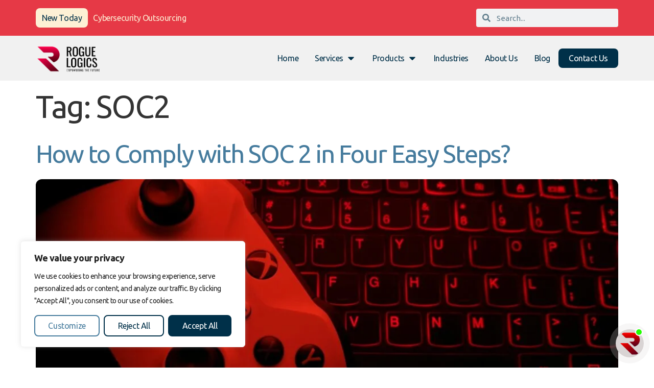

--- FILE ---
content_type: text/html; charset=utf-8
request_url: https://app.botbrain.co/chatbot/embed/14011791-1f44-42e7-a5f5-879bd331a27e
body_size: 4104
content:


<style>
    /* 
     Applying 'overflow: hidden' to the <body> element inside this iframe. 
     This prevents the iframe content from scrolling, but does not affect 
     the scrolling behavior of the parent page where this iframe is embedded.
     */
     body {
         overflow: hidden;
     }
 
     /* 
     some inline css for overriding the default css used for dashboard. 
     basically just hardcoding colors instead of using variables for dark/light theme.
     */
     .typing-indicator {
         height: 20px !important;
     }
 
     .chat-card {
         background-color: rgba(250, 250 ,250) !important;  
     }
 
     .chat-input button {
         color: rgba(250, 250, 250) !important;
     }
 
 </style>
<!-- Chat widget included directly; show close button in iframe/embed/shared contexts -->




<style>
    html {
        background: transparent !important;
        margin: 0;
        padding: 0;
    }
    body {
        background: transparent !important;
        margin: 0;
        padding: 0;
    }
</style>

<!DOCTYPE html>
<html>
    <head>
        <meta charset="UTF-8">
        <meta name="viewport" content="width=device-width, initial-scale=1, maximum-scale=1, user-scalable=no">
        
        <link href="/static/form/css/chatwidget.37dc1f459509.css" rel="stylesheet" />
        <script src="https://cdn.jsdelivr.net/npm/typed.js@2.0.12"></script>
        <script src="https://cdn.jsdelivr.net/npm/marked@2.0.3/marked.min.js"></script>
        <link rel="stylesheet" href="https://cdnjs.cloudflare.com/ajax/libs/font-awesome/4.7.0/css/font-awesome.min.css">
    </head>
    <body>
        
            <style>
    .chat-card-header {
        background: #faf9f9;
    }
    .header-text{
        color: #121111
    }
    .chat-card-header {
        
    }
    .send-button-color{
        
            color: #faf9f9;
        
    }
    .starter-message{
        background-color: #575c5c;
        color: #ffffff;
        border-color: #575c5c
    }
    .starter-messages::-webkit-scrollbar-thumb{
        background-color: #575c5c;
        color: #ffffff;
    }
    .chat-lead-form .btn{
        background-color: #faf9f9;
        color: #121111
    }
    .chat-lead-form .btn:hover{
        background-color: #575c5c;
        color: #ffffff
    }
    .user-icon{
        background-color: #575c5c;
        color: #ffffff;
    }
    .sent {
        color: #ffffff;
    }
    .sent span {
        background-color: #575c5c;
    }
    .received {
        color: #ffffff;
    }
    .received span {
        background-color: #6b6b6b;
    }
    #widgetBody.chatwidget-dark-theme .chat-card-body {
        background-color: #000000;
    }
    #widgetBody.chatwidget-dark-theme .message-label-left {
        color: #F7F7F7;
    }
    #widgetBody.chatwidget-dark-theme .message-label-right {
        color: #F7F7F7;
    }
    #widgetBody.chatwidget-dark-theme .starter-messages {
        background-color: #000000;
    }
    #widgetBody.chatwidget-dark-theme .starter-message {
        background: #18181B;
        border: 0px;
    }
    #widgetBody.chatwidget-dark-theme .starter-message:hover {
        background: #27272A;
    }
    #widgetBody.chatwidget-dark-theme #chatInput {
        background: #000000;
    }
    #widgetBody.chatwidget-dark-theme #chatInput textarea {
        padding-left: 10px;
        color: #F7F7F7;
    }
    #widgetBody.chatwidget-dark-theme #chatInput textarea::placeholder {
        color: #39393D;
    }
    #widgetBody.chatwidget-dark-theme .chat-input {
        border-top: 1px solid #27272A;
    }
    #widgetBody.chatwidget-dark-theme .chat-widget-footer-text {
        background: #161618;
        color: #A1A1AA;
    }
</style>


            <div class="chat-card">
                <div class="chat-card-header">
                    <div class="d-flex">
                            <div class="chatbot-logo-img">
                                <img src="/media/chatbot/icons/Logo-icon1_1.png" alt="Rogue Logics" id="chatbotHeaderLogo" class="chatbot-logo-img">
                            </div>
                        <div class="header-text" id="headerText">
                            Rogue Logics
                        </div>
                    </div>
                    <div class="chat-icons">
                        <div class="chat-icon" id="deleteChatBtn">
                            <img class="icon-img" src="/static/common/images/delete.02b563ef6c4d.png">
                            <span class="custom-tooltip">Start a new chat</span>
                        </div>
                        
                        <div class="chat-icon" id="closeChatBtn">
                            <img class="icon-img" src="/static/common/images/close_sign.b68b2fedb036.svg">
                            <span class="custom-tooltip">Close chat</span>
                        </div>
                        
                    </div>
                </div>

                <div class="rounded-btm " id="widgetBody">
                    <div class="chat-card-body" id="widgetScrollSection">
                        <div class="" id="conversation">
                        <!-- Showing initial messages -->
                            
                                <div class="message-container">
                                    
                                    <div class="message-icon">
                                        <img src="/media/chatbot/icons/Logo-icon1_1.png" id="chatbotHeaderLogo" class="ai-icon-img">
                                    </div>
                                    <div class="message received">
                                        <span>Hi, What can I help you with?</span>
                                    </div>
                                </div>
                            
                        </div>
                        <div class="chat-lead-form-wrapper d-none-important" id="leadFormWrapper">
                            <div class="chat-lead-form">
                                <form id="leadForm">
                                <div class="bold-text-with-margin">
                                    Enter your contact information to start chat
                                </div>
                                    
                                    <button type="submit" class="chat-lead-form btn" onclick="leadFormSubmission(event)">Submit</button>
                                </form>
                            </div>
                        </div>

                        
                        
                    </div>                                

                    <!-- Conversation Starter/Suggested Messages -->
                    <div class="starter-messages " id="starterMessages">
                        
                    </div>

                    <!-- Chat Input/Textarea -->
                    <div class="chat-input  chat-input-border" id="chatInput">
                        <textarea class="font-size font-family" rows="1" id="userQuery"
                        
                            placeholder="Ask me anything..."></textarea>
                        <button class="chat-input-btn" onclick="queryChatbot()">
                            <svg xmlns="http://www.w3.org/2000/svg" width="18" height="18" viewBox="0 0 24 24" fill="none" stroke="currentColor" stroke-width="2" stroke-linecap="round" stroke-linejoin="round" class="send-button-color mr-3">
                                <line x1="22" y1="2" x2="11" y2="13"></line>
                                <polygon points="22 2 15 22 11 13 2 9 22 2"></polygon>
                            </svg>
                        </button>
                    </div>
                    <!-- Chatwidget Footer -->
                    <div class="chat-widget-footer-text d-none-important">
                        <span id="tagline-display">Powered by <a href="https://botbrain.co/" target = "_blank"><b>Botbrain</b></a></span>
                    </div>
                </div>
            </div>
    </body>
</html>
    <script>
        // these variables are being used in chatwidget.js
        const CSRFToken = "Rp9TEX9903CjPb8qVChAoRHH1Wnu593dYVGWCnuOxdNMrhzYX9Pv8tqR84z5dqMh";
        const chatbotUUID = "14011791-1f44-42e7-a5f5-879bd331a27e";
        const AiIconURL = "/media/chatbot/icons/Logo-icon1_1.png";
        const chatAPIURL = "/chatbot/api/v1/message/";

        const deleteConversationAPIURL = "/chatbot/api/v1/conversation/delete/";
        const chatbotDetailPageURL = "/chatbot/dashboard/94";
        const previousChatAPIURL = "/chatbot/api/v1/chats/";
        const TYPING_GIF_SRC = "/static/common/images/typing.85fd12ba0bc0.gif";
        const TYPING_SPEED = 10;

        // these variables are being used in lead_collection_form.js
        const LEAD_FORM_SUBMISSION_API_URL =  "/chatbot/api/v1/lead/form/submission/";
        const CHECK_LEAD_COLLECTION_STATUS_URL = "/chatbot/api/v1/check_lead_collection_status/";
        const FETCH_LINK_PREVIEW_API_URL = "/chatbot/api/v1/fetch-link-preview/";
        const FEEDBACK_SUBMISSION_API_URL = "/chatbot/api/v1/api/feedback//";
        const CHECK_CONVERSATION_STATUS_API_URL = "/chatbot/api/v1/conversation-status/";
        const CHAT_INPUT_ELEMENT = document.getElementById("chatInput");
        const STARTER_MESSAGES_ELEMENT = document.getElementById("starterMessages");
        const LEAD_COLLECTION_FORM_ELEMENT = document.getElementById("leadCollectionForm");
        const LEAD_FORM_SUBMISSION_STORAGE_KEY = "isLeadFormSubmitted";
        const USER_CONVERSATION_KEY = "userConversationKey";
        const isLeadCollectionFormShowing = "[]" == "False" ? false : true;
        const forceShowLeadCollectionFieldForm = "" == "True" ? true : false;

        // labels
        const PREVIOUS_MESSAGES_LOADING_LABEL = "Loading your previous messages.";
        const PREVIOUS_MESSAGES_LOADING_ERROR_LABEL = "I`m sorry... something went wrong while loading your previous messages.";
        const SOMETHING_WENT_WRONG_ERROR_MESSAGE = "Something went wrong.";
        const FIELD_REQUIRED_MESSAGE = "This field is required.";
        const INVALID_EMAIL_MESSAGE = "Please enter a valid email address.";

        // checking if user has pressed enter, then also trigger the function.
        document.getElementById("userQuery").addEventListener("keydown", function(event) {
            // Check if Enter is pressed without Shift
            if (event.keyCode === 13 && !event.shiftKey) {
                event.preventDefault();
                queryChatbot();
            } else if (event.keyCode === 13 && event.shiftKey) { // Shift+Enter was pressed, allow for new line
                textAreaAutoExpand(event.target);
            }
        });

        // checking if user is typing then auto expand the input/textarea field, if needed
        document.addEventListener("input", function (event) {
            if (event.target.id !== "userQuery") return;
            textAreaAutoExpand(event.target);
        }, false);

    </script>

    <script src="/static/chatbot/js/chatwidget.263763644c72.js"></script>

    <script>
        
        // Hacky Solution: Calculating/Adjusting the widget's scrollable section dynamically.
        // Checking the presence of tagline and starter messages and adjusting height accordingly.
        const chatbotScrollSection = document.getElementById("widgetScrollSection");

        const TAGLINE_HEIGHT = 30;
        const isChatbotTaglineVisible = "" === 'True';
        const taglineHeightAdjustment = isChatbotTaglineVisible ? TAGLINE_HEIGHT : 0;

        const STATER_MESSAGES_HEIGHT = 48;
        let isStarterMessagesVisible = "False" === 'True';
        const startMessagesHeightAdjustment = isStarterMessagesVisible ? STATER_MESSAGES_HEIGHT : 0;

        const CHAT_WIDGET_FOOTER = 40;
        let isChatWidgetFooter = "False" === 'False';
        const chatWidgetFooterHeightAdjustment = isChatWidgetFooter ? CHAT_WIDGET_FOOTER : 0;

        const defaultWidgetHeight = window.innerHeight || document.documentElement.clientHeight || document.body.clientHeight;
        const CHATWIDGET_HEIGHT_MARGIN = parseInt("169");

        if (screen.width <= 768) {
            chatbotScrollSection.style.height = (defaultWidgetHeight - CHATWIDGET_HEIGHT_MARGIN - taglineHeightAdjustment - startMessagesHeightAdjustment + chatWidgetFooterHeightAdjustment) + "px";
        } else {
            chatbotScrollSection.style.height = (defaultWidgetHeight - CHATWIDGET_HEIGHT_MARGIN - taglineHeightAdjustment - startMessagesHeightAdjustment + chatWidgetFooterHeightAdjustment) + "px";
        }
        
    </script>




--- FILE ---
content_type: text/css
request_url: https://roguelogics.com/wp-content/uploads/elementor/css/post-19.css?ver=1768853408
body_size: 965
content:
.elementor-kit-19{--e-global-color-primary:#E63946;--e-global-color-secondary:#FDF0D5;--e-global-color-text:#003049;--e-global-color-accent:#FFFFFF;--e-global-color-6f14268:#A8DADC;--e-global-color-b3f9e01:#457B9D;--e-global-typography-primary-font-family:"Ubuntu";--e-global-typography-primary-font-weight:400;--e-global-typography-secondary-font-family:"Ubuntu";--e-global-typography-secondary-font-weight:400;--e-global-typography-text-font-family:"Ubuntu";--e-global-typography-text-font-weight:400;--e-global-typography-accent-font-family:"Roboto";--e-global-typography-accent-font-weight:500;--e-global-typography-34fb591-font-family:"Ubuntu";--e-global-typography-34fb591-font-size:61px;--e-global-typography-34fb591-font-weight:400;--e-global-typography-34fb591-line-height:1.4em;--e-global-typography-34fb591-letter-spacing:-0.03em;--e-global-typography-2915f6d-font-family:"Ubuntu";--e-global-typography-2915f6d-font-size:48.8px;--e-global-typography-2915f6d-font-weight:400;--e-global-typography-2915f6d-line-height:1.4em;--e-global-typography-2915f6d-letter-spacing:-0.04em;--e-global-typography-8a07302-font-family:"Ubuntu";--e-global-typography-8a07302-font-size:39.1px;--e-global-typography-8a07302-font-weight:400;--e-global-typography-8a07302-line-height:1.4em;--e-global-typography-8a07302-letter-spacing:-0.025em;--e-global-typography-d6074a5-font-family:"Ubuntu";--e-global-typography-d6074a5-font-size:31.3px;--e-global-typography-d6074a5-font-weight:400;--e-global-typography-d6074a5-line-height:1.4em;--e-global-typography-d6074a5-letter-spacing:-0.025em;--e-global-typography-2702509-font-family:"Ubuntu";--e-global-typography-2702509-font-size:25px;--e-global-typography-2702509-font-weight:400;--e-global-typography-2702509-line-height:1.4em;--e-global-typography-2702509-letter-spacing:-0.025em;--e-global-typography-8d3014f-font-family:"Ubuntu";--e-global-typography-8d3014f-font-size:20px;--e-global-typography-8d3014f-font-weight:400;--e-global-typography-8d3014f-line-height:1.4em;--e-global-typography-8d3014f-letter-spacing:-0.025em;--e-global-typography-be0f95b-font-family:"Ubuntu";--e-global-typography-be0f95b-font-size:16px;--e-global-typography-be0f95b-font-weight:400;--e-global-typography-be0f95b-line-height:1.4em;--e-global-typography-be0f95b-letter-spacing:-0.025em;font-family:var( --e-global-typography-be0f95b-font-family ), Sans-serif;font-size:var( --e-global-typography-be0f95b-font-size );font-weight:var( --e-global-typography-be0f95b-font-weight );line-height:var( --e-global-typography-be0f95b-line-height );letter-spacing:var( --e-global-typography-be0f95b-letter-spacing );}.elementor-kit-19 button,.elementor-kit-19 input[type="button"],.elementor-kit-19 input[type="submit"],.elementor-kit-19 .elementor-button{background-color:var( --e-global-color-text );font-family:var( --e-global-typography-be0f95b-font-family ), Sans-serif;font-size:var( --e-global-typography-be0f95b-font-size );font-weight:var( --e-global-typography-be0f95b-font-weight );line-height:var( --e-global-typography-be0f95b-line-height );letter-spacing:var( --e-global-typography-be0f95b-letter-spacing );color:var( --e-global-color-accent );border-radius:8px 8px 8px 8px;padding:8px 20px 8px 20px;}.elementor-kit-19 e-page-transition{background-color:#FFBC7D;}.elementor-kit-19 p{margin-bottom:12px;}.elementor-kit-19 a{color:var( --e-global-color-b3f9e01 );}.elementor-kit-19 h1{font-family:var( --e-global-typography-34fb591-font-family ), Sans-serif;font-size:var( --e-global-typography-34fb591-font-size );font-weight:var( --e-global-typography-34fb591-font-weight );line-height:var( --e-global-typography-34fb591-line-height );letter-spacing:var( --e-global-typography-34fb591-letter-spacing );}.elementor-kit-19 h2{font-family:var( --e-global-typography-2915f6d-font-family ), Sans-serif;font-size:var( --e-global-typography-2915f6d-font-size );font-weight:var( --e-global-typography-2915f6d-font-weight );line-height:var( --e-global-typography-2915f6d-line-height );letter-spacing:var( --e-global-typography-2915f6d-letter-spacing );}.elementor-kit-19 h3{font-family:var( --e-global-typography-8a07302-font-family ), Sans-serif;font-size:var( --e-global-typography-8a07302-font-size );font-weight:var( --e-global-typography-8a07302-font-weight );line-height:var( --e-global-typography-8a07302-line-height );letter-spacing:var( --e-global-typography-8a07302-letter-spacing );}.elementor-kit-19 h4{font-family:var( --e-global-typography-d6074a5-font-family ), Sans-serif;font-size:var( --e-global-typography-d6074a5-font-size );font-weight:var( --e-global-typography-d6074a5-font-weight );line-height:var( --e-global-typography-d6074a5-line-height );letter-spacing:var( --e-global-typography-d6074a5-letter-spacing );}.elementor-kit-19 h5{font-family:var( --e-global-typography-2702509-font-family ), Sans-serif;font-size:var( --e-global-typography-2702509-font-size );font-weight:var( --e-global-typography-2702509-font-weight );line-height:var( --e-global-typography-2702509-line-height );letter-spacing:var( --e-global-typography-2702509-letter-spacing );}.elementor-kit-19 h6{font-family:var( --e-global-typography-8d3014f-font-family ), Sans-serif;font-size:var( --e-global-typography-8d3014f-font-size );font-weight:var( --e-global-typography-8d3014f-font-weight );line-height:var( --e-global-typography-8d3014f-line-height );letter-spacing:var( --e-global-typography-8d3014f-letter-spacing );}.elementor-kit-19 img{border-radius:12px 12px 12px 12px;}.elementor-section.elementor-section-boxed > .elementor-container{max-width:1140px;}.e-con{--container-max-width:1140px;--container-default-padding-top:8px;--container-default-padding-right:8px;--container-default-padding-bottom:8px;--container-default-padding-left:8px;}.elementor-widget:not(:last-child){margin-block-end:16px;}.elementor-element{--widgets-spacing:16px 16px;}{}h1.entry-title{display:var(--page-title-display);}.site-header{padding-inline-end:0px;padding-inline-start:0px;}@media(max-width:1024px){.elementor-kit-19{font-size:var( --e-global-typography-be0f95b-font-size );line-height:var( --e-global-typography-be0f95b-line-height );letter-spacing:var( --e-global-typography-be0f95b-letter-spacing );}.elementor-kit-19 h1{font-size:var( --e-global-typography-34fb591-font-size );line-height:var( --e-global-typography-34fb591-line-height );letter-spacing:var( --e-global-typography-34fb591-letter-spacing );}.elementor-kit-19 h2{font-size:var( --e-global-typography-2915f6d-font-size );line-height:var( --e-global-typography-2915f6d-line-height );letter-spacing:var( --e-global-typography-2915f6d-letter-spacing );}.elementor-kit-19 h3{font-size:var( --e-global-typography-8a07302-font-size );line-height:var( --e-global-typography-8a07302-line-height );letter-spacing:var( --e-global-typography-8a07302-letter-spacing );}.elementor-kit-19 h4{font-size:var( --e-global-typography-d6074a5-font-size );line-height:var( --e-global-typography-d6074a5-line-height );letter-spacing:var( --e-global-typography-d6074a5-letter-spacing );}.elementor-kit-19 h5{font-size:var( --e-global-typography-2702509-font-size );line-height:var( --e-global-typography-2702509-line-height );letter-spacing:var( --e-global-typography-2702509-letter-spacing );}.elementor-kit-19 h6{font-size:var( --e-global-typography-8d3014f-font-size );line-height:var( --e-global-typography-8d3014f-line-height );letter-spacing:var( --e-global-typography-8d3014f-letter-spacing );}.elementor-kit-19 button,.elementor-kit-19 input[type="button"],.elementor-kit-19 input[type="submit"],.elementor-kit-19 .elementor-button{font-size:var( --e-global-typography-be0f95b-font-size );line-height:var( --e-global-typography-be0f95b-line-height );letter-spacing:var( --e-global-typography-be0f95b-letter-spacing );}.elementor-section.elementor-section-boxed > .elementor-container{max-width:1024px;}.e-con{--container-max-width:1024px;}}@media(max-width:767px){.elementor-kit-19{--e-global-typography-primary-line-height:1.4em;--e-global-typography-primary-letter-spacing:-0.025em;--e-global-typography-secondary-line-height:1.4em;--e-global-typography-secondary-letter-spacing:-0.025px;--e-global-typography-text-line-height:1.4em;--e-global-typography-text-letter-spacing:-0.025px;--e-global-typography-34fb591-font-size:32.4px;--e-global-typography-2915f6d-font-size:28.8px;--e-global-typography-8a07302-font-size:25.6px;--e-global-typography-d6074a5-font-size:22.8px;--e-global-typography-2702509-font-size:20.3px;--e-global-typography-8d3014f-font-size:18px;--e-global-typography-be0f95b-font-size:14px;font-size:var( --e-global-typography-be0f95b-font-size );line-height:var( --e-global-typography-be0f95b-line-height );letter-spacing:var( --e-global-typography-be0f95b-letter-spacing );}.elementor-kit-19 h1{font-size:var( --e-global-typography-34fb591-font-size );line-height:var( --e-global-typography-34fb591-line-height );letter-spacing:var( --e-global-typography-34fb591-letter-spacing );}.elementor-kit-19 h2{font-size:var( --e-global-typography-2915f6d-font-size );line-height:var( --e-global-typography-2915f6d-line-height );letter-spacing:var( --e-global-typography-2915f6d-letter-spacing );}.elementor-kit-19 h3{font-size:var( --e-global-typography-8a07302-font-size );line-height:var( --e-global-typography-8a07302-line-height );letter-spacing:var( --e-global-typography-8a07302-letter-spacing );}.elementor-kit-19 h4{font-size:var( --e-global-typography-d6074a5-font-size );line-height:var( --e-global-typography-d6074a5-line-height );letter-spacing:var( --e-global-typography-d6074a5-letter-spacing );}.elementor-kit-19 h5{font-size:var( --e-global-typography-2702509-font-size );line-height:var( --e-global-typography-2702509-line-height );letter-spacing:var( --e-global-typography-2702509-letter-spacing );}.elementor-kit-19 h6{font-size:var( --e-global-typography-8d3014f-font-size );line-height:var( --e-global-typography-8d3014f-line-height );letter-spacing:var( --e-global-typography-8d3014f-letter-spacing );}.elementor-kit-19 button,.elementor-kit-19 input[type="button"],.elementor-kit-19 input[type="submit"],.elementor-kit-19 .elementor-button{font-size:var( --e-global-typography-be0f95b-font-size );line-height:var( --e-global-typography-be0f95b-line-height );letter-spacing:var( --e-global-typography-be0f95b-letter-spacing );}.elementor-section.elementor-section-boxed > .elementor-container{max-width:767px;}.e-con{--container-max-width:767px;}}/* Start custom CSS */.line-clamp-3 {
  display: -webkit-box;
  -webkit-line-clamp: 3;
  -webkit-box-orient: vertical;  
  overflow: hidden;
}

.line-clamp-4 {
  display: -webkit-box;
  -webkit-line-clamp: 4;
  -webkit-box-orient: vertical;  
  overflow: hidden;
}

.line-clamp-5 {
  display: -webkit-box;
  -webkit-line-clamp: 5;
  -webkit-box-orient: vertical;  
  overflow: hidden;
}/* End custom CSS */

--- FILE ---
content_type: text/css
request_url: https://roguelogics.com/wp-content/uploads/elementor/css/post-285042.css?ver=1768853408
body_size: 1945
content:
.elementor-285042 .elementor-element.elementor-element-9e07fe8{--display:flex;--flex-direction:column;--container-widget-width:100%;--container-widget-height:initial;--container-widget-flex-grow:0;--container-widget-align-self:initial;--flex-wrap-mobile:wrap;--gap:0px 0px;--background-transition:0.3s;--padding-top:0px;--padding-bottom:0px;--padding-left:0px;--padding-right:0px;}.elementor-285042 .elementor-element.elementor-element-c6e5652{--display:flex;--flex-direction:row;--container-widget-width:calc( ( 1 - var( --container-widget-flex-grow ) ) * 100% );--container-widget-height:100%;--container-widget-flex-grow:1;--container-widget-align-self:stretch;--flex-wrap-mobile:wrap;--justify-content:space-between;--align-items:center;--gap:12px 12px;--background-transition:0.3s;--padding-top:16px;--padding-bottom:16px;--padding-left:16px;--padding-right:16px;}.elementor-285042 .elementor-element.elementor-element-c6e5652:not(.elementor-motion-effects-element-type-background), .elementor-285042 .elementor-element.elementor-element-c6e5652 > .elementor-motion-effects-container > .elementor-motion-effects-layer{background-color:var( --e-global-color-primary );}.elementor-285042 .elementor-element.elementor-element-c6e5652, .elementor-285042 .elementor-element.elementor-element-c6e5652::before{--border-transition:0.3s;}.elementor-285042 .elementor-element.elementor-element-f7d6eaf{width:var( --container-widget-width, 70% );max-width:70%;--container-widget-width:70%;--container-widget-flex-grow:0;}.elementor-285042 .elementor-element.elementor-element-f7d6eaf .eael-ticker-wrap .eael-ticker .ticker-content a{color:var( --e-global-color-secondary );font-family:var( --e-global-typography-be0f95b-font-family ), Sans-serif;font-size:var( --e-global-typography-be0f95b-font-size );font-weight:var( --e-global-typography-be0f95b-font-weight );line-height:var( --e-global-typography-be0f95b-line-height );letter-spacing:var( --e-global-typography-be0f95b-letter-spacing );}.elementor-285042 .elementor-element.elementor-element-f7d6eaf .eael-ticker-wrap .eael-ticker .ticker-content a:hover{color:var( --e-global-color-text );}.elementor-285042 .elementor-element.elementor-element-f7d6eaf .eael-ticker-wrap .eael-ticker .ticker-content{padding:0px 0px 0px 0px;}.elementor-285042 .elementor-element.elementor-element-f7d6eaf .eael-ticker-wrap .ticker-badge{background-color:var( --e-global-color-secondary );margin:0px 10px 0px 0px;border-radius:8px 8px 8px 8px;}.elementor-285042 .elementor-element.elementor-element-f7d6eaf .eael-ticker-wrap .ticker-badge span{color:var( --e-global-color-text );}.elementor-285042 .elementor-element.elementor-element-23f2471 .elementor-search-form__container{min-height:36px;}.elementor-285042 .elementor-element.elementor-element-23f2471 .elementor-search-form__submit{min-width:36px;}body:not(.rtl) .elementor-285042 .elementor-element.elementor-element-23f2471 .elementor-search-form__icon{padding-left:calc(36px / 3);}body.rtl .elementor-285042 .elementor-element.elementor-element-23f2471 .elementor-search-form__icon{padding-right:calc(36px / 3);}.elementor-285042 .elementor-element.elementor-element-23f2471 .elementor-search-form__input, .elementor-285042 .elementor-element.elementor-element-23f2471.elementor-search-form--button-type-text .elementor-search-form__submit{padding-left:calc(36px / 3);padding-right:calc(36px / 3);}.elementor-285042 .elementor-element.elementor-element-23f2471 .elementor-search-form__icon{--e-search-form-icon-size-minimal:16px;}.elementor-285042 .elementor-element.elementor-element-23f2471 .elementor-search-form__input,
					.elementor-285042 .elementor-element.elementor-element-23f2471 .elementor-search-form__icon,
					.elementor-285042 .elementor-element.elementor-element-23f2471 .elementor-lightbox .dialog-lightbox-close-button,
					.elementor-285042 .elementor-element.elementor-element-23f2471 .elementor-lightbox .dialog-lightbox-close-button:hover,
					.elementor-285042 .elementor-element.elementor-element-23f2471.elementor-search-form--skin-full_screen input[type="search"].elementor-search-form__input{color:var( --e-global-color-text );fill:var( --e-global-color-text );}.elementor-285042 .elementor-element.elementor-element-23f2471:not(.elementor-search-form--skin-full_screen) .elementor-search-form--focus .elementor-search-form__container{border-color:#FFFCFC00;}.elementor-285042 .elementor-element.elementor-element-23f2471.elementor-search-form--skin-full_screen input[type="search"].elementor-search-form__input:focus{border-color:#FFFCFC00;}.elementor-285042 .elementor-element.elementor-element-23f2471:not(.elementor-search-form--skin-full_screen) .elementor-search-form__container{border-width:0px 0px 0px 0px;border-radius:4px;}.elementor-285042 .elementor-element.elementor-element-23f2471.elementor-search-form--skin-full_screen input[type="search"].elementor-search-form__input{border-width:0px 0px 0px 0px;border-radius:4px;}.elementor-285042 .elementor-element.elementor-element-4c1b6cd{--display:flex;--flex-direction:row;--container-widget-width:calc( ( 1 - var( --container-widget-flex-grow ) ) * 100% );--container-widget-height:100%;--container-widget-flex-grow:1;--container-widget-align-self:stretch;--flex-wrap-mobile:wrap;--justify-content:space-between;--align-items:center;--background-transition:0.3s;--padding-top:16px;--padding-bottom:16px;--padding-left:16px;--padding-right:16px;}.elementor-285042 .elementor-element.elementor-element-4c1b6cd:not(.elementor-motion-effects-element-type-background), .elementor-285042 .elementor-element.elementor-element-4c1b6cd > .elementor-motion-effects-container > .elementor-motion-effects-layer{background-color:#F1F1F1;}.elementor-285042 .elementor-element.elementor-element-4c1b6cd, .elementor-285042 .elementor-element.elementor-element-4c1b6cd::before{--border-transition:0.3s;}.elementor-285042 .elementor-element.elementor-element-5aa2b92{--display:flex;--background-transition:0.3s;--padding-top:0px;--padding-bottom:0px;--padding-left:0px;--padding-right:0px;}.elementor-285042 .elementor-element.elementor-element-5aa2b92, .elementor-285042 .elementor-element.elementor-element-5aa2b92::before{--border-transition:0.3s;}.elementor-285042 .elementor-element.elementor-element-6b990a7{text-align:left;}.elementor-285042 .elementor-element.elementor-element-6b990a7 img{width:55%;border-radius:0px 0px 0px 0px;}.elementor-285042 .elementor-element.elementor-element-68d58a2{--display:flex;--flex-direction:row;--container-widget-width:initial;--container-widget-height:100%;--container-widget-flex-grow:1;--container-widget-align-self:stretch;--flex-wrap-mobile:wrap;--background-transition:0.3s;--padding-top:0px;--padding-bottom:0px;--padding-left:0px;--padding-right:0px;}.elementor-285042 .elementor-element.elementor-element-68d58a2, .elementor-285042 .elementor-element.elementor-element-68d58a2::before{--border-transition:0.3s;}.elementor-285042 .elementor-element.elementor-element-3f45678{--display:flex;--background-transition:0.3s;}.elementor-285042 .elementor-element.elementor-element-015906a{--display:flex;--flex-direction:column;--container-widget-width:calc( ( 1 - var( --container-widget-flex-grow ) ) * 100% );--container-widget-height:initial;--container-widget-flex-grow:0;--container-widget-align-self:initial;--flex-wrap-mobile:wrap;--justify-content:flex-start;--align-items:center;--background-transition:0.3s;}.elementor-285042 .elementor-element.elementor-element-015906a:not(.elementor-motion-effects-element-type-background), .elementor-285042 .elementor-element.elementor-element-015906a > .elementor-motion-effects-container > .elementor-motion-effects-layer{background-color:#02010100;}.elementor-285042 .elementor-element.elementor-element-015906a, .elementor-285042 .elementor-element.elementor-element-015906a::before{--border-transition:0.3s;}.elementor-285042 .elementor-element.elementor-element-015906a.e-con{--align-self:center;--flex-grow:1;--flex-shrink:0;}.elementor-285042 .elementor-element.elementor-element-dff9b78.elementor-element{--flex-grow:1;--flex-shrink:0;}.elementor-285042 .elementor-element.elementor-element-8b717f8{--display:flex;--flex-direction:column;--container-widget-width:calc( ( 1 - var( --container-widget-flex-grow ) ) * 100% );--container-widget-height:initial;--container-widget-flex-grow:0;--container-widget-align-self:initial;--flex-wrap-mobile:wrap;--justify-content:flex-start;--align-items:center;--background-transition:0.3s;}.elementor-285042 .elementor-element.elementor-element-8b717f8:not(.elementor-motion-effects-element-type-background), .elementor-285042 .elementor-element.elementor-element-8b717f8 > .elementor-motion-effects-container > .elementor-motion-effects-layer{background-color:#02010100;}.elementor-285042 .elementor-element.elementor-element-8b717f8, .elementor-285042 .elementor-element.elementor-element-8b717f8::before{--border-transition:0.3s;}.elementor-285042 .elementor-element.elementor-element-8b717f8.e-con{--align-self:center;--flex-grow:1;--flex-shrink:0;}.elementor-285042 .elementor-element.elementor-element-3642a8c.elementor-element{--flex-grow:1;--flex-shrink:0;}.elementor-285042 .elementor-element.elementor-element-e9c3e1a{--display:flex;--background-transition:0.3s;}.elementor-285042 .elementor-element.elementor-element-152cffe{--display:flex;--background-transition:0.3s;}.elementor-285042 .elementor-element.elementor-element-455272a{--display:flex;--background-transition:0.3s;}.elementor-285042 .elementor-element.elementor-element-6a371f5{--n-menu-dropdown-content-max-width:initial;--n-menu-heading-justify-content:flex-end;--n-menu-title-flex-grow:initial;--n-menu-title-justify-content:initial;--n-menu-title-justify-content-mobile:flex-end;--n-menu-heading-wrap:wrap;--n-menu-heading-overflow-x:initial;--n-menu-title-distance-from-content:32px;--n-menu-open-animation-duration:200ms;--n-menu-toggle-icon-wrapper-animation-duration:500ms;--n-menu-title-space-between:0px;--n-menu-title-font-size:var( --e-global-typography-be0f95b-font-size );--n-menu-title-color-normal:var( --e-global-color-text );--n-menu-title-transition:300ms;--n-menu-icon-size:16px;--n-menu-dropdown-indicator-size:20px;--n-menu-toggle-icon-size:20px;--n-menu-toggle-icon-hover-duration:500ms;--n-menu-toggle-icon-distance-from-dropdown:0px;}.elementor-285042 .elementor-element.elementor-element-6a371f5 > .elementor-widget-container > .e-n-menu > .e-n-menu-wrapper > .e-n-menu-heading > .e-n-menu-item > .e-n-menu-title:hover:not( .e-current ){background-color:var( --e-global-color-secondary );}.elementor-285042 .elementor-element.elementor-element-6a371f5 > .elementor-widget-container > .e-n-menu > .e-n-menu-toggle[aria-expanded="false"]:not( :hover ) > .e-n-menu-toggle-icon{background:var( --e-global-color-secondary );}.elementor-285042 .elementor-element.elementor-element-6a371f5 > .elementor-widget-container > .e-n-menu > .e-n-menu-wrapper > .e-n-menu-heading > .e-n-menu-item > .e-n-menu-title, .elementor-285042 .elementor-element.elementor-element-6a371f5 > .elementor-widget-container > .e-n-menu > .e-n-menu-wrapper > .e-n-menu-heading > .e-n-menu-item > .e-n-menu-title > .e-n-menu-title-container, .elementor-285042 .elementor-element.elementor-element-6a371f5 > .elementor-widget-container > .e-n-menu > .e-n-menu-wrapper > .e-n-menu-heading > .e-n-menu-item > .e-n-menu-title > .e-n-menu-title-container > span{font-family:var( --e-global-typography-be0f95b-font-family ), Sans-serif;font-weight:var( --e-global-typography-be0f95b-font-weight );--n-menu-title-line-height:var( --e-global-typography-be0f95b-line-height );letter-spacing:var( --e-global-typography-be0f95b-letter-spacing );}.elementor-285042 .elementor-element.elementor-element-6a371f5 {--n-menu-title-color-active:var( --e-global-color-primary );}.elementor-285042 .elementor-element.elementor-element-6a371f5 > .elementor-widget-container > .e-n-menu > .e-n-menu-wrapper > .e-n-menu-heading > .e-n-menu-item > .e-n-menu-title{border-radius:8px 8px 8px 8px;}.elementor-285042 .elementor-element.elementor-element-d2b8cf8 .elementor-button{border-radius:8px 8px 8px 8px;}.elementor-285042 .elementor-element.elementor-element-1d9b624{--display:flex;--background-transition:0.3s;}.elementor-285042 .elementor-element.elementor-element-0f06398 .e-off-canvas__overlay{background-color:#0000001C;}.elementor-285042 .elementor-element.elementor-element-0f06398{--e-off-canvas-align-items:flex-start;--e-off-canvas-width:100%;--e-off-canvas-height:fit-content;--e-off-canvas-content-overflow:initial;--e-off-canvas-animation-duration:0.5s;--e-off-canvas-overlay-opacity:1;}.elementor-285042 .elementor-element.elementor-element-f04751c{--display:flex;--gap:4px 4px;--background-transition:0.3s;}.elementor-285042 .elementor-element.elementor-element-2d6063b{text-align:center;font-size:12px;line-height:13px;}.elementor-285042 .elementor-element.elementor-element-73764c5 .e-search-submit{background-color:var( --e-global-color-text );}.elementor-285042 .elementor-element.elementor-element-73764c5 .e-search-input{border-radius:12px 12px 12px 12px;}.elementor-285042 .elementor-element.elementor-element-73764c5{--e-search-submit-margin-inline-start:16px;--e-search-submit-button-flex-direction:row-reverse;--e-search-submit-icon-margin-inline-start:var(--e-search-submit-icon-gap);--e-search-submit-icon-margin-inline-end:0px;--e-search-icon-submit-size:16px;--e-search-submit-border-radius:12px 12px 12px 12px;--e-search-submit-padding:16px 32px 16px 32px;}.elementor-285042 .elementor-element.elementor-element-73764c5 .e-search-submit span{font-family:var( --e-global-typography-8d3014f-font-family ), Sans-serif;font-size:var( --e-global-typography-8d3014f-font-size );font-weight:var( --e-global-typography-8d3014f-font-weight );line-height:var( --e-global-typography-8d3014f-line-height );letter-spacing:var( --e-global-typography-8d3014f-letter-spacing );}@media(min-width:768px){.elementor-285042 .elementor-element.elementor-element-5aa2b92{--width:20%;}.elementor-285042 .elementor-element.elementor-element-68d58a2{--width:80%;}.elementor-285042 .elementor-element.elementor-element-015906a{--width:70%;}.elementor-285042 .elementor-element.elementor-element-8b717f8{--width:70%;}}@media(max-width:1024px){.elementor-285042 .elementor-element.elementor-element-f7d6eaf .eael-ticker-wrap .eael-ticker .ticker-content a{font-size:var( --e-global-typography-be0f95b-font-size );line-height:var( --e-global-typography-be0f95b-line-height );letter-spacing:var( --e-global-typography-be0f95b-letter-spacing );}.elementor-285042 .elementor-element.elementor-element-68d58a2{--justify-content:center;--align-items:center;--container-widget-width:calc( ( 1 - var( --container-widget-flex-grow ) ) * 100% );}.elementor-285042 .elementor-element.elementor-element-6a371f5{--n-menu-toggle-align:flex-end;--n-menu-title-font-size:var( --e-global-typography-be0f95b-font-size );--n-menu-toggle-icon-border-radius:8px 8px 8px 8px;--n-menu-toggle-icon-padding:12px 12px 12px 12px;}.elementor-285042 .elementor-element.elementor-element-6a371f5 > .elementor-widget-container > .e-n-menu > .e-n-menu-wrapper > .e-n-menu-heading > .e-n-menu-item > .e-n-menu-title, .elementor-285042 .elementor-element.elementor-element-6a371f5 > .elementor-widget-container > .e-n-menu > .e-n-menu-wrapper > .e-n-menu-heading > .e-n-menu-item > .e-n-menu-title > .e-n-menu-title-container, .elementor-285042 .elementor-element.elementor-element-6a371f5 > .elementor-widget-container > .e-n-menu > .e-n-menu-wrapper > .e-n-menu-heading > .e-n-menu-item > .e-n-menu-title > .e-n-menu-title-container > span{--n-menu-title-line-height:var( --e-global-typography-be0f95b-line-height );letter-spacing:var( --e-global-typography-be0f95b-letter-spacing );}.elementor-285042 .elementor-element.elementor-element-73764c5 .e-search-submit span{font-size:var( --e-global-typography-8d3014f-font-size );line-height:var( --e-global-typography-8d3014f-line-height );letter-spacing:var( --e-global-typography-8d3014f-letter-spacing );}}@media(max-width:767px){.elementor-285042 .elementor-element.elementor-element-f7d6eaf .eael-ticker-wrap .eael-ticker .ticker-content a{font-size:var( --e-global-typography-be0f95b-font-size );line-height:var( --e-global-typography-be0f95b-line-height );letter-spacing:var( --e-global-typography-be0f95b-letter-spacing );}.elementor-285042 .elementor-element.elementor-element-f7d6eaf .eael-ticker-wrap .eael-ticker .ticker-content{padding:8px 0px 0px 0px;}.elementor-285042 .elementor-element.elementor-element-5aa2b92{--width:128px;}.elementor-285042 .elementor-element.elementor-element-68d58a2{--width:128px;}.elementor-285042 .elementor-element.elementor-element-6a371f5{--n-menu-title-font-size:var( --e-global-typography-be0f95b-font-size );--n-menu-toggle-icon-distance-from-dropdown:20px;}.elementor-285042 .elementor-element.elementor-element-6a371f5 > .elementor-widget-container > .e-n-menu > .e-n-menu-wrapper > .e-n-menu-heading > .e-n-menu-item > .e-n-menu-title, .elementor-285042 .elementor-element.elementor-element-6a371f5 > .elementor-widget-container > .e-n-menu > .e-n-menu-wrapper > .e-n-menu-heading > .e-n-menu-item > .e-n-menu-title > .e-n-menu-title-container, .elementor-285042 .elementor-element.elementor-element-6a371f5 > .elementor-widget-container > .e-n-menu > .e-n-menu-wrapper > .e-n-menu-heading > .e-n-menu-item > .e-n-menu-title > .e-n-menu-title-container > span{--n-menu-title-line-height:var( --e-global-typography-be0f95b-line-height );letter-spacing:var( --e-global-typography-be0f95b-letter-spacing );}.elementor-285042 .elementor-element.elementor-element-6a371f5 > .elementor-widget-container > .e-n-menu > .e-n-menu-wrapper > .e-n-menu-heading > .e-n-menu-item > .e-n-menu-title{border-radius:0px 0px 0px 0px;}.elementor-285042 .elementor-element.elementor-element-73764c5 .e-search-submit span{font-size:var( --e-global-typography-8d3014f-font-size );line-height:var( --e-global-typography-8d3014f-line-height );letter-spacing:var( --e-global-typography-8d3014f-letter-spacing );}}/* Start custom CSS for eael-content-ticker, class: .elementor-element-f7d6eaf *//*.ticker-content-link {*/
/*     display: -webkit-box;*/
/*  -webkit-line-clamp: 1;*/
/*  -webkit-box-orient: vertical;  */
/*  overflow: hidden;*/
/*}*/

/*.swiper-wrapper {*/
/*  animation: slideUp 0.5s ease-in-out !important;*/
/*  background: black;*/
  /*animation: none !important;*/
  animation-fill-mode: forwards !important; /* Ensures the final state persists */
/*}*/

/*@keyframes slideUp {*/
/*  from {*/
/*    transform: translateY(100%);*/
/*    opacity: 0;*/
/*  }*/
/*  to {*/
/*    transform: translateY(0);*/
/*    opacity: 1;*/
/*  }*/
/*}*/

/* To remove all existing animations */
/*.swiper-wrapper {*/
/*  animation: none !important;*/
/*}*//* End custom CSS */

--- FILE ---
content_type: text/css
request_url: https://roguelogics.com/wp-content/uploads/elementor/css/post-86.css?ver=1768853408
body_size: 1357
content:
.elementor-86 .elementor-element.elementor-element-8ab23a7{--display:flex;--min-height:35vh;--flex-direction:column;--container-widget-width:calc( ( 1 - var( --container-widget-flex-grow ) ) * 100% );--container-widget-height:initial;--container-widget-flex-grow:0;--container-widget-align-self:initial;--flex-wrap-mobile:wrap;--justify-content:center;--align-items:center;--background-transition:0.3s;}.elementor-86 .elementor-element.elementor-element-8ab23a7:not(.elementor-motion-effects-element-type-background), .elementor-86 .elementor-element.elementor-element-8ab23a7 > .elementor-motion-effects-container > .elementor-motion-effects-layer{background-image:url("https://roguelogics.com/wp-content/uploads/2024/04/Frame-1791.png");background-position:center center;background-repeat:no-repeat;background-size:cover;}.elementor-86 .elementor-element.elementor-element-8ab23a7, .elementor-86 .elementor-element.elementor-element-8ab23a7::before{--border-transition:0.3s;}.elementor-86 .elementor-element.elementor-element-4bf69c7{--display:flex;--flex-direction:column;--container-widget-width:calc( ( 1 - var( --container-widget-flex-grow ) ) * 100% );--container-widget-height:initial;--container-widget-flex-grow:0;--container-widget-align-self:initial;--flex-wrap-mobile:wrap;--justify-content:space-between;--align-items:center;--background-transition:0.3s;}.elementor-86 .elementor-element.elementor-element-ab10412{--display:flex;--background-transition:0.3s;}.elementor-86 .elementor-element.elementor-element-1c92ea8{text-align:center;}.elementor-86 .elementor-element.elementor-element-1c92ea8 .elementor-heading-title{color:var( --e-global-color-secondary );}.elementor-86 .elementor-element.elementor-element-dc36e45{text-align:center;color:var( --e-global-color-secondary );}.elementor-86 .elementor-element.elementor-element-82c4068{--display:flex;--background-transition:0.3s;}.elementor-86 .elementor-element.elementor-element-d0b9292{--display:flex;--flex-direction:column;--container-widget-width:100%;--container-widget-height:initial;--container-widget-flex-grow:0;--container-widget-align-self:initial;--flex-wrap-mobile:wrap;--background-transition:0.3s;--padding-top:42px;--padding-bottom:8px;--padding-left:0px;--padding-right:0px;}.elementor-86 .elementor-element.elementor-element-d0b9292:not(.elementor-motion-effects-element-type-background), .elementor-86 .elementor-element.elementor-element-d0b9292 > .elementor-motion-effects-container > .elementor-motion-effects-layer{background-color:var( --e-global-color-text );}.elementor-86 .elementor-element.elementor-element-d0b9292, .elementor-86 .elementor-element.elementor-element-d0b9292::before{--border-transition:0.3s;}.elementor-86 .elementor-element.elementor-element-e11d3c8{--display:flex;--flex-direction:row;--container-widget-width:initial;--container-widget-height:100%;--container-widget-flex-grow:1;--container-widget-align-self:stretch;--flex-wrap-mobile:wrap;--background-transition:0.3s;--padding-top:0px;--padding-bottom:0px;--padding-left:0px;--padding-right:0px;}.elementor-86 .elementor-element.elementor-element-3a0d267{--display:flex;--background-transition:0.3s;}.elementor-86 .elementor-element.elementor-element-1eb68eb .elementor-heading-title{color:var( --e-global-color-secondary );font-family:var( --e-global-typography-2702509-font-family ), Sans-serif;font-size:var( --e-global-typography-2702509-font-size );font-weight:var( --e-global-typography-2702509-font-weight );line-height:var( --e-global-typography-2702509-line-height );letter-spacing:var( --e-global-typography-2702509-letter-spacing );}.elementor-86 .elementor-element.elementor-element-d9f9fd3 .elementor-heading-title{color:var( --e-global-color-secondary );font-family:"Ubuntu", Sans-serif;font-size:12px;font-weight:400;}.elementor-86 .elementor-element.elementor-element-134fce0{--display:flex;--flex-direction:row;--container-widget-width:initial;--container-widget-height:100%;--container-widget-flex-grow:1;--container-widget-align-self:stretch;--flex-wrap-mobile:wrap;--background-transition:0.3s;}.elementor-86 .elementor-element.elementor-element-11025e4{--display:flex;--background-transition:0.3s;}.elementor-86 .elementor-element.elementor-element-51c0a16 .elementor-heading-title{color:var( --e-global-color-secondary );font-family:var( --e-global-typography-be0f95b-font-family ), Sans-serif;font-size:var( --e-global-typography-be0f95b-font-size );font-weight:var( --e-global-typography-be0f95b-font-weight );line-height:var( --e-global-typography-be0f95b-line-height );letter-spacing:var( --e-global-typography-be0f95b-letter-spacing );}.elementor-86 .elementor-element.elementor-element-df8b01e .elementor-icon-list-icon i{transition:color 0.3s;}.elementor-86 .elementor-element.elementor-element-df8b01e .elementor-icon-list-icon svg{transition:fill 0.3s;}.elementor-86 .elementor-element.elementor-element-df8b01e{--e-icon-list-icon-size:14px;--icon-vertical-offset:0px;}.elementor-86 .elementor-element.elementor-element-df8b01e .elementor-icon-list-item > .elementor-icon-list-text, .elementor-86 .elementor-element.elementor-element-df8b01e .elementor-icon-list-item > a{font-size:12px;}.elementor-86 .elementor-element.elementor-element-df8b01e .elementor-icon-list-text{color:var( --e-global-color-secondary );transition:color 0.3s;}.elementor-86 .elementor-element.elementor-element-af1d58e{--display:flex;--background-transition:0.3s;}.elementor-86 .elementor-element.elementor-element-7f551e0 .elementor-heading-title{color:var( --e-global-color-secondary );font-family:var( --e-global-typography-be0f95b-font-family ), Sans-serif;font-size:var( --e-global-typography-be0f95b-font-size );font-weight:var( --e-global-typography-be0f95b-font-weight );line-height:var( --e-global-typography-be0f95b-line-height );letter-spacing:var( --e-global-typography-be0f95b-letter-spacing );}.elementor-86 .elementor-element.elementor-element-8be3a2b{--grid-columns:1;--grid-row-gap:8px;--grid-column-gap:8px;}.elementor-86 .elementor-element.elementor-element-5fc8ae7{--display:flex;--background-transition:0.3s;}.elementor-86 .elementor-element.elementor-element-9bf418e .elementor-heading-title{color:var( --e-global-color-secondary );font-family:var( --e-global-typography-be0f95b-font-family ), Sans-serif;font-size:var( --e-global-typography-be0f95b-font-size );font-weight:var( --e-global-typography-be0f95b-font-weight );line-height:var( --e-global-typography-be0f95b-line-height );letter-spacing:var( --e-global-typography-be0f95b-letter-spacing );}.elementor-86 .elementor-element.elementor-element-0c4a6a4{--grid-columns:3;--grid-row-gap:8px;--grid-column-gap:32px;}.elementor-86 .elementor-element.elementor-element-e756884{--display:flex;--background-transition:0.3s;}.elementor-86 .elementor-element.elementor-element-b3b1e40 .elementor-heading-title{color:var( --e-global-color-secondary );font-family:var( --e-global-typography-be0f95b-font-family ), Sans-serif;font-size:var( --e-global-typography-be0f95b-font-size );font-weight:var( --e-global-typography-be0f95b-font-weight );line-height:var( --e-global-typography-be0f95b-line-height );letter-spacing:var( --e-global-typography-be0f95b-letter-spacing );}.elementor-86 .elementor-element.elementor-element-27f44c9 .elementor-icon-list-items:not(.elementor-inline-items) .elementor-icon-list-item:not(:last-child){padding-bottom:calc(2px/2);}.elementor-86 .elementor-element.elementor-element-27f44c9 .elementor-icon-list-items:not(.elementor-inline-items) .elementor-icon-list-item:not(:first-child){margin-top:calc(2px/2);}.elementor-86 .elementor-element.elementor-element-27f44c9 .elementor-icon-list-items.elementor-inline-items .elementor-icon-list-item{margin-right:calc(2px/2);margin-left:calc(2px/2);}.elementor-86 .elementor-element.elementor-element-27f44c9 .elementor-icon-list-items.elementor-inline-items{margin-right:calc(-2px/2);margin-left:calc(-2px/2);}body.rtl .elementor-86 .elementor-element.elementor-element-27f44c9 .elementor-icon-list-items.elementor-inline-items .elementor-icon-list-item:after{left:calc(-2px/2);}body:not(.rtl) .elementor-86 .elementor-element.elementor-element-27f44c9 .elementor-icon-list-items.elementor-inline-items .elementor-icon-list-item:after{right:calc(-2px/2);}.elementor-86 .elementor-element.elementor-element-27f44c9 .elementor-icon-list-icon i{transition:color 0.3s;}.elementor-86 .elementor-element.elementor-element-27f44c9 .elementor-icon-list-icon svg{transition:fill 0.3s;}.elementor-86 .elementor-element.elementor-element-27f44c9{--e-icon-list-icon-size:14px;--icon-vertical-offset:0px;}.elementor-86 .elementor-element.elementor-element-27f44c9 .elementor-icon-list-item > .elementor-icon-list-text, .elementor-86 .elementor-element.elementor-element-27f44c9 .elementor-icon-list-item > a{font-size:12px;}.elementor-86 .elementor-element.elementor-element-27f44c9 .elementor-icon-list-text{color:var( --e-global-color-secondary );transition:color 0.3s;}.elementor-86 .elementor-element.elementor-element-f645f95 .elementor-repeater-item-ffb1f08.elementor-social-icon{background-color:#FFFFFF00;}.elementor-86 .elementor-element.elementor-element-f645f95 .elementor-repeater-item-9d4bb37.elementor-social-icon{background-color:#FFFFFF00;}.elementor-86 .elementor-element.elementor-element-f645f95 .elementor-repeater-item-9d4bb37.elementor-social-icon i{color:var( --e-global-color-accent );}.elementor-86 .elementor-element.elementor-element-f645f95 .elementor-repeater-item-9d4bb37.elementor-social-icon svg{fill:var( --e-global-color-accent );}.elementor-86 .elementor-element.elementor-element-f645f95 .elementor-repeater-item-5b2ec73.elementor-social-icon i{color:var( --e-global-color-primary );}.elementor-86 .elementor-element.elementor-element-f645f95 .elementor-repeater-item-5b2ec73.elementor-social-icon svg{fill:var( --e-global-color-primary );}.elementor-86 .elementor-element.elementor-element-f645f95{--grid-template-columns:repeat(0, auto);--icon-size:24px;--grid-column-gap:12px;--grid-row-gap:0px;}.elementor-86 .elementor-element.elementor-element-f645f95 .elementor-widget-container{text-align:left;}.elementor-86 .elementor-element.elementor-element-f645f95 .elementor-social-icon{background-color:#02010100;--icon-padding:0em;}.elementor-86 .elementor-element.elementor-element-f645f95 .elementor-social-icon i{color:var( --e-global-color-accent );}.elementor-86 .elementor-element.elementor-element-f645f95 .elementor-social-icon svg{fill:var( --e-global-color-accent );}.elementor-86 .elementor-element.elementor-element-5cc259d{--display:flex;--flex-direction:row;--container-widget-width:initial;--container-widget-height:100%;--container-widget-flex-grow:1;--container-widget-align-self:stretch;--flex-wrap-mobile:wrap;--justify-content:space-between;--background-transition:0.3s;border-style:solid;--border-style:solid;border-width:1.25px 0px 0px 0px;--border-top-width:1.25px;--border-right-width:0px;--border-bottom-width:0px;--border-left-width:0px;border-color:var( --e-global-color-6f14268 );--border-color:var( --e-global-color-6f14268 );}.elementor-86 .elementor-element.elementor-element-5cc259d, .elementor-86 .elementor-element.elementor-element-5cc259d::before{--border-transition:0.3s;}.elementor-86 .elementor-element.elementor-element-dd6919e .elementor-heading-title{color:var( --e-global-color-secondary );font-family:"Ubuntu", Sans-serif;font-size:12px;line-height:1.4em;letter-spacing:-0.025em;}.elementor-86 .elementor-element.elementor-element-3c755bb .elementor-heading-title{color:var( --e-global-color-secondary );font-family:"Ubuntu", Sans-serif;font-size:12px;line-height:1.4em;letter-spacing:-0.025em;}.elementor-86 .elementor-element.elementor-element-8486933 .elementor-icon-list-icon i{transition:color 0.3s;}.elementor-86 .elementor-element.elementor-element-8486933 .elementor-icon-list-icon svg{transition:fill 0.3s;}.elementor-86 .elementor-element.elementor-element-8486933{--e-icon-list-icon-size:14px;--icon-vertical-offset:0px;}.elementor-86 .elementor-element.elementor-element-8486933 .elementor-icon-list-item > .elementor-icon-list-text, .elementor-86 .elementor-element.elementor-element-8486933 .elementor-icon-list-item > a{font-size:12px;}.elementor-86 .elementor-element.elementor-element-8486933 .elementor-icon-list-text{color:var( --e-global-color-secondary );transition:color 0.3s;}@media(max-width:1024px){.elementor-86 .elementor-element.elementor-element-1eb68eb .elementor-heading-title{font-size:var( --e-global-typography-2702509-font-size );line-height:var( --e-global-typography-2702509-line-height );letter-spacing:var( --e-global-typography-2702509-letter-spacing );}.elementor-86 .elementor-element.elementor-element-134fce0{--flex-wrap:wrap;}.elementor-86 .elementor-element.elementor-element-51c0a16 .elementor-heading-title{font-size:var( --e-global-typography-be0f95b-font-size );line-height:var( --e-global-typography-be0f95b-line-height );letter-spacing:var( --e-global-typography-be0f95b-letter-spacing );}.elementor-86 .elementor-element.elementor-element-7f551e0 .elementor-heading-title{font-size:var( --e-global-typography-be0f95b-font-size );line-height:var( --e-global-typography-be0f95b-line-height );letter-spacing:var( --e-global-typography-be0f95b-letter-spacing );}.elementor-86 .elementor-element.elementor-element-8be3a2b{--grid-columns:2;}.elementor-86 .elementor-element.elementor-element-9bf418e .elementor-heading-title{font-size:var( --e-global-typography-be0f95b-font-size );line-height:var( --e-global-typography-be0f95b-line-height );letter-spacing:var( --e-global-typography-be0f95b-letter-spacing );}.elementor-86 .elementor-element.elementor-element-0c4a6a4{--grid-columns:2;}.elementor-86 .elementor-element.elementor-element-b3b1e40 .elementor-heading-title{font-size:var( --e-global-typography-be0f95b-font-size );line-height:var( --e-global-typography-be0f95b-line-height );letter-spacing:var( --e-global-typography-be0f95b-letter-spacing );}}@media(min-width:768px){.elementor-86 .elementor-element.elementor-element-ab10412{--content-width:592px;}.elementor-86 .elementor-element.elementor-element-82c4068{--content-width:592px;}.elementor-86 .elementor-element.elementor-element-3a0d267{--width:20%;}.elementor-86 .elementor-element.elementor-element-134fce0{--width:80%;}.elementor-86 .elementor-element.elementor-element-11025e4{--width:40%;}.elementor-86 .elementor-element.elementor-element-af1d58e{--width:40%;}.elementor-86 .elementor-element.elementor-element-e756884{--width:40%;}}@media(max-width:1024px) and (min-width:768px){.elementor-86 .elementor-element.elementor-element-3a0d267{--width:25%;}.elementor-86 .elementor-element.elementor-element-11025e4{--width:25%;}.elementor-86 .elementor-element.elementor-element-af1d58e{--width:25%;}.elementor-86 .elementor-element.elementor-element-5fc8ae7{--width:25%;}.elementor-86 .elementor-element.elementor-element-e756884{--width:25%;}}@media(max-width:767px){.elementor-86 .elementor-element.elementor-element-4bf69c7{--gap:0px 0px;}.elementor-86 .elementor-element.elementor-element-3a0d267{--width:70%;}.elementor-86 .elementor-element.elementor-element-1eb68eb .elementor-heading-title{font-size:var( --e-global-typography-2702509-font-size );line-height:var( --e-global-typography-2702509-line-height );letter-spacing:var( --e-global-typography-2702509-letter-spacing );}.elementor-86 .elementor-element.elementor-element-d9f9fd3 .elementor-heading-title{line-height:1.4em;letter-spacing:-0.025px;}.elementor-86 .elementor-element.elementor-element-134fce0{--padding-top:0px;--padding-bottom:0px;--padding-left:0px;--padding-right:0px;}.elementor-86 .elementor-element.elementor-element-51c0a16 .elementor-heading-title{font-size:var( --e-global-typography-be0f95b-font-size );line-height:var( --e-global-typography-be0f95b-line-height );letter-spacing:var( --e-global-typography-be0f95b-letter-spacing );}.elementor-86 .elementor-element.elementor-element-7f551e0 .elementor-heading-title{font-size:var( --e-global-typography-be0f95b-font-size );line-height:var( --e-global-typography-be0f95b-line-height );letter-spacing:var( --e-global-typography-be0f95b-letter-spacing );}.elementor-86 .elementor-element.elementor-element-8be3a2b{--grid-columns:1;}.elementor-86 .elementor-element.elementor-element-9bf418e .elementor-heading-title{font-size:var( --e-global-typography-be0f95b-font-size );line-height:var( --e-global-typography-be0f95b-line-height );letter-spacing:var( --e-global-typography-be0f95b-letter-spacing );}.elementor-86 .elementor-element.elementor-element-0c4a6a4{--grid-columns:1;}.elementor-86 .elementor-element.elementor-element-b3b1e40 .elementor-heading-title{font-size:var( --e-global-typography-be0f95b-font-size );line-height:var( --e-global-typography-be0f95b-line-height );letter-spacing:var( --e-global-typography-be0f95b-letter-spacing );}.elementor-86 .elementor-element.elementor-element-dd6919e .elementor-heading-title{font-size:14px;}.elementor-86 .elementor-element.elementor-element-3c755bb .elementor-heading-title{font-size:14px;}}

--- FILE ---
content_type: text/css
request_url: https://roguelogics.com/wp-content/uploads/elementor/css/post-284842.css?ver=1768853408
body_size: 1034
content:
.elementor-284842 .elementor-element.elementor-element-57e53763{--display:flex;--flex-direction:column;--container-widget-width:100%;--container-widget-height:initial;--container-widget-flex-grow:0;--container-widget-align-self:initial;--flex-wrap-mobile:wrap;--background-transition:0.3s;--padding-top:0px;--padding-bottom:0px;--padding-left:0px;--padding-right:0px;}.elementor-284842 .elementor-element.elementor-element-5001e832{--display:flex;--gap:32px 32px;--background-transition:0.3s;--padding-top:32px;--padding-bottom:32px;--padding-left:32px;--padding-right:32px;}.elementor-284842 .elementor-element.elementor-element-5001e832:not(.elementor-motion-effects-element-type-background), .elementor-284842 .elementor-element.elementor-element-5001e832 > .elementor-motion-effects-container > .elementor-motion-effects-layer{background-color:var( --e-global-color-accent );}.elementor-284842 .elementor-element.elementor-element-5001e832, .elementor-284842 .elementor-element.elementor-element-5001e832::before{--border-transition:0.3s;}.elementor-284842 .elementor-element.elementor-element-33b666bf .elementor-heading-title{color:var( --e-global-color-text );font-family:var( --e-global-typography-8a07302-font-family ), Sans-serif;font-size:var( --e-global-typography-8a07302-font-size );font-weight:var( --e-global-typography-8a07302-font-weight );line-height:var( --e-global-typography-8a07302-line-height );letter-spacing:var( --e-global-typography-8a07302-letter-spacing );}.elementor-284842 .elementor-element.elementor-element-3b71210 .elementor-field-group{padding-right:calc( 32px/2 );padding-left:calc( 32px/2 );margin-bottom:24px;}.elementor-284842 .elementor-element.elementor-element-3b71210 .elementor-form-fields-wrapper{margin-left:calc( -32px/2 );margin-right:calc( -32px/2 );margin-bottom:-24px;}.elementor-284842 .elementor-element.elementor-element-3b71210 .elementor-field-group.recaptcha_v3-bottomleft, .elementor-284842 .elementor-element.elementor-element-3b71210 .elementor-field-group.recaptcha_v3-bottomright{margin-bottom:0;}body.rtl .elementor-284842 .elementor-element.elementor-element-3b71210 .elementor-labels-inline .elementor-field-group > label{padding-left:16px;}body:not(.rtl) .elementor-284842 .elementor-element.elementor-element-3b71210 .elementor-labels-inline .elementor-field-group > label{padding-right:16px;}body .elementor-284842 .elementor-element.elementor-element-3b71210 .elementor-labels-above .elementor-field-group > label{padding-bottom:16px;}body.rtl .elementor-284842 .elementor-element.elementor-element-3b71210 .elementor-labels-inline .elementor-field-group > abbr{padding-left:16px;}body:not(.rtl) .elementor-284842 .elementor-element.elementor-element-3b71210 .elementor-labels-inline .elementor-field-group > abbr{padding-right:16px;}body .elementor-284842 .elementor-element.elementor-element-3b71210 .elementor-labels-above .elementor-field-group > abbr{padding-bottom:16px;}.elementor-284842 .elementor-element.elementor-element-3b71210 .elementor-field-group > label, .elementor-284842 .elementor-element.elementor-element-3b71210 .elementor-field-subgroup label{color:var( --e-global-color-text );}.elementor-284842 .elementor-element.elementor-element-3b71210 .elementor-field-group > label{font-family:var( --e-global-typography-be0f95b-font-family ), Sans-serif;font-size:var( --e-global-typography-be0f95b-font-size );font-weight:var( --e-global-typography-be0f95b-font-weight );line-height:var( --e-global-typography-be0f95b-line-height );letter-spacing:var( --e-global-typography-be0f95b-letter-spacing );}.elementor-284842 .elementor-element.elementor-element-3b71210 .elementor-field-type-html{padding-bottom:0px;}.elementor-284842 .elementor-element.elementor-element-3b71210 .dce-signature-wrapper{--canvas-width:400px;}.elementor-284842 .elementor-element.elementor-element-3b71210 .dce-signature-canvas{border-radius:3px 3px 3px 3px;border-width:1px 1px 1px 1px;background-color:#ffffff;}.elementor-284842 .elementor-element.elementor-element-3b71210 .elementor-field-group .elementor-field{color:var( --e-global-color-text );}.elementor-284842 .elementor-element.elementor-element-3b71210 .select2-container--default .select2-selection--single .select2-selection__rendered{color:var( --e-global-color-text );}.elementor-284842 .elementor-element.elementor-element-3b71210 ..select2-container--default .select2-selection--multiple .select2-selection__rendered{color:var( --e-global-color-text );}.elementor-284842 .elementor-element.elementor-element-3b71210 .elementor-field-group:not(.elementor-field-type-upload) .elementor-field:not(.elementor-select-wrapper){background-color:#ffffff;border-radius:8px 8px 8px 8px;}.elementor-284842 .elementor-element.elementor-element-3b71210 .elementor-field-group .elementor-select-wrapper select{background-color:#ffffff;border-radius:8px 8px 8px 8px;}.elementor-284842 .elementor-element.elementor-element-3b71210 .elementor-field-group .elementor-select-wrapper .select2{background-color:#ffffff;border-radius:8px 8px 8px 8px;}.elementor-284842 .elementor-element.elementor-element-3b71210 .elementor-field-group .elementor-select-wrapper .select2 .elementor-field-textual{background-color:#ffffff;border-radius:8px 8px 8px 8px;}.elementor-284842 .elementor-element.elementor-element-3b71210 .mce-panel{background-color:#ffffff;}.elementor-284842 .elementor-element.elementor-element-3b71210 .elementor-field-group .mce-panel{border-radius:8px 8px 8px 8px;}.elementor-284842 .elementor-element.elementor-element-3b71210 .e-form__buttons__wrapper__button-next{color:#ffffff;}.elementor-284842 .elementor-element.elementor-element-3b71210 .elementor-button[type="submit"]{color:#ffffff;}.elementor-284842 .elementor-element.elementor-element-3b71210 .elementor-button[type="submit"] svg *{fill:#ffffff;}.elementor-284842 .elementor-element.elementor-element-3b71210 .e-form__buttons__wrapper__button-previous{color:#ffffff;}.elementor-284842 .elementor-element.elementor-element-3b71210 .e-form__buttons__wrapper__button-next:hover{color:#ffffff;}.elementor-284842 .elementor-element.elementor-element-3b71210 .elementor-button[type="submit"]:hover{color:#ffffff;}.elementor-284842 .elementor-element.elementor-element-3b71210 .elementor-button[type="submit"]:hover svg *{fill:#ffffff;}.elementor-284842 .elementor-element.elementor-element-3b71210 .e-form__buttons__wrapper__button-previous:hover{color:#ffffff;}.elementor-284842 .elementor-element.elementor-element-3b71210 .elementor-button{border-radius:8px 8px 8px 8px;}.elementor-284842 .elementor-element.elementor-element-3b71210 .elementor-field-label-description .elementor-field-label{display:inline-block;}.elementor-284842 .elementor-element.elementor-element-3b71210 .elementor-field-label-description:after{content:'?';display:inline-block;border-radius:50%;padding:2px 0;height:1.2em;line-height:1;font-size:80%;width:1.2em;text-align:center;margin-left:0.2em;color:#ffffff;background-color:#777777;}.elementor-284842 .elementor-element.elementor-element-3b71210{--e-form-steps-indicators-spacing:20px;--e-form-steps-indicator-padding:30px;--e-form-steps-indicator-inactive-secondary-color:#ffffff;--e-form-steps-indicator-active-secondary-color:#ffffff;--e-form-steps-indicator-completed-secondary-color:#ffffff;--e-form-steps-divider-width:1px;--e-form-steps-divider-gap:10px;}.elementor-284842 .elementor-element.elementor-element-3b71210 .elementor-field-type-amount.elementor-field-group .dce-amount-visible{opacity:1;}.elementor-284842 .elementor-element.elementor-element-3b71210 .elementor-field-type-dce_range input{opacity:1;}#elementor-popup-modal-284842{background-color:rgba(0,0,0,.8);justify-content:center;align-items:center;pointer-events:all;}#elementor-popup-modal-284842 .dialog-message{width:640px;height:auto;}#elementor-popup-modal-284842 .dialog-close-button{display:flex;}#elementor-popup-modal-284842 .dialog-widget-content{box-shadow:2px 8px 23px 3px rgba(0,0,0,0.2);}@media(max-width:1024px){.elementor-284842 .elementor-element.elementor-element-33b666bf .elementor-heading-title{font-size:var( --e-global-typography-8a07302-font-size );line-height:var( --e-global-typography-8a07302-line-height );letter-spacing:var( --e-global-typography-8a07302-letter-spacing );}.elementor-284842 .elementor-element.elementor-element-3b71210 .elementor-field-group > label{font-size:var( --e-global-typography-be0f95b-font-size );line-height:var( --e-global-typography-be0f95b-line-height );letter-spacing:var( --e-global-typography-be0f95b-letter-spacing );}}@media(max-width:767px){.elementor-284842 .elementor-element.elementor-element-33b666bf .elementor-heading-title{font-size:var( --e-global-typography-8a07302-font-size );line-height:var( --e-global-typography-8a07302-line-height );letter-spacing:var( --e-global-typography-8a07302-letter-spacing );}.elementor-284842 .elementor-element.elementor-element-3b71210 .elementor-field-group > label{font-size:var( --e-global-typography-be0f95b-font-size );line-height:var( --e-global-typography-be0f95b-line-height );letter-spacing:var( --e-global-typography-be0f95b-letter-spacing );}}

--- FILE ---
content_type: text/css
request_url: https://roguelogics.com/wp-content/uploads/elementor/css/post-283501.css?ver=1768853408
body_size: 1049
content:
.elementor-283501 .elementor-element.elementor-element-57e53763{--display:flex;--flex-direction:column;--container-widget-width:100%;--container-widget-height:initial;--container-widget-flex-grow:0;--container-widget-align-self:initial;--flex-wrap-mobile:wrap;--background-transition:0.3s;--padding-top:0px;--padding-bottom:0px;--padding-left:0px;--padding-right:0px;}.elementor-283501 .elementor-element.elementor-element-5001e832{--display:flex;--gap:32px 32px;--background-transition:0.3s;--padding-top:32px;--padding-bottom:32px;--padding-left:32px;--padding-right:32px;}.elementor-283501 .elementor-element.elementor-element-5001e832:not(.elementor-motion-effects-element-type-background), .elementor-283501 .elementor-element.elementor-element-5001e832 > .elementor-motion-effects-container > .elementor-motion-effects-layer{background-color:var( --e-global-color-accent );}.elementor-283501 .elementor-element.elementor-element-5001e832, .elementor-283501 .elementor-element.elementor-element-5001e832::before{--border-transition:0.3s;}.elementor-283501 .elementor-element.elementor-element-33b666bf .elementor-heading-title{color:var( --e-global-color-text );font-family:var( --e-global-typography-8a07302-font-family ), Sans-serif;font-size:var( --e-global-typography-8a07302-font-size );font-weight:var( --e-global-typography-8a07302-font-weight );line-height:var( --e-global-typography-8a07302-line-height );letter-spacing:var( --e-global-typography-8a07302-letter-spacing );}.elementor-283501 .elementor-element.elementor-element-3b71210 .elementor-button-content-wrapper{flex-direction:row-reverse;}.elementor-283501 .elementor-element.elementor-element-3b71210 .elementor-field-group{padding-right:calc( 32px/2 );padding-left:calc( 32px/2 );margin-bottom:24px;}.elementor-283501 .elementor-element.elementor-element-3b71210 .elementor-form-fields-wrapper{margin-left:calc( -32px/2 );margin-right:calc( -32px/2 );margin-bottom:-24px;}.elementor-283501 .elementor-element.elementor-element-3b71210 .elementor-field-group.recaptcha_v3-bottomleft, .elementor-283501 .elementor-element.elementor-element-3b71210 .elementor-field-group.recaptcha_v3-bottomright{margin-bottom:0;}body.rtl .elementor-283501 .elementor-element.elementor-element-3b71210 .elementor-labels-inline .elementor-field-group > label{padding-left:16px;}body:not(.rtl) .elementor-283501 .elementor-element.elementor-element-3b71210 .elementor-labels-inline .elementor-field-group > label{padding-right:16px;}body .elementor-283501 .elementor-element.elementor-element-3b71210 .elementor-labels-above .elementor-field-group > label{padding-bottom:16px;}body.rtl .elementor-283501 .elementor-element.elementor-element-3b71210 .elementor-labels-inline .elementor-field-group > abbr{padding-left:16px;}body:not(.rtl) .elementor-283501 .elementor-element.elementor-element-3b71210 .elementor-labels-inline .elementor-field-group > abbr{padding-right:16px;}body .elementor-283501 .elementor-element.elementor-element-3b71210 .elementor-labels-above .elementor-field-group > abbr{padding-bottom:16px;}.elementor-283501 .elementor-element.elementor-element-3b71210 .elementor-field-group > label, .elementor-283501 .elementor-element.elementor-element-3b71210 .elementor-field-subgroup label{color:var( --e-global-color-text );}.elementor-283501 .elementor-element.elementor-element-3b71210 .elementor-field-group > label{font-family:var( --e-global-typography-be0f95b-font-family ), Sans-serif;font-size:var( --e-global-typography-be0f95b-font-size );font-weight:var( --e-global-typography-be0f95b-font-weight );line-height:var( --e-global-typography-be0f95b-line-height );letter-spacing:var( --e-global-typography-be0f95b-letter-spacing );}.elementor-283501 .elementor-element.elementor-element-3b71210 .elementor-field-type-html{padding-bottom:0px;}.elementor-283501 .elementor-element.elementor-element-3b71210 .dce-signature-wrapper{--canvas-width:400px;}.elementor-283501 .elementor-element.elementor-element-3b71210 .dce-signature-canvas{border-radius:3px 3px 3px 3px;border-width:1px 1px 1px 1px;background-color:#ffffff;}.elementor-283501 .elementor-element.elementor-element-3b71210 .elementor-field-group .elementor-field{color:var( --e-global-color-text );}.elementor-283501 .elementor-element.elementor-element-3b71210 .select2-container--default .select2-selection--single .select2-selection__rendered{color:var( --e-global-color-text );}.elementor-283501 .elementor-element.elementor-element-3b71210 ..select2-container--default .select2-selection--multiple .select2-selection__rendered{color:var( --e-global-color-text );}.elementor-283501 .elementor-element.elementor-element-3b71210 .elementor-field-group:not(.elementor-field-type-upload) .elementor-field:not(.elementor-select-wrapper){background-color:#ffffff;border-radius:0px 0px 0px 0px;}.elementor-283501 .elementor-element.elementor-element-3b71210 .elementor-field-group .elementor-select-wrapper select{background-color:#ffffff;border-radius:0px 0px 0px 0px;}.elementor-283501 .elementor-element.elementor-element-3b71210 .elementor-field-group .elementor-select-wrapper .select2{background-color:#ffffff;border-radius:0px 0px 0px 0px;}.elementor-283501 .elementor-element.elementor-element-3b71210 .elementor-field-group .elementor-select-wrapper .select2 .elementor-field-textual{background-color:#ffffff;border-radius:0px 0px 0px 0px;}.elementor-283501 .elementor-element.elementor-element-3b71210 .mce-panel{background-color:#ffffff;}.elementor-283501 .elementor-element.elementor-element-3b71210 .elementor-field-group .mce-panel{border-radius:0px 0px 0px 0px;}.elementor-283501 .elementor-element.elementor-element-3b71210 .e-form__buttons__wrapper__button-next{color:#ffffff;}.elementor-283501 .elementor-element.elementor-element-3b71210 .elementor-button[type="submit"]{color:#ffffff;}.elementor-283501 .elementor-element.elementor-element-3b71210 .elementor-button[type="submit"] svg *{fill:#ffffff;}.elementor-283501 .elementor-element.elementor-element-3b71210 .e-form__buttons__wrapper__button-previous{color:#ffffff;}.elementor-283501 .elementor-element.elementor-element-3b71210 .e-form__buttons__wrapper__button-next:hover{color:#ffffff;}.elementor-283501 .elementor-element.elementor-element-3b71210 .elementor-button[type="submit"]:hover{color:#ffffff;}.elementor-283501 .elementor-element.elementor-element-3b71210 .elementor-button[type="submit"]:hover svg *{fill:#ffffff;}.elementor-283501 .elementor-element.elementor-element-3b71210 .e-form__buttons__wrapper__button-previous:hover{color:#ffffff;}.elementor-283501 .elementor-element.elementor-element-3b71210 .elementor-field-label-description .elementor-field-label{display:inline-block;}.elementor-283501 .elementor-element.elementor-element-3b71210 .elementor-field-label-description:after{content:'?';display:inline-block;border-radius:50%;padding:2px 0;height:1.2em;line-height:1;font-size:80%;width:1.2em;text-align:center;margin-left:0.2em;color:#ffffff;background-color:#777777;}.elementor-283501 .elementor-element.elementor-element-3b71210{--e-form-steps-indicators-spacing:20px;--e-form-steps-indicator-padding:30px;--e-form-steps-indicator-inactive-secondary-color:#ffffff;--e-form-steps-indicator-active-secondary-color:#ffffff;--e-form-steps-indicator-completed-secondary-color:#ffffff;--e-form-steps-divider-width:1px;--e-form-steps-divider-gap:10px;}.elementor-283501 .elementor-element.elementor-element-3b71210 .elementor-field-type-amount.elementor-field-group .dce-amount-visible{opacity:1;}.elementor-283501 .elementor-element.elementor-element-3b71210 .elementor-field-type-dce_range input{opacity:1;}#elementor-popup-modal-283501{background-color:rgba(0,0,0,.8);justify-content:center;align-items:center;pointer-events:all;}#elementor-popup-modal-283501 .dialog-message{width:640px;height:auto;}#elementor-popup-modal-283501 .dialog-close-button{display:flex;}#elementor-popup-modal-283501 .dialog-widget-content{box-shadow:2px 8px 23px 3px rgba(0,0,0,0.2);}@media(max-width:1024px){.elementor-283501 .elementor-element.elementor-element-33b666bf .elementor-heading-title{font-size:var( --e-global-typography-8a07302-font-size );line-height:var( --e-global-typography-8a07302-line-height );letter-spacing:var( --e-global-typography-8a07302-letter-spacing );}.elementor-283501 .elementor-element.elementor-element-3b71210 .elementor-field-group > label{font-size:var( --e-global-typography-be0f95b-font-size );line-height:var( --e-global-typography-be0f95b-line-height );letter-spacing:var( --e-global-typography-be0f95b-letter-spacing );}}@media(max-width:767px){.elementor-283501 .elementor-element.elementor-element-33b666bf .elementor-heading-title{font-size:var( --e-global-typography-8a07302-font-size );line-height:var( --e-global-typography-8a07302-line-height );letter-spacing:var( --e-global-typography-8a07302-letter-spacing );}.elementor-283501 .elementor-element.elementor-element-3b71210 .elementor-field-group > label{font-size:var( --e-global-typography-be0f95b-font-size );line-height:var( --e-global-typography-be0f95b-line-height );letter-spacing:var( --e-global-typography-be0f95b-letter-spacing );}}

--- FILE ---
content_type: text/css
request_url: https://roguelogics.com/wp-content/uploads/elementor/css/post-1647.css?ver=1768853409
body_size: 1947
content:
.elementor-1647 .elementor-element.elementor-element-53b1362{--display:flex;--flex-direction:column;--container-widget-width:100%;--container-widget-height:initial;--container-widget-flex-grow:0;--container-widget-align-self:initial;--flex-wrap-mobile:wrap;--background-transition:0.3s;--padding-top:0px;--padding-bottom:0px;--padding-left:0px;--padding-right:0px;}.elementor-1647 .elementor-element.elementor-element-d670b70{--display:flex;--background-transition:0.3s;--padding-top:32px;--padding-bottom:32px;--padding-left:32px;--padding-right:32px;}.elementor-1647 .elementor-element.elementor-element-d670b70:not(.elementor-motion-effects-element-type-background), .elementor-1647 .elementor-element.elementor-element-d670b70 > .elementor-motion-effects-container > .elementor-motion-effects-layer{background-color:var( --e-global-color-accent );}.elementor-1647 .elementor-element.elementor-element-d670b70, .elementor-1647 .elementor-element.elementor-element-d670b70::before{--border-transition:0.3s;}.elementor-1647 .elementor-element.elementor-element-2db06d0{--display:flex;--flex-direction:column;--container-widget-width:100%;--container-widget-height:initial;--container-widget-flex-grow:0;--container-widget-align-self:initial;--flex-wrap-mobile:wrap;--background-transition:0.3s;--padding-top:0px;--padding-bottom:0px;--padding-left:0px;--padding-right:0px;}.elementor-1647 .elementor-element.elementor-element-82af66c{--display:flex;--justify-content:center;--background-transition:0.3s;--padding-top:32px;--padding-bottom:32px;--padding-left:32px;--padding-right:32px;}.elementor-1647 .elementor-element.elementor-element-82af66c:not(.elementor-motion-effects-element-type-background), .elementor-1647 .elementor-element.elementor-element-82af66c > .elementor-motion-effects-container > .elementor-motion-effects-layer{background-color:var( --e-global-color-accent );}.elementor-1647 .elementor-element.elementor-element-82af66c, .elementor-1647 .elementor-element.elementor-element-82af66c::before{--border-transition:0.3s;}.elementor-1647 .elementor-element.elementor-element-4aee14a{--display:flex;--background-transition:0.3s;border-style:none;--border-style:none;--padding-top:0px;--padding-bottom:0px;--padding-left:0px;--padding-right:0px;}.elementor-1647 .elementor-element.elementor-element-4aee14a, .elementor-1647 .elementor-element.elementor-element-4aee14a::before{--border-transition:0.3s;}.elementor-1647 .elementor-element.elementor-element-4c9dd59{--display:flex;--flex-direction:row;--container-widget-width:initial;--container-widget-height:100%;--container-widget-flex-grow:1;--container-widget-align-self:stretch;--flex-wrap-mobile:wrap;--background-transition:0.3s;--padding-top:0px;--padding-bottom:0px;--padding-left:0px;--padding-right:0px;}.elementor-1647 .elementor-element.elementor-element-4c9dd59, .elementor-1647 .elementor-element.elementor-element-4c9dd59::before{--border-transition:0.3s;}.elementor-1647 .elementor-element.elementor-element-c36ee01{--display:flex;--background-transition:0.3s;--border-radius:12px 12px 12px 12px;}.elementor-1647 .elementor-element.elementor-element-c36ee01:not(.elementor-motion-effects-element-type-background), .elementor-1647 .elementor-element.elementor-element-c36ee01 > .elementor-motion-effects-container > .elementor-motion-effects-layer{background-image:url("https://roguelogics.com/wp-content/uploads/2024/08/hgt6dbaxfgk.jpg");background-position:center center;background-repeat:no-repeat;background-size:cover;}.elementor-1647 .elementor-element.elementor-element-c36ee01, .elementor-1647 .elementor-element.elementor-element-c36ee01::before{--border-transition:0.3s;}.elementor-1647 .elementor-element.elementor-element-0c58fd0{--display:flex;--background-transition:0.3s;}.elementor-1647 .elementor-element.elementor-element-0c58fd0, .elementor-1647 .elementor-element.elementor-element-0c58fd0::before{--border-transition:0.3s;}.elementor-1647 .elementor-element.elementor-element-cffa4e0 .elementor-heading-title{color:var( --e-global-color-text );font-family:var( --e-global-typography-2702509-font-family ), Sans-serif;font-size:var( --e-global-typography-2702509-font-size );font-weight:var( --e-global-typography-2702509-font-weight );line-height:var( --e-global-typography-2702509-line-height );letter-spacing:var( --e-global-typography-2702509-letter-spacing );}.elementor-1647 .elementor-element.elementor-element-3aa199f{color:var( --e-global-color-text );}.elementor-1647 .elementor-element.elementor-element-11d575c{--display:flex;--background-transition:0.3s;}.elementor-1647 .elementor-element.elementor-element-11d575c, .elementor-1647 .elementor-element.elementor-element-11d575c::before{--border-transition:0.3s;}.elementor-1647 .elementor-element.elementor-element-220618f .elementor-icon-list-items:not(.elementor-inline-items) .elementor-icon-list-item:not(:last-child){padding-bottom:calc(12px/2);}.elementor-1647 .elementor-element.elementor-element-220618f .elementor-icon-list-items:not(.elementor-inline-items) .elementor-icon-list-item:not(:first-child){margin-top:calc(12px/2);}.elementor-1647 .elementor-element.elementor-element-220618f .elementor-icon-list-items.elementor-inline-items .elementor-icon-list-item{margin-right:calc(12px/2);margin-left:calc(12px/2);}.elementor-1647 .elementor-element.elementor-element-220618f .elementor-icon-list-items.elementor-inline-items{margin-right:calc(-12px/2);margin-left:calc(-12px/2);}body.rtl .elementor-1647 .elementor-element.elementor-element-220618f .elementor-icon-list-items.elementor-inline-items .elementor-icon-list-item:after{left:calc(-12px/2);}body:not(.rtl) .elementor-1647 .elementor-element.elementor-element-220618f .elementor-icon-list-items.elementor-inline-items .elementor-icon-list-item:after{right:calc(-12px/2);}.elementor-1647 .elementor-element.elementor-element-220618f .elementor-icon-list-icon i{color:var( --e-global-color-6f14268 );transition:color 0.3s;}.elementor-1647 .elementor-element.elementor-element-220618f .elementor-icon-list-icon svg{fill:var( --e-global-color-6f14268 );transition:fill 0.3s;}.elementor-1647 .elementor-element.elementor-element-220618f{--e-icon-list-icon-size:14px;--e-icon-list-icon-align:center;--e-icon-list-icon-margin:0 calc(var(--e-icon-list-icon-size, 1em) * 0.125);--icon-vertical-align:flex-start;--icon-vertical-offset:5px;}.elementor-1647 .elementor-element.elementor-element-220618f .elementor-icon-list-item > .elementor-icon-list-text, .elementor-1647 .elementor-element.elementor-element-220618f .elementor-icon-list-item > a{font-family:var( --e-global-typography-be0f95b-font-family ), Sans-serif;font-size:var( --e-global-typography-be0f95b-font-size );font-weight:var( --e-global-typography-be0f95b-font-weight );line-height:var( --e-global-typography-be0f95b-line-height );letter-spacing:var( --e-global-typography-be0f95b-letter-spacing );}.elementor-1647 .elementor-element.elementor-element-220618f .elementor-icon-list-text{color:var( --e-global-color-b3f9e01 );transition:color 0.3s;}.elementor-1647 .elementor-element.elementor-element-7270920 .elementor-button{background-color:#FFFFFF00;fill:var( --e-global-color-text );color:var( --e-global-color-text );border-style:solid;border-width:2px 2px 2px 2px;border-color:var( --e-global-color-text );}.elementor-1647 .elementor-element.elementor-element-23d6c95{--display:flex;--justify-content:center;--background-transition:0.3s;--padding-top:32px;--padding-bottom:32px;--padding-left:32px;--padding-right:32px;}.elementor-1647 .elementor-element.elementor-element-23d6c95:not(.elementor-motion-effects-element-type-background), .elementor-1647 .elementor-element.elementor-element-23d6c95 > .elementor-motion-effects-container > .elementor-motion-effects-layer{background-color:var( --e-global-color-accent );}.elementor-1647 .elementor-element.elementor-element-23d6c95, .elementor-1647 .elementor-element.elementor-element-23d6c95::before{--border-transition:0.3s;}.elementor-1647 .elementor-element.elementor-element-5421986{--display:flex;--background-transition:0.3s;border-style:none;--border-style:none;--padding-top:0px;--padding-bottom:0px;--padding-left:0px;--padding-right:0px;}.elementor-1647 .elementor-element.elementor-element-5421986, .elementor-1647 .elementor-element.elementor-element-5421986::before{--border-transition:0.3s;}.elementor-1647 .elementor-element.elementor-element-8903d82{--display:flex;--flex-direction:row;--container-widget-width:initial;--container-widget-height:100%;--container-widget-flex-grow:1;--container-widget-align-self:stretch;--flex-wrap-mobile:wrap;--background-transition:0.3s;--padding-top:0px;--padding-bottom:0px;--padding-left:0px;--padding-right:0px;}.elementor-1647 .elementor-element.elementor-element-8903d82, .elementor-1647 .elementor-element.elementor-element-8903d82::before{--border-transition:0.3s;}.elementor-1647 .elementor-element.elementor-element-b247791{--display:flex;--background-transition:0.3s;--border-radius:12px 12px 12px 12px;}.elementor-1647 .elementor-element.elementor-element-b247791:not(.elementor-motion-effects-element-type-background), .elementor-1647 .elementor-element.elementor-element-b247791 > .elementor-motion-effects-container > .elementor-motion-effects-layer{background-image:url("https://roguelogics.com/wp-content/uploads/2024/08/pi9w2dwddak.jpg");background-position:center center;background-repeat:no-repeat;background-size:cover;}.elementor-1647 .elementor-element.elementor-element-b247791, .elementor-1647 .elementor-element.elementor-element-b247791::before{--border-transition:0.3s;}.elementor-1647 .elementor-element.elementor-element-383af20{--display:flex;--background-transition:0.3s;}.elementor-1647 .elementor-element.elementor-element-383af20, .elementor-1647 .elementor-element.elementor-element-383af20::before{--border-transition:0.3s;}.elementor-1647 .elementor-element.elementor-element-ba7e426 .elementor-heading-title{color:var( --e-global-color-text );font-family:var( --e-global-typography-2702509-font-family ), Sans-serif;font-size:var( --e-global-typography-2702509-font-size );font-weight:var( --e-global-typography-2702509-font-weight );line-height:var( --e-global-typography-2702509-line-height );letter-spacing:var( --e-global-typography-2702509-letter-spacing );}.elementor-1647 .elementor-element.elementor-element-2ed0215{color:var( --e-global-color-text );}.elementor-1647 .elementor-element.elementor-element-b82686e{--display:flex;--background-transition:0.3s;}.elementor-1647 .elementor-element.elementor-element-b82686e, .elementor-1647 .elementor-element.elementor-element-b82686e::before{--border-transition:0.3s;}.elementor-1647 .elementor-element.elementor-element-467a47c .elementor-icon-list-items:not(.elementor-inline-items) .elementor-icon-list-item:not(:last-child){padding-bottom:calc(12px/2);}.elementor-1647 .elementor-element.elementor-element-467a47c .elementor-icon-list-items:not(.elementor-inline-items) .elementor-icon-list-item:not(:first-child){margin-top:calc(12px/2);}.elementor-1647 .elementor-element.elementor-element-467a47c .elementor-icon-list-items.elementor-inline-items .elementor-icon-list-item{margin-right:calc(12px/2);margin-left:calc(12px/2);}.elementor-1647 .elementor-element.elementor-element-467a47c .elementor-icon-list-items.elementor-inline-items{margin-right:calc(-12px/2);margin-left:calc(-12px/2);}body.rtl .elementor-1647 .elementor-element.elementor-element-467a47c .elementor-icon-list-items.elementor-inline-items .elementor-icon-list-item:after{left:calc(-12px/2);}body:not(.rtl) .elementor-1647 .elementor-element.elementor-element-467a47c .elementor-icon-list-items.elementor-inline-items .elementor-icon-list-item:after{right:calc(-12px/2);}.elementor-1647 .elementor-element.elementor-element-467a47c .elementor-icon-list-icon i{color:var( --e-global-color-6f14268 );transition:color 0.3s;}.elementor-1647 .elementor-element.elementor-element-467a47c .elementor-icon-list-icon svg{fill:var( --e-global-color-6f14268 );transition:fill 0.3s;}.elementor-1647 .elementor-element.elementor-element-467a47c{--e-icon-list-icon-size:14px;--e-icon-list-icon-align:center;--e-icon-list-icon-margin:0 calc(var(--e-icon-list-icon-size, 1em) * 0.125);--icon-vertical-align:flex-start;--icon-vertical-offset:5px;}.elementor-1647 .elementor-element.elementor-element-467a47c .elementor-icon-list-item > .elementor-icon-list-text, .elementor-1647 .elementor-element.elementor-element-467a47c .elementor-icon-list-item > a{font-family:var( --e-global-typography-be0f95b-font-family ), Sans-serif;font-size:var( --e-global-typography-be0f95b-font-size );font-weight:var( --e-global-typography-be0f95b-font-weight );line-height:var( --e-global-typography-be0f95b-line-height );letter-spacing:var( --e-global-typography-be0f95b-letter-spacing );}.elementor-1647 .elementor-element.elementor-element-467a47c .elementor-icon-list-text{color:var( --e-global-color-b3f9e01 );transition:color 0.3s;}.elementor-1647 .elementor-element.elementor-element-21e0e9b .elementor-button{background-color:#FFFFFF00;fill:var( --e-global-color-text );color:var( --e-global-color-text );border-style:solid;border-width:2px 2px 2px 2px;border-color:var( --e-global-color-text );}.elementor-1647 .elementor-element.elementor-element-da06672{--display:flex;--justify-content:center;--background-transition:0.3s;--padding-top:32px;--padding-bottom:32px;--padding-left:32px;--padding-right:32px;}.elementor-1647 .elementor-element.elementor-element-da06672:not(.elementor-motion-effects-element-type-background), .elementor-1647 .elementor-element.elementor-element-da06672 > .elementor-motion-effects-container > .elementor-motion-effects-layer{background-color:var( --e-global-color-accent );}.elementor-1647 .elementor-element.elementor-element-da06672, .elementor-1647 .elementor-element.elementor-element-da06672::before{--border-transition:0.3s;}.elementor-1647 .elementor-element.elementor-element-5dc727f{--display:flex;--background-transition:0.3s;border-style:none;--border-style:none;--padding-top:0px;--padding-bottom:0px;--padding-left:0px;--padding-right:0px;}.elementor-1647 .elementor-element.elementor-element-5dc727f, .elementor-1647 .elementor-element.elementor-element-5dc727f::before{--border-transition:0.3s;}.elementor-1647 .elementor-element.elementor-element-7378a76{--display:flex;--flex-direction:row;--container-widget-width:initial;--container-widget-height:100%;--container-widget-flex-grow:1;--container-widget-align-self:stretch;--flex-wrap-mobile:wrap;--background-transition:0.3s;--padding-top:0px;--padding-bottom:0px;--padding-left:0px;--padding-right:0px;}.elementor-1647 .elementor-element.elementor-element-7378a76, .elementor-1647 .elementor-element.elementor-element-7378a76::before{--border-transition:0.3s;}.elementor-1647 .elementor-element.elementor-element-789b9cb{--display:flex;--background-transition:0.3s;--border-radius:12px 12px 12px 12px;}.elementor-1647 .elementor-element.elementor-element-789b9cb:not(.elementor-motion-effects-element-type-background), .elementor-1647 .elementor-element.elementor-element-789b9cb > .elementor-motion-effects-container > .elementor-motion-effects-layer{background-image:url("https://roguelogics.com/wp-content/uploads/2024/08/5203849.jpg");background-position:center center;background-repeat:no-repeat;background-size:cover;}.elementor-1647 .elementor-element.elementor-element-789b9cb, .elementor-1647 .elementor-element.elementor-element-789b9cb::before{--border-transition:0.3s;}.elementor-1647 .elementor-element.elementor-element-b7b7c77{--display:flex;--background-transition:0.3s;}.elementor-1647 .elementor-element.elementor-element-b7b7c77, .elementor-1647 .elementor-element.elementor-element-b7b7c77::before{--border-transition:0.3s;}.elementor-1647 .elementor-element.elementor-element-136ab1b .elementor-heading-title{color:var( --e-global-color-text );font-family:var( --e-global-typography-2702509-font-family ), Sans-serif;font-size:var( --e-global-typography-2702509-font-size );font-weight:var( --e-global-typography-2702509-font-weight );line-height:var( --e-global-typography-2702509-line-height );letter-spacing:var( --e-global-typography-2702509-letter-spacing );}.elementor-1647 .elementor-element.elementor-element-e31cec8{color:var( --e-global-color-text );}.elementor-1647 .elementor-element.elementor-element-c89d307{--display:flex;--background-transition:0.3s;}.elementor-1647 .elementor-element.elementor-element-c89d307, .elementor-1647 .elementor-element.elementor-element-c89d307::before{--border-transition:0.3s;}.elementor-1647 .elementor-element.elementor-element-8868f14 .elementor-icon-list-items:not(.elementor-inline-items) .elementor-icon-list-item:not(:last-child){padding-bottom:calc(12px/2);}.elementor-1647 .elementor-element.elementor-element-8868f14 .elementor-icon-list-items:not(.elementor-inline-items) .elementor-icon-list-item:not(:first-child){margin-top:calc(12px/2);}.elementor-1647 .elementor-element.elementor-element-8868f14 .elementor-icon-list-items.elementor-inline-items .elementor-icon-list-item{margin-right:calc(12px/2);margin-left:calc(12px/2);}.elementor-1647 .elementor-element.elementor-element-8868f14 .elementor-icon-list-items.elementor-inline-items{margin-right:calc(-12px/2);margin-left:calc(-12px/2);}body.rtl .elementor-1647 .elementor-element.elementor-element-8868f14 .elementor-icon-list-items.elementor-inline-items .elementor-icon-list-item:after{left:calc(-12px/2);}body:not(.rtl) .elementor-1647 .elementor-element.elementor-element-8868f14 .elementor-icon-list-items.elementor-inline-items .elementor-icon-list-item:after{right:calc(-12px/2);}.elementor-1647 .elementor-element.elementor-element-8868f14 .elementor-icon-list-icon i{color:var( --e-global-color-6f14268 );transition:color 0.3s;}.elementor-1647 .elementor-element.elementor-element-8868f14 .elementor-icon-list-icon svg{fill:var( --e-global-color-6f14268 );transition:fill 0.3s;}.elementor-1647 .elementor-element.elementor-element-8868f14{--e-icon-list-icon-size:14px;--e-icon-list-icon-align:center;--e-icon-list-icon-margin:0 calc(var(--e-icon-list-icon-size, 1em) * 0.125);--icon-vertical-align:flex-start;--icon-vertical-offset:5px;}.elementor-1647 .elementor-element.elementor-element-8868f14 .elementor-icon-list-item > .elementor-icon-list-text, .elementor-1647 .elementor-element.elementor-element-8868f14 .elementor-icon-list-item > a{font-family:var( --e-global-typography-be0f95b-font-family ), Sans-serif;font-size:var( --e-global-typography-be0f95b-font-size );font-weight:var( --e-global-typography-be0f95b-font-weight );line-height:var( --e-global-typography-be0f95b-line-height );letter-spacing:var( --e-global-typography-be0f95b-letter-spacing );}.elementor-1647 .elementor-element.elementor-element-8868f14 .elementor-icon-list-text{color:var( --e-global-color-b3f9e01 );transition:color 0.3s;}.elementor-1647 .elementor-element.elementor-element-9654e9e .elementor-button{background-color:#FFFFFF00;fill:var( --e-global-color-text );color:var( --e-global-color-text );border-style:solid;border-width:2px 2px 2px 2px;border-color:var( --e-global-color-text );}.elementor-1647 .elementor-element.elementor-element-62365e1{--display:flex;--justify-content:center;--background-transition:0.3s;--padding-top:32px;--padding-bottom:32px;--padding-left:32px;--padding-right:32px;}.elementor-1647 .elementor-element.elementor-element-62365e1:not(.elementor-motion-effects-element-type-background), .elementor-1647 .elementor-element.elementor-element-62365e1 > .elementor-motion-effects-container > .elementor-motion-effects-layer{background-color:var( --e-global-color-accent );}.elementor-1647 .elementor-element.elementor-element-62365e1, .elementor-1647 .elementor-element.elementor-element-62365e1::before{--border-transition:0.3s;}.elementor-1647 .elementor-element.elementor-element-0312cb7{--display:flex;--background-transition:0.3s;border-style:none;--border-style:none;--padding-top:0px;--padding-bottom:0px;--padding-left:0px;--padding-right:0px;}.elementor-1647 .elementor-element.elementor-element-0312cb7, .elementor-1647 .elementor-element.elementor-element-0312cb7::before{--border-transition:0.3s;}.elementor-1647 .elementor-element.elementor-element-aaa94e9{--display:flex;--flex-direction:row;--container-widget-width:initial;--container-widget-height:100%;--container-widget-flex-grow:1;--container-widget-align-self:stretch;--flex-wrap-mobile:wrap;--background-transition:0.3s;--padding-top:0px;--padding-bottom:0px;--padding-left:0px;--padding-right:0px;}.elementor-1647 .elementor-element.elementor-element-aaa94e9, .elementor-1647 .elementor-element.elementor-element-aaa94e9::before{--border-transition:0.3s;}.elementor-1647 .elementor-element.elementor-element-638e2e3{--display:flex;--background-transition:0.3s;--border-radius:12px 12px 12px 12px;}.elementor-1647 .elementor-element.elementor-element-638e2e3:not(.elementor-motion-effects-element-type-background), .elementor-1647 .elementor-element.elementor-element-638e2e3 > .elementor-motion-effects-container > .elementor-motion-effects-layer{background-image:url("https://roguelogics.com/wp-content/uploads/2024/08/72drzhuyjwe.jpg");background-position:center center;background-repeat:no-repeat;background-size:cover;}.elementor-1647 .elementor-element.elementor-element-638e2e3, .elementor-1647 .elementor-element.elementor-element-638e2e3::before{--border-transition:0.3s;}.elementor-1647 .elementor-element.elementor-element-58367b2{--display:flex;--background-transition:0.3s;}.elementor-1647 .elementor-element.elementor-element-58367b2, .elementor-1647 .elementor-element.elementor-element-58367b2::before{--border-transition:0.3s;}.elementor-1647 .elementor-element.elementor-element-267c563 .elementor-heading-title{color:var( --e-global-color-text );font-family:var( --e-global-typography-2702509-font-family ), Sans-serif;font-size:var( --e-global-typography-2702509-font-size );font-weight:var( --e-global-typography-2702509-font-weight );line-height:var( --e-global-typography-2702509-line-height );letter-spacing:var( --e-global-typography-2702509-letter-spacing );}.elementor-1647 .elementor-element.elementor-element-5342345{color:var( --e-global-color-text );}.elementor-1647 .elementor-element.elementor-element-48fa9c7{--display:flex;--background-transition:0.3s;}.elementor-1647 .elementor-element.elementor-element-48fa9c7, .elementor-1647 .elementor-element.elementor-element-48fa9c7::before{--border-transition:0.3s;}.elementor-1647 .elementor-element.elementor-element-aa28af6 .elementor-icon-list-items:not(.elementor-inline-items) .elementor-icon-list-item:not(:last-child){padding-bottom:calc(12px/2);}.elementor-1647 .elementor-element.elementor-element-aa28af6 .elementor-icon-list-items:not(.elementor-inline-items) .elementor-icon-list-item:not(:first-child){margin-top:calc(12px/2);}.elementor-1647 .elementor-element.elementor-element-aa28af6 .elementor-icon-list-items.elementor-inline-items .elementor-icon-list-item{margin-right:calc(12px/2);margin-left:calc(12px/2);}.elementor-1647 .elementor-element.elementor-element-aa28af6 .elementor-icon-list-items.elementor-inline-items{margin-right:calc(-12px/2);margin-left:calc(-12px/2);}body.rtl .elementor-1647 .elementor-element.elementor-element-aa28af6 .elementor-icon-list-items.elementor-inline-items .elementor-icon-list-item:after{left:calc(-12px/2);}body:not(.rtl) .elementor-1647 .elementor-element.elementor-element-aa28af6 .elementor-icon-list-items.elementor-inline-items .elementor-icon-list-item:after{right:calc(-12px/2);}.elementor-1647 .elementor-element.elementor-element-aa28af6 .elementor-icon-list-icon i{color:var( --e-global-color-6f14268 );transition:color 0.3s;}.elementor-1647 .elementor-element.elementor-element-aa28af6 .elementor-icon-list-icon svg{fill:var( --e-global-color-6f14268 );transition:fill 0.3s;}.elementor-1647 .elementor-element.elementor-element-aa28af6{--e-icon-list-icon-size:14px;--e-icon-list-icon-align:center;--e-icon-list-icon-margin:0 calc(var(--e-icon-list-icon-size, 1em) * 0.125);--icon-vertical-align:flex-start;--icon-vertical-offset:4px;}.elementor-1647 .elementor-element.elementor-element-aa28af6 .elementor-icon-list-item > .elementor-icon-list-text, .elementor-1647 .elementor-element.elementor-element-aa28af6 .elementor-icon-list-item > a{font-family:var( --e-global-typography-be0f95b-font-family ), Sans-serif;font-size:var( --e-global-typography-be0f95b-font-size );font-weight:var( --e-global-typography-be0f95b-font-weight );line-height:var( --e-global-typography-be0f95b-line-height );letter-spacing:var( --e-global-typography-be0f95b-letter-spacing );}.elementor-1647 .elementor-element.elementor-element-aa28af6 .elementor-icon-list-text{color:var( --e-global-color-b3f9e01 );transition:color 0.3s;}.elementor-1647 .elementor-element.elementor-element-035f704 .elementor-button{background-color:#FFFFFF00;fill:var( --e-global-color-text );color:var( --e-global-color-text );border-style:solid;border-width:2px 2px 2px 2px;border-color:var( --e-global-color-text );}.elementor-1647 .elementor-element.elementor-element-0596917{--n-tabs-direction:row;--n-tabs-heading-direction:column;--n-tabs-heading-width:20%;--n-tabs-title-flex-basis:content;--n-tabs-title-flex-shrink:initial;--n-tabs-heading-justify-content:flex-start;--n-tabs-title-width:initial;--n-tabs-title-height:initial;--n-tabs-title-align-items:flex-start;--n-tabs-heading-wrap:wrap;--n-tabs-title-justify-content:flex-start;--n-tabs-title-text-align:start;--n-tabs-title-gap:8px;--n-tabs-gap:8px;--n-tabs-title-border-radius:16px 16px 16px 16px;--n-tabs-title-padding-top:16px;--n-tabs-title-padding-right:24px;--n-tabs-title-padding-bottom:16px;--n-tabs-title-padding-left:24px;--n-tabs-title-color:var( --e-global-color-text );--n-tabs-title-color-active:var( --e-global-color-text );--n-tabs-title-direction:row;--n-tabs-icon-order:1;--n-tabs-title-justify-content-toggle:initial;--n-tabs-title-align-items-toggle:center;--n-tabs-icon-gap:16px;--n-tabs-icon-color:var( --e-global-color-text );--n-tabs-icon-color-active:var( --e-global-color-text );}.elementor-1647 .elementor-element.elementor-element-0596917 > .elementor-widget-container > .e-n-tabs > .e-n-tabs-heading > .e-n-tab-title[aria-selected="false"]:not( :hover ){background:#F0FEFF;}.elementor-1647 .elementor-element.elementor-element-0596917.elementor-widget-n-tabs > .elementor-widget-container > .e-n-tabs[data-touch-mode="false"] > .e-n-tabs-heading > .e-n-tab-title[aria-selected="false"]:hover{background:var( --e-global-color-6f14268 );}.elementor-1647 .elementor-element.elementor-element-0596917.elementor-widget-n-tabs > .elementor-widget-container > .e-n-tabs > .e-n-tabs-heading > .e-n-tab-title[aria-selected="true"], .elementor-1647 .elementor-element.elementor-element-0596917.elementor-widget-n-tabs > .elementor-widget-container > .e-n-tabs[data-touch-mode="true"] > .e-n-tabs-heading > .e-n-tab-title[aria-selected="false"]:hover{background:var( --e-global-color-secondary );}.elementor-1647 .elementor-element.elementor-element-0596917 > .elementor-widget-container{background-color:#FFFFFF1F;padding:24px 24px 24px 24px;border-radius:20px 20px 20px 20px;}.elementor-1647 .elementor-element.elementor-element-0596917 [data-touch-mode="false"] .e-n-tab-title[aria-selected="false"]:hover{--n-tabs-title-color-hover:var( --e-global-color-text );--n-tabs-icon-color-hover:var( --e-global-color-text );}:where( .elementor-1647 .elementor-element.elementor-element-0596917.elementor-widget-n-tabs > .elementor-widget-container > .e-n-tabs > .e-n-tabs-content ) > .e-con{--border-radius:16px 16px 16px 16px;}@media(max-width:1024px){.elementor-1647 .elementor-element.elementor-element-4c9dd59{--flex-direction:column;--container-widget-width:100%;--container-widget-height:initial;--container-widget-flex-grow:0;--container-widget-align-self:initial;--flex-wrap-mobile:wrap;}.elementor-1647 .elementor-element.elementor-element-cffa4e0 .elementor-heading-title{font-size:var( --e-global-typography-2702509-font-size );line-height:var( --e-global-typography-2702509-line-height );letter-spacing:var( --e-global-typography-2702509-letter-spacing );}.elementor-1647 .elementor-element.elementor-element-220618f .elementor-icon-list-item > .elementor-icon-list-text, .elementor-1647 .elementor-element.elementor-element-220618f .elementor-icon-list-item > a{font-size:var( --e-global-typography-be0f95b-font-size );line-height:var( --e-global-typography-be0f95b-line-height );letter-spacing:var( --e-global-typography-be0f95b-letter-spacing );}.elementor-1647 .elementor-element.elementor-element-8903d82{--flex-direction:column;--container-widget-width:100%;--container-widget-height:initial;--container-widget-flex-grow:0;--container-widget-align-self:initial;--flex-wrap-mobile:wrap;}.elementor-1647 .elementor-element.elementor-element-ba7e426 .elementor-heading-title{font-size:var( --e-global-typography-2702509-font-size );line-height:var( --e-global-typography-2702509-line-height );letter-spacing:var( --e-global-typography-2702509-letter-spacing );}.elementor-1647 .elementor-element.elementor-element-467a47c .elementor-icon-list-item > .elementor-icon-list-text, .elementor-1647 .elementor-element.elementor-element-467a47c .elementor-icon-list-item > a{font-size:var( --e-global-typography-be0f95b-font-size );line-height:var( --e-global-typography-be0f95b-line-height );letter-spacing:var( --e-global-typography-be0f95b-letter-spacing );}.elementor-1647 .elementor-element.elementor-element-7378a76{--flex-direction:column;--container-widget-width:100%;--container-widget-height:initial;--container-widget-flex-grow:0;--container-widget-align-self:initial;--flex-wrap-mobile:wrap;}.elementor-1647 .elementor-element.elementor-element-136ab1b .elementor-heading-title{font-size:var( --e-global-typography-2702509-font-size );line-height:var( --e-global-typography-2702509-line-height );letter-spacing:var( --e-global-typography-2702509-letter-spacing );}.elementor-1647 .elementor-element.elementor-element-8868f14 .elementor-icon-list-item > .elementor-icon-list-text, .elementor-1647 .elementor-element.elementor-element-8868f14 .elementor-icon-list-item > a{font-size:var( --e-global-typography-be0f95b-font-size );line-height:var( --e-global-typography-be0f95b-line-height );letter-spacing:var( --e-global-typography-be0f95b-letter-spacing );}.elementor-1647 .elementor-element.elementor-element-aaa94e9{--flex-direction:column;--container-widget-width:100%;--container-widget-height:initial;--container-widget-flex-grow:0;--container-widget-align-self:initial;--flex-wrap-mobile:wrap;}.elementor-1647 .elementor-element.elementor-element-267c563 .elementor-heading-title{font-size:var( --e-global-typography-2702509-font-size );line-height:var( --e-global-typography-2702509-line-height );letter-spacing:var( --e-global-typography-2702509-letter-spacing );}.elementor-1647 .elementor-element.elementor-element-aa28af6 .elementor-icon-list-item > .elementor-icon-list-text, .elementor-1647 .elementor-element.elementor-element-aa28af6 .elementor-icon-list-item > a{font-size:var( --e-global-typography-be0f95b-font-size );line-height:var( --e-global-typography-be0f95b-line-height );letter-spacing:var( --e-global-typography-be0f95b-letter-spacing );}}@media(max-width:767px){.elementor-1647 .elementor-element.elementor-element-cffa4e0 .elementor-heading-title{font-size:var( --e-global-typography-2702509-font-size );line-height:var( --e-global-typography-2702509-line-height );letter-spacing:var( --e-global-typography-2702509-letter-spacing );}.elementor-1647 .elementor-element.elementor-element-220618f .elementor-icon-list-item > .elementor-icon-list-text, .elementor-1647 .elementor-element.elementor-element-220618f .elementor-icon-list-item > a{font-size:var( --e-global-typography-be0f95b-font-size );line-height:var( --e-global-typography-be0f95b-line-height );letter-spacing:var( --e-global-typography-be0f95b-letter-spacing );}.elementor-1647 .elementor-element.elementor-element-ba7e426 .elementor-heading-title{font-size:var( --e-global-typography-2702509-font-size );line-height:var( --e-global-typography-2702509-line-height );letter-spacing:var( --e-global-typography-2702509-letter-spacing );}.elementor-1647 .elementor-element.elementor-element-467a47c .elementor-icon-list-item > .elementor-icon-list-text, .elementor-1647 .elementor-element.elementor-element-467a47c .elementor-icon-list-item > a{font-size:var( --e-global-typography-be0f95b-font-size );line-height:var( --e-global-typography-be0f95b-line-height );letter-spacing:var( --e-global-typography-be0f95b-letter-spacing );}.elementor-1647 .elementor-element.elementor-element-136ab1b .elementor-heading-title{font-size:var( --e-global-typography-2702509-font-size );line-height:var( --e-global-typography-2702509-line-height );letter-spacing:var( --e-global-typography-2702509-letter-spacing );}.elementor-1647 .elementor-element.elementor-element-8868f14 .elementor-icon-list-item > .elementor-icon-list-text, .elementor-1647 .elementor-element.elementor-element-8868f14 .elementor-icon-list-item > a{font-size:var( --e-global-typography-be0f95b-font-size );line-height:var( --e-global-typography-be0f95b-line-height );letter-spacing:var( --e-global-typography-be0f95b-letter-spacing );}.elementor-1647 .elementor-element.elementor-element-267c563 .elementor-heading-title{font-size:var( --e-global-typography-2702509-font-size );line-height:var( --e-global-typography-2702509-line-height );letter-spacing:var( --e-global-typography-2702509-letter-spacing );}.elementor-1647 .elementor-element.elementor-element-aa28af6 .elementor-icon-list-item > .elementor-icon-list-text, .elementor-1647 .elementor-element.elementor-element-aa28af6 .elementor-icon-list-item > a{font-size:var( --e-global-typography-be0f95b-font-size );line-height:var( --e-global-typography-be0f95b-line-height );letter-spacing:var( --e-global-typography-be0f95b-letter-spacing );}.elementor-1647 .elementor-element.elementor-element-0596917{--n-tabs-direction:row;--n-tabs-heading-direction:column;--n-tabs-heading-width:240px;--n-tabs-title-flex-basis:initial;--n-tabs-title-flex-shrink:initial;--n-tabs-title-justify-content:flex-start;--n-tabs-title-align-items:flex-start;--n-tabs-title-text-align:start;}}/* Start custom CSS for nested-tabs, class: .elementor-element-0596917 */.elementor-1647 .elementor-element.elementor-element-0596917 {
    backdrop-filter: blur(16px);
    border-radius: 16px;
}

#sample{
    display: flex;
    justify-content: space-between;
}/* End custom CSS */

--- FILE ---
content_type: text/css
request_url: https://roguelogics.com/wp-content/uploads/elementor/css/post-285005.css?ver=1768853409
body_size: 2195
content:
.elementor-285005 .elementor-element.elementor-element-2403ac2e{--display:flex;--background-transition:0.3s;--padding-top:0px;--padding-bottom:0px;--padding-left:0px;--padding-right:0px;}.elementor-285005 .elementor-element.elementor-element-2403ac2e, .elementor-285005 .elementor-element.elementor-element-2403ac2e::before{--border-transition:0.3s;}.elementor-285005 .elementor-element.elementor-element-6e9b95f7{--display:flex;--background-transition:0.3s;--padding-top:0px;--padding-bottom:0px;--padding-left:0px;--padding-right:0px;}.elementor-285005 .elementor-element.elementor-element-6e9b95f7:not(.elementor-motion-effects-element-type-background), .elementor-285005 .elementor-element.elementor-element-6e9b95f7 > .elementor-motion-effects-container > .elementor-motion-effects-layer{background-color:var( --e-global-color-accent );}.elementor-285005 .elementor-element.elementor-element-6e9b95f7, .elementor-285005 .elementor-element.elementor-element-6e9b95f7::before{--border-transition:0.3s;}.elementor-285005 .elementor-element.elementor-element-636002c1{--display:flex;--flex-direction:row;--container-widget-width:initial;--container-widget-height:100%;--container-widget-flex-grow:1;--container-widget-align-self:stretch;--flex-wrap-mobile:wrap;--background-transition:0.3s;}.elementor-285005 .elementor-element.elementor-element-636002c1, .elementor-285005 .elementor-element.elementor-element-636002c1::before{--border-transition:0.3s;}.elementor-285005 .elementor-element.elementor-element-19ab29b2{--display:flex;--background-transition:0.3s;--border-radius:12px 12px 12px 12px;}.elementor-285005 .elementor-element.elementor-element-19ab29b2:not(.elementor-motion-effects-element-type-background), .elementor-285005 .elementor-element.elementor-element-19ab29b2 > .elementor-motion-effects-container > .elementor-motion-effects-layer{background-image:url("https://roguelogics.com/wp-content/uploads/2024/07/Rectangle-28-2.png");background-position:center center;background-repeat:no-repeat;background-size:cover;}.elementor-285005 .elementor-element.elementor-element-19ab29b2, .elementor-285005 .elementor-element.elementor-element-19ab29b2::before{--border-transition:0.3s;}.elementor-285005 .elementor-element.elementor-element-2653c5fd{--display:flex;--background-transition:0.3s;}.elementor-285005 .elementor-element.elementor-element-2653c5fd, .elementor-285005 .elementor-element.elementor-element-2653c5fd::before{--border-transition:0.3s;}.elementor-285005 .elementor-element.elementor-element-5d2a8582 .elementor-heading-title{color:var( --e-global-color-text );font-family:var( --e-global-typography-2702509-font-family ), Sans-serif;font-size:var( --e-global-typography-2702509-font-size );font-weight:var( --e-global-typography-2702509-font-weight );line-height:var( --e-global-typography-2702509-line-height );letter-spacing:var( --e-global-typography-2702509-letter-spacing );}.elementor-285005 .elementor-element.elementor-element-2a3de145{color:var( --e-global-color-text );}.elementor-285005 .elementor-element.elementor-element-2ba345b0{--display:flex;--background-transition:0.3s;}.elementor-285005 .elementor-element.elementor-element-2ba345b0, .elementor-285005 .elementor-element.elementor-element-2ba345b0::before{--border-transition:0.3s;}.elementor-285005 .elementor-element.elementor-element-322a0029 .elementor-icon-list-items:not(.elementor-inline-items) .elementor-icon-list-item:not(:last-child){padding-bottom:calc(12px/2);}.elementor-285005 .elementor-element.elementor-element-322a0029 .elementor-icon-list-items:not(.elementor-inline-items) .elementor-icon-list-item:not(:first-child){margin-top:calc(12px/2);}.elementor-285005 .elementor-element.elementor-element-322a0029 .elementor-icon-list-items.elementor-inline-items .elementor-icon-list-item{margin-right:calc(12px/2);margin-left:calc(12px/2);}.elementor-285005 .elementor-element.elementor-element-322a0029 .elementor-icon-list-items.elementor-inline-items{margin-right:calc(-12px/2);margin-left:calc(-12px/2);}body.rtl .elementor-285005 .elementor-element.elementor-element-322a0029 .elementor-icon-list-items.elementor-inline-items .elementor-icon-list-item:after{left:calc(-12px/2);}body:not(.rtl) .elementor-285005 .elementor-element.elementor-element-322a0029 .elementor-icon-list-items.elementor-inline-items .elementor-icon-list-item:after{right:calc(-12px/2);}.elementor-285005 .elementor-element.elementor-element-322a0029 .elementor-icon-list-icon i{color:var( --e-global-color-6f14268 );transition:color 0.3s;}.elementor-285005 .elementor-element.elementor-element-322a0029 .elementor-icon-list-icon svg{fill:var( --e-global-color-6f14268 );transition:fill 0.3s;}.elementor-285005 .elementor-element.elementor-element-322a0029{--e-icon-list-icon-size:14px;--e-icon-list-icon-align:center;--e-icon-list-icon-margin:0 calc(var(--e-icon-list-icon-size, 1em) * 0.125);--icon-vertical-align:flex-start;--icon-vertical-offset:0px;}.elementor-285005 .elementor-element.elementor-element-322a0029 .elementor-icon-list-item > .elementor-icon-list-text, .elementor-285005 .elementor-element.elementor-element-322a0029 .elementor-icon-list-item > a{font-family:var( --e-global-typography-be0f95b-font-family ), Sans-serif;font-size:var( --e-global-typography-be0f95b-font-size );font-weight:var( --e-global-typography-be0f95b-font-weight );line-height:var( --e-global-typography-be0f95b-line-height );letter-spacing:var( --e-global-typography-be0f95b-letter-spacing );}.elementor-285005 .elementor-element.elementor-element-322a0029 .elementor-icon-list-text{color:var( --e-global-color-b3f9e01 );transition:color 0.3s;}.elementor-285005 .elementor-element.elementor-element-dedfafa .elementor-button{background-color:#FFFFFF00;fill:var( --e-global-color-text );color:var( --e-global-color-text );border-style:solid;border-width:2px 2px 2px 2px;border-color:var( --e-global-color-text );}.elementor-285005 .elementor-element.elementor-element-48825cf0{--display:flex;--background-transition:0.3s;--padding-top:0px;--padding-bottom:0px;--padding-left:0px;--padding-right:0px;}.elementor-285005 .elementor-element.elementor-element-48825cf0:not(.elementor-motion-effects-element-type-background), .elementor-285005 .elementor-element.elementor-element-48825cf0 > .elementor-motion-effects-container > .elementor-motion-effects-layer{background-color:var( --e-global-color-accent );}.elementor-285005 .elementor-element.elementor-element-48825cf0, .elementor-285005 .elementor-element.elementor-element-48825cf0::before{--border-transition:0.3s;}.elementor-285005 .elementor-element.elementor-element-73873769{--display:flex;--flex-direction:row;--container-widget-width:initial;--container-widget-height:100%;--container-widget-flex-grow:1;--container-widget-align-self:stretch;--flex-wrap-mobile:wrap;--background-transition:0.3s;}.elementor-285005 .elementor-element.elementor-element-73873769, .elementor-285005 .elementor-element.elementor-element-73873769::before{--border-transition:0.3s;}.elementor-285005 .elementor-element.elementor-element-120aa746{--display:flex;--background-transition:0.3s;--border-radius:12px 12px 12px 12px;}.elementor-285005 .elementor-element.elementor-element-120aa746:not(.elementor-motion-effects-element-type-background), .elementor-285005 .elementor-element.elementor-element-120aa746 > .elementor-motion-effects-container > .elementor-motion-effects-layer{background-image:url("https://roguelogics.com/wp-content/uploads/2022/03/WhatsApp-Image-2024-05-20-at-3.40.43-AM.jpeg");background-position:center center;background-repeat:no-repeat;background-size:cover;}.elementor-285005 .elementor-element.elementor-element-120aa746, .elementor-285005 .elementor-element.elementor-element-120aa746::before{--border-transition:0.3s;}.elementor-285005 .elementor-element.elementor-element-37b87f8e{--display:flex;--background-transition:0.3s;}.elementor-285005 .elementor-element.elementor-element-37b87f8e, .elementor-285005 .elementor-element.elementor-element-37b87f8e::before{--border-transition:0.3s;}.elementor-285005 .elementor-element.elementor-element-2ae2406 .elementor-heading-title{color:var( --e-global-color-text );font-family:var( --e-global-typography-2702509-font-family ), Sans-serif;font-size:var( --e-global-typography-2702509-font-size );font-weight:var( --e-global-typography-2702509-font-weight );line-height:var( --e-global-typography-2702509-line-height );letter-spacing:var( --e-global-typography-2702509-letter-spacing );}.elementor-285005 .elementor-element.elementor-element-74792e68{color:var( --e-global-color-text );}.elementor-285005 .elementor-element.elementor-element-7595c86e{--display:flex;--background-transition:0.3s;}.elementor-285005 .elementor-element.elementor-element-7595c86e, .elementor-285005 .elementor-element.elementor-element-7595c86e::before{--border-transition:0.3s;}.elementor-285005 .elementor-element.elementor-element-c5a21b0 .elementor-icon-list-items:not(.elementor-inline-items) .elementor-icon-list-item:not(:last-child){padding-bottom:calc(12px/2);}.elementor-285005 .elementor-element.elementor-element-c5a21b0 .elementor-icon-list-items:not(.elementor-inline-items) .elementor-icon-list-item:not(:first-child){margin-top:calc(12px/2);}.elementor-285005 .elementor-element.elementor-element-c5a21b0 .elementor-icon-list-items.elementor-inline-items .elementor-icon-list-item{margin-right:calc(12px/2);margin-left:calc(12px/2);}.elementor-285005 .elementor-element.elementor-element-c5a21b0 .elementor-icon-list-items.elementor-inline-items{margin-right:calc(-12px/2);margin-left:calc(-12px/2);}body.rtl .elementor-285005 .elementor-element.elementor-element-c5a21b0 .elementor-icon-list-items.elementor-inline-items .elementor-icon-list-item:after{left:calc(-12px/2);}body:not(.rtl) .elementor-285005 .elementor-element.elementor-element-c5a21b0 .elementor-icon-list-items.elementor-inline-items .elementor-icon-list-item:after{right:calc(-12px/2);}.elementor-285005 .elementor-element.elementor-element-c5a21b0 .elementor-icon-list-icon i{color:var( --e-global-color-6f14268 );transition:color 0.3s;}.elementor-285005 .elementor-element.elementor-element-c5a21b0 .elementor-icon-list-icon svg{fill:var( --e-global-color-6f14268 );transition:fill 0.3s;}.elementor-285005 .elementor-element.elementor-element-c5a21b0{--e-icon-list-icon-size:14px;--e-icon-list-icon-align:center;--e-icon-list-icon-margin:0 calc(var(--e-icon-list-icon-size, 1em) * 0.125);--icon-vertical-align:flex-start;--icon-vertical-offset:0px;}.elementor-285005 .elementor-element.elementor-element-c5a21b0 .elementor-icon-list-item > .elementor-icon-list-text, .elementor-285005 .elementor-element.elementor-element-c5a21b0 .elementor-icon-list-item > a{font-family:var( --e-global-typography-be0f95b-font-family ), Sans-serif;font-size:var( --e-global-typography-be0f95b-font-size );font-weight:var( --e-global-typography-be0f95b-font-weight );line-height:var( --e-global-typography-be0f95b-line-height );letter-spacing:var( --e-global-typography-be0f95b-letter-spacing );}.elementor-285005 .elementor-element.elementor-element-c5a21b0 .elementor-icon-list-text{color:var( --e-global-color-b3f9e01 );transition:color 0.3s;}.elementor-285005 .elementor-element.elementor-element-4fa0fd7 .elementor-button{background-color:#FFFFFF00;fill:var( --e-global-color-text );color:var( --e-global-color-text );border-style:solid;border-width:2px 2px 2px 2px;border-color:var( --e-global-color-text );}.elementor-285005 .elementor-element.elementor-element-6d1e8352{--display:flex;--background-transition:0.3s;--padding-top:0px;--padding-bottom:0px;--padding-left:0px;--padding-right:0px;}.elementor-285005 .elementor-element.elementor-element-6d1e8352:not(.elementor-motion-effects-element-type-background), .elementor-285005 .elementor-element.elementor-element-6d1e8352 > .elementor-motion-effects-container > .elementor-motion-effects-layer{background-color:var( --e-global-color-accent );}.elementor-285005 .elementor-element.elementor-element-6d1e8352, .elementor-285005 .elementor-element.elementor-element-6d1e8352::before{--border-transition:0.3s;}.elementor-285005 .elementor-element.elementor-element-4a2fcc7f{--display:flex;--flex-direction:row;--container-widget-width:initial;--container-widget-height:100%;--container-widget-flex-grow:1;--container-widget-align-self:stretch;--flex-wrap-mobile:wrap;--background-transition:0.3s;}.elementor-285005 .elementor-element.elementor-element-4a2fcc7f, .elementor-285005 .elementor-element.elementor-element-4a2fcc7f::before{--border-transition:0.3s;}.elementor-285005 .elementor-element.elementor-element-c9acf3f{--display:flex;--background-transition:0.3s;--border-radius:12px 12px 12px 12px;}.elementor-285005 .elementor-element.elementor-element-c9acf3f:not(.elementor-motion-effects-element-type-background), .elementor-285005 .elementor-element.elementor-element-c9acf3f > .elementor-motion-effects-container > .elementor-motion-effects-layer{background-image:url("https://roguelogics.com/wp-content/uploads/2024/05/8751035.jpg");background-position:center center;background-repeat:no-repeat;background-size:cover;}.elementor-285005 .elementor-element.elementor-element-c9acf3f, .elementor-285005 .elementor-element.elementor-element-c9acf3f::before{--border-transition:0.3s;}.elementor-285005 .elementor-element.elementor-element-5591a2f3{--display:flex;--background-transition:0.3s;}.elementor-285005 .elementor-element.elementor-element-5591a2f3, .elementor-285005 .elementor-element.elementor-element-5591a2f3::before{--border-transition:0.3s;}.elementor-285005 .elementor-element.elementor-element-ebf54e8 .elementor-heading-title{color:var( --e-global-color-text );font-family:var( --e-global-typography-2702509-font-family ), Sans-serif;font-size:var( --e-global-typography-2702509-font-size );font-weight:var( --e-global-typography-2702509-font-weight );line-height:var( --e-global-typography-2702509-line-height );letter-spacing:var( --e-global-typography-2702509-letter-spacing );}.elementor-285005 .elementor-element.elementor-element-25002334{color:var( --e-global-color-text );}.elementor-285005 .elementor-element.elementor-element-68104763{--display:flex;--background-transition:0.3s;}.elementor-285005 .elementor-element.elementor-element-68104763, .elementor-285005 .elementor-element.elementor-element-68104763::before{--border-transition:0.3s;}.elementor-285005 .elementor-element.elementor-element-5d95ffb5 .elementor-icon-list-items:not(.elementor-inline-items) .elementor-icon-list-item:not(:last-child){padding-bottom:calc(12px/2);}.elementor-285005 .elementor-element.elementor-element-5d95ffb5 .elementor-icon-list-items:not(.elementor-inline-items) .elementor-icon-list-item:not(:first-child){margin-top:calc(12px/2);}.elementor-285005 .elementor-element.elementor-element-5d95ffb5 .elementor-icon-list-items.elementor-inline-items .elementor-icon-list-item{margin-right:calc(12px/2);margin-left:calc(12px/2);}.elementor-285005 .elementor-element.elementor-element-5d95ffb5 .elementor-icon-list-items.elementor-inline-items{margin-right:calc(-12px/2);margin-left:calc(-12px/2);}body.rtl .elementor-285005 .elementor-element.elementor-element-5d95ffb5 .elementor-icon-list-items.elementor-inline-items .elementor-icon-list-item:after{left:calc(-12px/2);}body:not(.rtl) .elementor-285005 .elementor-element.elementor-element-5d95ffb5 .elementor-icon-list-items.elementor-inline-items .elementor-icon-list-item:after{right:calc(-12px/2);}.elementor-285005 .elementor-element.elementor-element-5d95ffb5 .elementor-icon-list-icon i{color:var( --e-global-color-6f14268 );transition:color 0.3s;}.elementor-285005 .elementor-element.elementor-element-5d95ffb5 .elementor-icon-list-icon svg{fill:var( --e-global-color-6f14268 );transition:fill 0.3s;}.elementor-285005 .elementor-element.elementor-element-5d95ffb5{--e-icon-list-icon-size:14px;--e-icon-list-icon-align:center;--e-icon-list-icon-margin:0 calc(var(--e-icon-list-icon-size, 1em) * 0.125);--icon-vertical-align:flex-start;--icon-vertical-offset:0px;}.elementor-285005 .elementor-element.elementor-element-5d95ffb5 .elementor-icon-list-item > .elementor-icon-list-text, .elementor-285005 .elementor-element.elementor-element-5d95ffb5 .elementor-icon-list-item > a{font-family:var( --e-global-typography-be0f95b-font-family ), Sans-serif;font-size:var( --e-global-typography-be0f95b-font-size );font-weight:var( --e-global-typography-be0f95b-font-weight );line-height:var( --e-global-typography-be0f95b-line-height );letter-spacing:var( --e-global-typography-be0f95b-letter-spacing );}.elementor-285005 .elementor-element.elementor-element-5d95ffb5 .elementor-icon-list-text{color:var( --e-global-color-b3f9e01 );transition:color 0.3s;}.elementor-285005 .elementor-element.elementor-element-5563b06 .elementor-button{background-color:#FFFFFF00;fill:var( --e-global-color-text );color:var( --e-global-color-text );border-style:solid;border-width:2px 2px 2px 2px;border-color:var( --e-global-color-text );}.elementor-285005 .elementor-element.elementor-element-57a80cf2{--display:flex;--background-transition:0.3s;--padding-top:0px;--padding-bottom:0px;--padding-left:0px;--padding-right:0px;}.elementor-285005 .elementor-element.elementor-element-57a80cf2:not(.elementor-motion-effects-element-type-background), .elementor-285005 .elementor-element.elementor-element-57a80cf2 > .elementor-motion-effects-container > .elementor-motion-effects-layer{background-color:var( --e-global-color-accent );}.elementor-285005 .elementor-element.elementor-element-57a80cf2, .elementor-285005 .elementor-element.elementor-element-57a80cf2::before{--border-transition:0.3s;}.elementor-285005 .elementor-element.elementor-element-518c16f0{--display:flex;--flex-direction:row;--container-widget-width:initial;--container-widget-height:100%;--container-widget-flex-grow:1;--container-widget-align-self:stretch;--flex-wrap-mobile:wrap;--background-transition:0.3s;}.elementor-285005 .elementor-element.elementor-element-518c16f0, .elementor-285005 .elementor-element.elementor-element-518c16f0::before{--border-transition:0.3s;}.elementor-285005 .elementor-element.elementor-element-283264c3{--display:flex;--background-transition:0.3s;--border-radius:12px 12px 12px 12px;}.elementor-285005 .elementor-element.elementor-element-283264c3:not(.elementor-motion-effects-element-type-background), .elementor-285005 .elementor-element.elementor-element-283264c3 > .elementor-motion-effects-container > .elementor-motion-effects-layer{background-image:url("https://roguelogics.com/wp-content/uploads/2024/05/2182981.jpg");background-position:center center;background-repeat:no-repeat;background-size:cover;}.elementor-285005 .elementor-element.elementor-element-283264c3, .elementor-285005 .elementor-element.elementor-element-283264c3::before{--border-transition:0.3s;}.elementor-285005 .elementor-element.elementor-element-3c3b09d8{--display:flex;--background-transition:0.3s;}.elementor-285005 .elementor-element.elementor-element-3c3b09d8, .elementor-285005 .elementor-element.elementor-element-3c3b09d8::before{--border-transition:0.3s;}.elementor-285005 .elementor-element.elementor-element-21d0fff5 .elementor-heading-title{color:var( --e-global-color-text );font-family:var( --e-global-typography-2702509-font-family ), Sans-serif;font-size:var( --e-global-typography-2702509-font-size );font-weight:var( --e-global-typography-2702509-font-weight );line-height:var( --e-global-typography-2702509-line-height );letter-spacing:var( --e-global-typography-2702509-letter-spacing );}.elementor-285005 .elementor-element.elementor-element-1b23a865{color:var( --e-global-color-text );}.elementor-285005 .elementor-element.elementor-element-1365aaad{--display:flex;--background-transition:0.3s;}.elementor-285005 .elementor-element.elementor-element-1365aaad, .elementor-285005 .elementor-element.elementor-element-1365aaad::before{--border-transition:0.3s;}.elementor-285005 .elementor-element.elementor-element-14d43bbf .elementor-icon-list-items:not(.elementor-inline-items) .elementor-icon-list-item:not(:last-child){padding-bottom:calc(12px/2);}.elementor-285005 .elementor-element.elementor-element-14d43bbf .elementor-icon-list-items:not(.elementor-inline-items) .elementor-icon-list-item:not(:first-child){margin-top:calc(12px/2);}.elementor-285005 .elementor-element.elementor-element-14d43bbf .elementor-icon-list-items.elementor-inline-items .elementor-icon-list-item{margin-right:calc(12px/2);margin-left:calc(12px/2);}.elementor-285005 .elementor-element.elementor-element-14d43bbf .elementor-icon-list-items.elementor-inline-items{margin-right:calc(-12px/2);margin-left:calc(-12px/2);}body.rtl .elementor-285005 .elementor-element.elementor-element-14d43bbf .elementor-icon-list-items.elementor-inline-items .elementor-icon-list-item:after{left:calc(-12px/2);}body:not(.rtl) .elementor-285005 .elementor-element.elementor-element-14d43bbf .elementor-icon-list-items.elementor-inline-items .elementor-icon-list-item:after{right:calc(-12px/2);}.elementor-285005 .elementor-element.elementor-element-14d43bbf .elementor-icon-list-icon i{color:var( --e-global-color-6f14268 );transition:color 0.3s;}.elementor-285005 .elementor-element.elementor-element-14d43bbf .elementor-icon-list-icon svg{fill:var( --e-global-color-6f14268 );transition:fill 0.3s;}.elementor-285005 .elementor-element.elementor-element-14d43bbf{--e-icon-list-icon-size:14px;--e-icon-list-icon-align:center;--e-icon-list-icon-margin:0 calc(var(--e-icon-list-icon-size, 1em) * 0.125);--icon-vertical-align:flex-start;--icon-vertical-offset:0px;}.elementor-285005 .elementor-element.elementor-element-14d43bbf .elementor-icon-list-item > .elementor-icon-list-text, .elementor-285005 .elementor-element.elementor-element-14d43bbf .elementor-icon-list-item > a{font-family:var( --e-global-typography-be0f95b-font-family ), Sans-serif;font-size:var( --e-global-typography-be0f95b-font-size );font-weight:var( --e-global-typography-be0f95b-font-weight );line-height:var( --e-global-typography-be0f95b-line-height );letter-spacing:var( --e-global-typography-be0f95b-letter-spacing );}.elementor-285005 .elementor-element.elementor-element-14d43bbf .elementor-icon-list-text{color:var( --e-global-color-b3f9e01 );transition:color 0.3s;}.elementor-285005 .elementor-element.elementor-element-c327db5 .elementor-button{background-color:#FFFFFF00;fill:var( --e-global-color-text );color:var( --e-global-color-text );border-style:solid;border-width:2px 2px 2px 2px;border-color:var( --e-global-color-text );}.elementor-285005 .elementor-element.elementor-element-58149075{--display:flex;--background-transition:0.3s;--padding-top:0px;--padding-bottom:0px;--padding-left:0px;--padding-right:0px;}.elementor-285005 .elementor-element.elementor-element-58149075:not(.elementor-motion-effects-element-type-background), .elementor-285005 .elementor-element.elementor-element-58149075 > .elementor-motion-effects-container > .elementor-motion-effects-layer{background-color:var( --e-global-color-accent );}.elementor-285005 .elementor-element.elementor-element-58149075, .elementor-285005 .elementor-element.elementor-element-58149075::before{--border-transition:0.3s;}.elementor-285005 .elementor-element.elementor-element-3a6975c3{--display:flex;--flex-direction:row;--container-widget-width:initial;--container-widget-height:100%;--container-widget-flex-grow:1;--container-widget-align-self:stretch;--flex-wrap-mobile:wrap;--background-transition:0.3s;}.elementor-285005 .elementor-element.elementor-element-3a6975c3, .elementor-285005 .elementor-element.elementor-element-3a6975c3::before{--border-transition:0.3s;}.elementor-285005 .elementor-element.elementor-element-458574f3{--display:flex;--background-transition:0.3s;--border-radius:12px 12px 12px 12px;}.elementor-285005 .elementor-element.elementor-element-458574f3:not(.elementor-motion-effects-element-type-background), .elementor-285005 .elementor-element.elementor-element-458574f3 > .elementor-motion-effects-container > .elementor-motion-effects-layer{background-image:url("https://roguelogics.com/wp-content/uploads/2023/07/how-big-data-analytics-in-manufacturing-strengthens-the-industry-770x400-1.png");background-position:center center;background-repeat:no-repeat;background-size:cover;}.elementor-285005 .elementor-element.elementor-element-458574f3, .elementor-285005 .elementor-element.elementor-element-458574f3::before{--border-transition:0.3s;}.elementor-285005 .elementor-element.elementor-element-61e7b838{--display:flex;--background-transition:0.3s;}.elementor-285005 .elementor-element.elementor-element-61e7b838, .elementor-285005 .elementor-element.elementor-element-61e7b838::before{--border-transition:0.3s;}.elementor-285005 .elementor-element.elementor-element-607d465f .elementor-heading-title{color:var( --e-global-color-text );font-family:var( --e-global-typography-2702509-font-family ), Sans-serif;font-size:var( --e-global-typography-2702509-font-size );font-weight:var( --e-global-typography-2702509-font-weight );line-height:var( --e-global-typography-2702509-line-height );letter-spacing:var( --e-global-typography-2702509-letter-spacing );}.elementor-285005 .elementor-element.elementor-element-fa5df04{color:var( --e-global-color-text );}.elementor-285005 .elementor-element.elementor-element-689e6e24{--display:flex;--background-transition:0.3s;}.elementor-285005 .elementor-element.elementor-element-689e6e24, .elementor-285005 .elementor-element.elementor-element-689e6e24::before{--border-transition:0.3s;}.elementor-285005 .elementor-element.elementor-element-672edb20 .elementor-icon-list-items:not(.elementor-inline-items) .elementor-icon-list-item:not(:last-child){padding-bottom:calc(12px/2);}.elementor-285005 .elementor-element.elementor-element-672edb20 .elementor-icon-list-items:not(.elementor-inline-items) .elementor-icon-list-item:not(:first-child){margin-top:calc(12px/2);}.elementor-285005 .elementor-element.elementor-element-672edb20 .elementor-icon-list-items.elementor-inline-items .elementor-icon-list-item{margin-right:calc(12px/2);margin-left:calc(12px/2);}.elementor-285005 .elementor-element.elementor-element-672edb20 .elementor-icon-list-items.elementor-inline-items{margin-right:calc(-12px/2);margin-left:calc(-12px/2);}body.rtl .elementor-285005 .elementor-element.elementor-element-672edb20 .elementor-icon-list-items.elementor-inline-items .elementor-icon-list-item:after{left:calc(-12px/2);}body:not(.rtl) .elementor-285005 .elementor-element.elementor-element-672edb20 .elementor-icon-list-items.elementor-inline-items .elementor-icon-list-item:after{right:calc(-12px/2);}.elementor-285005 .elementor-element.elementor-element-672edb20 .elementor-icon-list-icon i{color:var( --e-global-color-6f14268 );transition:color 0.3s;}.elementor-285005 .elementor-element.elementor-element-672edb20 .elementor-icon-list-icon svg{fill:var( --e-global-color-6f14268 );transition:fill 0.3s;}.elementor-285005 .elementor-element.elementor-element-672edb20{--e-icon-list-icon-size:14px;--e-icon-list-icon-align:center;--e-icon-list-icon-margin:0 calc(var(--e-icon-list-icon-size, 1em) * 0.125);--icon-vertical-align:flex-start;--icon-vertical-offset:0px;}.elementor-285005 .elementor-element.elementor-element-672edb20 .elementor-icon-list-item > .elementor-icon-list-text, .elementor-285005 .elementor-element.elementor-element-672edb20 .elementor-icon-list-item > a{font-family:var( --e-global-typography-be0f95b-font-family ), Sans-serif;font-size:var( --e-global-typography-be0f95b-font-size );font-weight:var( --e-global-typography-be0f95b-font-weight );line-height:var( --e-global-typography-be0f95b-line-height );letter-spacing:var( --e-global-typography-be0f95b-letter-spacing );}.elementor-285005 .elementor-element.elementor-element-672edb20 .elementor-icon-list-text{color:var( --e-global-color-b3f9e01 );transition:color 0.3s;}.elementor-285005 .elementor-element.elementor-element-888e1e1 .elementor-button{background-color:#FFFFFF00;fill:var( --e-global-color-text );color:var( --e-global-color-text );border-style:solid;border-width:2px 2px 2px 2px;border-color:var( --e-global-color-text );}.elementor-285005 .elementor-element.elementor-element-412cb491{--n-tabs-direction:column;--n-tabs-heading-direction:row;--n-tabs-heading-width:initial;--n-tabs-title-flex-basis:content;--n-tabs-title-flex-shrink:0;--n-tabs-heading-justify-content:flex-start;--n-tabs-title-width:initial;--n-tabs-title-height:initial;--n-tabs-title-align-items:flex-start;--n-tabs-title-flex-grow:0;--n-tabs-heading-wrap:wrap;--n-tabs-heading-overflow-x:initial;--n-tabs-title-white-space:initial;--n-tabs-title-justify-content:flex-start;--n-tabs-title-text-align:start;--n-tabs-title-gap:8px;--n-tabs-gap:16px;--n-tabs-title-border-radius:10px 10px 10px 10px;--n-tabs-title-padding-top:16px;--n-tabs-title-padding-right:24px;--n-tabs-title-padding-bottom:16px;--n-tabs-title-padding-left:24px;--n-tabs-title-color:var( --e-global-color-text );--n-tabs-title-color-active:var( --e-global-color-accent );--n-tabs-title-direction:row;--n-tabs-icon-order:1;--n-tabs-title-justify-content-toggle:initial;--n-tabs-title-align-items-toggle:center;--n-tabs-icon-gap:16px;--n-tabs-icon-color:var( --e-global-color-text );--n-tabs-icon-color-active:var( --e-global-color-accent );}.elementor-285005 .elementor-element.elementor-element-412cb491 > .elementor-widget-container > .e-n-tabs > .e-n-tabs-heading > .e-n-tab-title[aria-selected="false"]:not( :hover ){background:#BFD3D469;}.elementor-285005 .elementor-element.elementor-element-412cb491.elementor-widget-n-tabs > .elementor-widget-container > .e-n-tabs[data-touch-mode="false"] > .e-n-tabs-heading > .e-n-tab-title[aria-selected="false"]:hover{background:var( --e-global-color-6f14268 );}.elementor-285005 .elementor-element.elementor-element-412cb491.elementor-widget-n-tabs > .elementor-widget-container > .e-n-tabs > .e-n-tabs-heading > .e-n-tab-title[aria-selected="true"], .elementor-285005 .elementor-element.elementor-element-412cb491.elementor-widget-n-tabs > .elementor-widget-container > .e-n-tabs[data-touch-mode="true"] > .e-n-tabs-heading > .e-n-tab-title[aria-selected="false"]:hover{background:var( --e-global-color-text );}.elementor-285005 .elementor-element.elementor-element-412cb491 > .elementor-widget-container{background-color:#FFFFFF1F;padding:0px 0px 0px 0px;border-radius:20px 20px 20px 20px;}.elementor-285005 .elementor-element.elementor-element-412cb491 [data-touch-mode="false"] .e-n-tab-title[aria-selected="false"]:hover{--n-tabs-title-color-hover:var( --e-global-color-text );--n-tabs-icon-color-hover:var( --e-global-color-text );}:where( .elementor-285005 .elementor-element.elementor-element-412cb491.elementor-widget-n-tabs > .elementor-widget-container > .e-n-tabs > .e-n-tabs-content ) > .e-con{--border-radius:16px 16px 16px 16px;}@media(max-width:1024px){.elementor-285005 .elementor-element.elementor-element-636002c1{--flex-direction:column;--container-widget-width:100%;--container-widget-height:initial;--container-widget-flex-grow:0;--container-widget-align-self:initial;--flex-wrap-mobile:wrap;}.elementor-285005 .elementor-element.elementor-element-5d2a8582 .elementor-heading-title{font-size:var( --e-global-typography-2702509-font-size );line-height:var( --e-global-typography-2702509-line-height );letter-spacing:var( --e-global-typography-2702509-letter-spacing );}.elementor-285005 .elementor-element.elementor-element-322a0029 .elementor-icon-list-item > .elementor-icon-list-text, .elementor-285005 .elementor-element.elementor-element-322a0029 .elementor-icon-list-item > a{font-size:var( --e-global-typography-be0f95b-font-size );line-height:var( --e-global-typography-be0f95b-line-height );letter-spacing:var( --e-global-typography-be0f95b-letter-spacing );}.elementor-285005 .elementor-element.elementor-element-73873769{--flex-direction:column;--container-widget-width:100%;--container-widget-height:initial;--container-widget-flex-grow:0;--container-widget-align-self:initial;--flex-wrap-mobile:wrap;}.elementor-285005 .elementor-element.elementor-element-2ae2406 .elementor-heading-title{font-size:var( --e-global-typography-2702509-font-size );line-height:var( --e-global-typography-2702509-line-height );letter-spacing:var( --e-global-typography-2702509-letter-spacing );}.elementor-285005 .elementor-element.elementor-element-c5a21b0 .elementor-icon-list-item > .elementor-icon-list-text, .elementor-285005 .elementor-element.elementor-element-c5a21b0 .elementor-icon-list-item > a{font-size:var( --e-global-typography-be0f95b-font-size );line-height:var( --e-global-typography-be0f95b-line-height );letter-spacing:var( --e-global-typography-be0f95b-letter-spacing );}.elementor-285005 .elementor-element.elementor-element-4a2fcc7f{--flex-direction:column;--container-widget-width:100%;--container-widget-height:initial;--container-widget-flex-grow:0;--container-widget-align-self:initial;--flex-wrap-mobile:wrap;}.elementor-285005 .elementor-element.elementor-element-ebf54e8 .elementor-heading-title{font-size:var( --e-global-typography-2702509-font-size );line-height:var( --e-global-typography-2702509-line-height );letter-spacing:var( --e-global-typography-2702509-letter-spacing );}.elementor-285005 .elementor-element.elementor-element-5d95ffb5 .elementor-icon-list-item > .elementor-icon-list-text, .elementor-285005 .elementor-element.elementor-element-5d95ffb5 .elementor-icon-list-item > a{font-size:var( --e-global-typography-be0f95b-font-size );line-height:var( --e-global-typography-be0f95b-line-height );letter-spacing:var( --e-global-typography-be0f95b-letter-spacing );}.elementor-285005 .elementor-element.elementor-element-518c16f0{--flex-direction:column;--container-widget-width:100%;--container-widget-height:initial;--container-widget-flex-grow:0;--container-widget-align-self:initial;--flex-wrap-mobile:wrap;}.elementor-285005 .elementor-element.elementor-element-21d0fff5 .elementor-heading-title{font-size:var( --e-global-typography-2702509-font-size );line-height:var( --e-global-typography-2702509-line-height );letter-spacing:var( --e-global-typography-2702509-letter-spacing );}.elementor-285005 .elementor-element.elementor-element-14d43bbf .elementor-icon-list-item > .elementor-icon-list-text, .elementor-285005 .elementor-element.elementor-element-14d43bbf .elementor-icon-list-item > a{font-size:var( --e-global-typography-be0f95b-font-size );line-height:var( --e-global-typography-be0f95b-line-height );letter-spacing:var( --e-global-typography-be0f95b-letter-spacing );}.elementor-285005 .elementor-element.elementor-element-3a6975c3{--flex-direction:column;--container-widget-width:100%;--container-widget-height:initial;--container-widget-flex-grow:0;--container-widget-align-self:initial;--flex-wrap-mobile:wrap;}.elementor-285005 .elementor-element.elementor-element-607d465f .elementor-heading-title{font-size:var( --e-global-typography-2702509-font-size );line-height:var( --e-global-typography-2702509-line-height );letter-spacing:var( --e-global-typography-2702509-letter-spacing );}.elementor-285005 .elementor-element.elementor-element-672edb20 .elementor-icon-list-item > .elementor-icon-list-text, .elementor-285005 .elementor-element.elementor-element-672edb20 .elementor-icon-list-item > a{font-size:var( --e-global-typography-be0f95b-font-size );line-height:var( --e-global-typography-be0f95b-line-height );letter-spacing:var( --e-global-typography-be0f95b-letter-spacing );}}@media(max-width:767px){.elementor-285005 .elementor-element.elementor-element-5d2a8582 .elementor-heading-title{font-size:var( --e-global-typography-2702509-font-size );line-height:var( --e-global-typography-2702509-line-height );letter-spacing:var( --e-global-typography-2702509-letter-spacing );}.elementor-285005 .elementor-element.elementor-element-322a0029 .elementor-icon-list-item > .elementor-icon-list-text, .elementor-285005 .elementor-element.elementor-element-322a0029 .elementor-icon-list-item > a{font-size:var( --e-global-typography-be0f95b-font-size );line-height:var( --e-global-typography-be0f95b-line-height );letter-spacing:var( --e-global-typography-be0f95b-letter-spacing );}.elementor-285005 .elementor-element.elementor-element-2ae2406 .elementor-heading-title{font-size:var( --e-global-typography-2702509-font-size );line-height:var( --e-global-typography-2702509-line-height );letter-spacing:var( --e-global-typography-2702509-letter-spacing );}.elementor-285005 .elementor-element.elementor-element-c5a21b0 .elementor-icon-list-item > .elementor-icon-list-text, .elementor-285005 .elementor-element.elementor-element-c5a21b0 .elementor-icon-list-item > a{font-size:var( --e-global-typography-be0f95b-font-size );line-height:var( --e-global-typography-be0f95b-line-height );letter-spacing:var( --e-global-typography-be0f95b-letter-spacing );}.elementor-285005 .elementor-element.elementor-element-ebf54e8 .elementor-heading-title{font-size:var( --e-global-typography-2702509-font-size );line-height:var( --e-global-typography-2702509-line-height );letter-spacing:var( --e-global-typography-2702509-letter-spacing );}.elementor-285005 .elementor-element.elementor-element-5d95ffb5 .elementor-icon-list-item > .elementor-icon-list-text, .elementor-285005 .elementor-element.elementor-element-5d95ffb5 .elementor-icon-list-item > a{font-size:var( --e-global-typography-be0f95b-font-size );line-height:var( --e-global-typography-be0f95b-line-height );letter-spacing:var( --e-global-typography-be0f95b-letter-spacing );}.elementor-285005 .elementor-element.elementor-element-21d0fff5 .elementor-heading-title{font-size:var( --e-global-typography-2702509-font-size );line-height:var( --e-global-typography-2702509-line-height );letter-spacing:var( --e-global-typography-2702509-letter-spacing );}.elementor-285005 .elementor-element.elementor-element-14d43bbf .elementor-icon-list-item > .elementor-icon-list-text, .elementor-285005 .elementor-element.elementor-element-14d43bbf .elementor-icon-list-item > a{font-size:var( --e-global-typography-be0f95b-font-size );line-height:var( --e-global-typography-be0f95b-line-height );letter-spacing:var( --e-global-typography-be0f95b-letter-spacing );}.elementor-285005 .elementor-element.elementor-element-607d465f .elementor-heading-title{font-size:var( --e-global-typography-2702509-font-size );line-height:var( --e-global-typography-2702509-line-height );letter-spacing:var( --e-global-typography-2702509-letter-spacing );}.elementor-285005 .elementor-element.elementor-element-672edb20 .elementor-icon-list-item > .elementor-icon-list-text, .elementor-285005 .elementor-element.elementor-element-672edb20 .elementor-icon-list-item > a{font-size:var( --e-global-typography-be0f95b-font-size );line-height:var( --e-global-typography-be0f95b-line-height );letter-spacing:var( --e-global-typography-be0f95b-letter-spacing );}.elementor-285005 .elementor-element.elementor-element-412cb491{--n-tabs-direction:row;--n-tabs-heading-direction:column;--n-tabs-heading-width:240px;--n-tabs-title-flex-basis:initial;--n-tabs-title-flex-shrink:initial;--n-tabs-title-justify-content:flex-start;--n-tabs-title-align-items:flex-start;--n-tabs-title-text-align:start;}}/* Start custom CSS for nested-tabs, class: .elementor-element-412cb491 */.elementor-285005 .elementor-element.elementor-element-412cb491 {
    backdrop-filter: blur(8px);
}

#sample{
    display: flex;
    justify-content: space-between;
}/* End custom CSS */

--- FILE ---
content_type: text/css
request_url: https://roguelogics.com/wp-content/uploads/elementor/css/post-286173.css?ver=1768853410
body_size: 1271
content:
.elementor-286173 .elementor-element.elementor-element-f8a9fe7{--display:flex;--flex-direction:column;--container-widget-width:100%;--container-widget-height:initial;--container-widget-flex-grow:0;--container-widget-align-self:initial;--flex-wrap-mobile:wrap;--background-transition:0.3s;}.elementor-286173 .elementor-element.elementor-element-a7ab322{--display:flex;--background-transition:0.3s;--padding-top:32px;--padding-bottom:32px;--padding-left:32px;--padding-right:32px;}.elementor-286173 .elementor-element.elementor-element-a7ab322:not(.elementor-motion-effects-element-type-background), .elementor-286173 .elementor-element.elementor-element-a7ab322 > .elementor-motion-effects-container > .elementor-motion-effects-layer{background-color:#FFFFFF24;}.elementor-286173 .elementor-element.elementor-element-a7ab322, .elementor-286173 .elementor-element.elementor-element-a7ab322::before{--border-transition:0.3s;}.elementor-286173 .elementor-element.elementor-element-3285b38{--display:flex;--flex-direction:row;--container-widget-width:calc( ( 1 - var( --container-widget-flex-grow ) ) * 100% );--container-widget-height:100%;--container-widget-flex-grow:1;--container-widget-align-self:stretch;--flex-wrap-mobile:wrap;--justify-content:space-between;--align-items:center;--background-transition:0.3s;border-style:none;--border-style:none;--border-radius:16px 16px 16px 16px;--padding-top:16px;--padding-bottom:16px;--padding-left:32px;--padding-right:32px;}.elementor-286173 .elementor-element.elementor-element-3285b38:not(.elementor-motion-effects-element-type-background), .elementor-286173 .elementor-element.elementor-element-3285b38 > .elementor-motion-effects-container > .elementor-motion-effects-layer{background-color:var( --e-global-color-accent );}.elementor-286173 .elementor-element.elementor-element-3285b38, .elementor-286173 .elementor-element.elementor-element-3285b38::before{--border-transition:0.3s;}.elementor-286173 .elementor-element.elementor-element-8132b34 > .elementor-widget-container{padding:0px 0px 0px 0px;}.elementor-286173 .elementor-element.elementor-element-8132b34 .elementor-heading-title{color:var( --e-global-color-text );font-family:var( --e-global-typography-d6074a5-font-family ), Sans-serif;font-size:var( --e-global-typography-d6074a5-font-size );font-weight:var( --e-global-typography-d6074a5-font-weight );line-height:var( --e-global-typography-d6074a5-line-height );letter-spacing:var( --e-global-typography-d6074a5-letter-spacing );}.elementor-286173 .elementor-element.elementor-element-2d59f57{--display:flex;--flex-direction:row;--container-widget-width:initial;--container-widget-height:100%;--container-widget-flex-grow:1;--container-widget-align-self:stretch;--flex-wrap-mobile:wrap;--justify-content:flex-start;--flex-wrap:wrap;--background-transition:0.3s;--border-radius:16px 16px 16px 16px;--padding-top:32px;--padding-bottom:32px;--padding-left:32px;--padding-right:32px;}.elementor-286173 .elementor-element.elementor-element-2d59f57:not(.elementor-motion-effects-element-type-background), .elementor-286173 .elementor-element.elementor-element-2d59f57 > .elementor-motion-effects-container > .elementor-motion-effects-layer{background-color:var( --e-global-color-accent );}.elementor-286173 .elementor-element.elementor-element-2d59f57, .elementor-286173 .elementor-element.elementor-element-2d59f57::before{--border-transition:0.3s;}.elementor-286173 .elementor-element.elementor-element-f4bba87{width:var( --container-widget-width, 32% );max-width:32%;--container-widget-width:32%;--container-widget-flex-grow:0;--icon-box-icon-margin:12px;}.elementor-286173 .elementor-element.elementor-element-f4bba87.elementor-element{--flex-grow:0;--flex-shrink:1;}.elementor-286173 .elementor-element.elementor-element-f4bba87 .elementor-icon-box-wrapper{text-align:left;}.elementor-286173 .elementor-element.elementor-element-f4bba87 .elementor-icon-box-title{margin-bottom:4px;color:var( --e-global-color-text );}.elementor-286173 .elementor-element.elementor-element-f4bba87.elementor-view-stacked .elementor-icon{background-color:var( --e-global-color-primary );}.elementor-286173 .elementor-element.elementor-element-f4bba87.elementor-view-framed .elementor-icon, .elementor-286173 .elementor-element.elementor-element-f4bba87.elementor-view-default .elementor-icon{fill:var( --e-global-color-primary );color:var( --e-global-color-primary );border-color:var( --e-global-color-primary );}.elementor-286173 .elementor-element.elementor-element-f4bba87 .elementor-icon{font-size:48px;}.elementor-286173 .elementor-element.elementor-element-f4bba87 .elementor-icon-box-title, .elementor-286173 .elementor-element.elementor-element-f4bba87 .elementor-icon-box-title a{font-family:var( --e-global-typography-8d3014f-font-family ), Sans-serif;font-size:var( --e-global-typography-8d3014f-font-size );font-weight:var( --e-global-typography-8d3014f-font-weight );line-height:var( --e-global-typography-8d3014f-line-height );letter-spacing:var( --e-global-typography-8d3014f-letter-spacing );}.elementor-286173 .elementor-element.elementor-element-f4bba87 .elementor-icon-box-description{color:#0030498F;}.elementor-286173 .elementor-element.elementor-element-948d626{width:var( --container-widget-width, 32% );max-width:32%;--container-widget-width:32%;--container-widget-flex-grow:0;--icon-box-icon-margin:12px;}.elementor-286173 .elementor-element.elementor-element-948d626.elementor-element{--flex-grow:0;--flex-shrink:1;}.elementor-286173 .elementor-element.elementor-element-948d626 .elementor-icon-box-wrapper{text-align:left;}.elementor-286173 .elementor-element.elementor-element-948d626 .elementor-icon-box-title{margin-bottom:4px;color:var( --e-global-color-text );}.elementor-286173 .elementor-element.elementor-element-948d626.elementor-view-stacked .elementor-icon{background-color:var( --e-global-color-primary );}.elementor-286173 .elementor-element.elementor-element-948d626.elementor-view-framed .elementor-icon, .elementor-286173 .elementor-element.elementor-element-948d626.elementor-view-default .elementor-icon{fill:var( --e-global-color-primary );color:var( --e-global-color-primary );border-color:var( --e-global-color-primary );}.elementor-286173 .elementor-element.elementor-element-948d626 .elementor-icon{font-size:48px;}.elementor-286173 .elementor-element.elementor-element-948d626 .elementor-icon-box-title, .elementor-286173 .elementor-element.elementor-element-948d626 .elementor-icon-box-title a{font-family:var( --e-global-typography-8d3014f-font-family ), Sans-serif;font-size:var( --e-global-typography-8d3014f-font-size );font-weight:var( --e-global-typography-8d3014f-font-weight );line-height:var( --e-global-typography-8d3014f-line-height );letter-spacing:var( --e-global-typography-8d3014f-letter-spacing );}.elementor-286173 .elementor-element.elementor-element-948d626 .elementor-icon-box-description{color:#0030498F;}.elementor-286173 .elementor-element.elementor-element-acd0e99{width:var( --container-widget-width, 32% );max-width:32%;--container-widget-width:32%;--container-widget-flex-grow:0;--icon-box-icon-margin:12px;}.elementor-286173 .elementor-element.elementor-element-acd0e99.elementor-element{--flex-grow:0;--flex-shrink:1;}.elementor-286173 .elementor-element.elementor-element-acd0e99 .elementor-icon-box-wrapper{text-align:left;}.elementor-286173 .elementor-element.elementor-element-acd0e99 .elementor-icon-box-title{margin-bottom:4px;color:var( --e-global-color-text );}.elementor-286173 .elementor-element.elementor-element-acd0e99.elementor-view-stacked .elementor-icon{background-color:var( --e-global-color-primary );}.elementor-286173 .elementor-element.elementor-element-acd0e99.elementor-view-framed .elementor-icon, .elementor-286173 .elementor-element.elementor-element-acd0e99.elementor-view-default .elementor-icon{fill:var( --e-global-color-primary );color:var( --e-global-color-primary );border-color:var( --e-global-color-primary );}.elementor-286173 .elementor-element.elementor-element-acd0e99 .elementor-icon{font-size:48px;}.elementor-286173 .elementor-element.elementor-element-acd0e99 .elementor-icon-box-title, .elementor-286173 .elementor-element.elementor-element-acd0e99 .elementor-icon-box-title a{font-family:var( --e-global-typography-8d3014f-font-family ), Sans-serif;font-size:var( --e-global-typography-8d3014f-font-size );font-weight:var( --e-global-typography-8d3014f-font-weight );line-height:var( --e-global-typography-8d3014f-line-height );letter-spacing:var( --e-global-typography-8d3014f-letter-spacing );}.elementor-286173 .elementor-element.elementor-element-acd0e99 .elementor-icon-box-description{color:#0030498F;}.elementor-286173 .elementor-element.elementor-element-4eb3c3f{width:var( --container-widget-width, 32% );max-width:32%;--container-widget-width:32%;--container-widget-flex-grow:0;--icon-box-icon-margin:12px;}.elementor-286173 .elementor-element.elementor-element-4eb3c3f.elementor-element{--flex-grow:0;--flex-shrink:1;}.elementor-286173 .elementor-element.elementor-element-4eb3c3f .elementor-icon-box-wrapper{text-align:left;}.elementor-286173 .elementor-element.elementor-element-4eb3c3f .elementor-icon-box-title{margin-bottom:4px;color:var( --e-global-color-text );}.elementor-286173 .elementor-element.elementor-element-4eb3c3f.elementor-view-stacked .elementor-icon{background-color:var( --e-global-color-primary );}.elementor-286173 .elementor-element.elementor-element-4eb3c3f.elementor-view-framed .elementor-icon, .elementor-286173 .elementor-element.elementor-element-4eb3c3f.elementor-view-default .elementor-icon{fill:var( --e-global-color-primary );color:var( --e-global-color-primary );border-color:var( --e-global-color-primary );}.elementor-286173 .elementor-element.elementor-element-4eb3c3f .elementor-icon{font-size:48px;}.elementor-286173 .elementor-element.elementor-element-4eb3c3f .elementor-icon-box-title, .elementor-286173 .elementor-element.elementor-element-4eb3c3f .elementor-icon-box-title a{font-family:var( --e-global-typography-8d3014f-font-family ), Sans-serif;font-size:var( --e-global-typography-8d3014f-font-size );font-weight:var( --e-global-typography-8d3014f-font-weight );line-height:var( --e-global-typography-8d3014f-line-height );letter-spacing:var( --e-global-typography-8d3014f-letter-spacing );}.elementor-286173 .elementor-element.elementor-element-4eb3c3f .elementor-icon-box-description{color:#0030498F;}.elementor-286173 .elementor-element.elementor-element-1b9e738{width:var( --container-widget-width, 32% );max-width:32%;--container-widget-width:32%;--container-widget-flex-grow:0;--icon-box-icon-margin:12px;}.elementor-286173 .elementor-element.elementor-element-1b9e738.elementor-element{--flex-grow:0;--flex-shrink:1;}.elementor-286173 .elementor-element.elementor-element-1b9e738 .elementor-icon-box-wrapper{text-align:left;}.elementor-286173 .elementor-element.elementor-element-1b9e738 .elementor-icon-box-title{margin-bottom:4px;color:var( --e-global-color-text );}.elementor-286173 .elementor-element.elementor-element-1b9e738.elementor-view-stacked .elementor-icon{background-color:var( --e-global-color-primary );}.elementor-286173 .elementor-element.elementor-element-1b9e738.elementor-view-framed .elementor-icon, .elementor-286173 .elementor-element.elementor-element-1b9e738.elementor-view-default .elementor-icon{fill:var( --e-global-color-primary );color:var( --e-global-color-primary );border-color:var( --e-global-color-primary );}.elementor-286173 .elementor-element.elementor-element-1b9e738 .elementor-icon{font-size:48px;}.elementor-286173 .elementor-element.elementor-element-1b9e738 .elementor-icon-box-title, .elementor-286173 .elementor-element.elementor-element-1b9e738 .elementor-icon-box-title a{font-family:var( --e-global-typography-8d3014f-font-family ), Sans-serif;font-size:var( --e-global-typography-8d3014f-font-size );font-weight:var( --e-global-typography-8d3014f-font-weight );line-height:var( --e-global-typography-8d3014f-line-height );letter-spacing:var( --e-global-typography-8d3014f-letter-spacing );}.elementor-286173 .elementor-element.elementor-element-1b9e738 .elementor-icon-box-description{color:#0030498F;}.elementor-286173 .elementor-element.elementor-element-e14351d{--display:flex;--flex-direction:row;--container-widget-width:initial;--container-widget-height:100%;--container-widget-flex-grow:1;--container-widget-align-self:stretch;--flex-wrap-mobile:wrap;--justify-content:flex-start;--gap:32px 32px;--flex-wrap:wrap;--background-transition:0.3s;--border-radius:16px 16px 16px 16px;--padding-top:32px;--padding-bottom:32px;--padding-left:32px;--padding-right:32px;}.elementor-286173 .elementor-element.elementor-element-e14351d:not(.elementor-motion-effects-element-type-background), .elementor-286173 .elementor-element.elementor-element-e14351d > .elementor-motion-effects-container > .elementor-motion-effects-layer{background-color:var( --e-global-color-accent );}.elementor-286173 .elementor-element.elementor-element-e14351d, .elementor-286173 .elementor-element.elementor-element-e14351d::before{--border-transition:0.3s;}.elementor-286173 .elementor-element.elementor-element-ebf7e30{width:var( --container-widget-width, 30% );max-width:30%;--container-widget-width:30%;--container-widget-flex-grow:0;--icon-box-icon-margin:12px;}.elementor-286173 .elementor-element.elementor-element-ebf7e30.elementor-element{--flex-grow:0;--flex-shrink:1;}.elementor-286173 .elementor-element.elementor-element-ebf7e30 .elementor-icon-box-wrapper{text-align:left;}.elementor-286173 .elementor-element.elementor-element-ebf7e30 .elementor-icon-box-title{margin-bottom:4px;color:var( --e-global-color-text );}.elementor-286173 .elementor-element.elementor-element-ebf7e30.elementor-view-stacked .elementor-icon{background-color:var( --e-global-color-primary );}.elementor-286173 .elementor-element.elementor-element-ebf7e30.elementor-view-framed .elementor-icon, .elementor-286173 .elementor-element.elementor-element-ebf7e30.elementor-view-default .elementor-icon{fill:var( --e-global-color-primary );color:var( --e-global-color-primary );border-color:var( --e-global-color-primary );}.elementor-286173 .elementor-element.elementor-element-ebf7e30 .elementor-icon{font-size:48px;}.elementor-286173 .elementor-element.elementor-element-ebf7e30 .elementor-icon-box-title, .elementor-286173 .elementor-element.elementor-element-ebf7e30 .elementor-icon-box-title a{font-family:var( --e-global-typography-8d3014f-font-family ), Sans-serif;font-size:var( --e-global-typography-8d3014f-font-size );font-weight:var( --e-global-typography-8d3014f-font-weight );line-height:var( --e-global-typography-8d3014f-line-height );letter-spacing:var( --e-global-typography-8d3014f-letter-spacing );}.elementor-286173 .elementor-element.elementor-element-ebf7e30 .elementor-icon-box-description{color:#0030498F;}.elementor-286173 .elementor-element.elementor-element-3d8c006{width:var( --container-widget-width, 30% );max-width:30%;--container-widget-width:30%;--container-widget-flex-grow:0;--icon-box-icon-margin:12px;}.elementor-286173 .elementor-element.elementor-element-3d8c006.elementor-element{--flex-grow:0;--flex-shrink:1;}.elementor-286173 .elementor-element.elementor-element-3d8c006 .elementor-icon-box-wrapper{text-align:left;}.elementor-286173 .elementor-element.elementor-element-3d8c006 .elementor-icon-box-title{margin-bottom:4px;color:var( --e-global-color-text );}.elementor-286173 .elementor-element.elementor-element-3d8c006.elementor-view-stacked .elementor-icon{background-color:var( --e-global-color-primary );}.elementor-286173 .elementor-element.elementor-element-3d8c006.elementor-view-framed .elementor-icon, .elementor-286173 .elementor-element.elementor-element-3d8c006.elementor-view-default .elementor-icon{fill:var( --e-global-color-primary );color:var( --e-global-color-primary );border-color:var( --e-global-color-primary );}.elementor-286173 .elementor-element.elementor-element-3d8c006 .elementor-icon{font-size:48px;}.elementor-286173 .elementor-element.elementor-element-3d8c006 .elementor-icon-box-title, .elementor-286173 .elementor-element.elementor-element-3d8c006 .elementor-icon-box-title a{font-family:var( --e-global-typography-8d3014f-font-family ), Sans-serif;font-size:var( --e-global-typography-8d3014f-font-size );font-weight:var( --e-global-typography-8d3014f-font-weight );line-height:var( --e-global-typography-8d3014f-line-height );letter-spacing:var( --e-global-typography-8d3014f-letter-spacing );}.elementor-286173 .elementor-element.elementor-element-3d8c006 .elementor-icon-box-description{color:#0030498F;}.elementor-286173 .elementor-element.elementor-element-e2f22a6{width:var( --container-widget-width, 32% );max-width:32%;--container-widget-width:32%;--container-widget-flex-grow:0;--icon-box-icon-margin:12px;}.elementor-286173 .elementor-element.elementor-element-e2f22a6.elementor-element{--flex-grow:0;--flex-shrink:1;}.elementor-286173 .elementor-element.elementor-element-e2f22a6 .elementor-icon-box-wrapper{text-align:left;}.elementor-286173 .elementor-element.elementor-element-e2f22a6 .elementor-icon-box-title{margin-bottom:4px;color:var( --e-global-color-text );}.elementor-286173 .elementor-element.elementor-element-e2f22a6.elementor-view-stacked .elementor-icon{background-color:var( --e-global-color-primary );}.elementor-286173 .elementor-element.elementor-element-e2f22a6.elementor-view-framed .elementor-icon, .elementor-286173 .elementor-element.elementor-element-e2f22a6.elementor-view-default .elementor-icon{fill:var( --e-global-color-primary );color:var( --e-global-color-primary );border-color:var( --e-global-color-primary );}.elementor-286173 .elementor-element.elementor-element-e2f22a6 .elementor-icon{font-size:48px;}.elementor-286173 .elementor-element.elementor-element-e2f22a6 .elementor-icon-box-title, .elementor-286173 .elementor-element.elementor-element-e2f22a6 .elementor-icon-box-title a{font-family:var( --e-global-typography-8d3014f-font-family ), Sans-serif;font-size:var( --e-global-typography-8d3014f-font-size );font-weight:var( --e-global-typography-8d3014f-font-weight );line-height:var( --e-global-typography-8d3014f-line-height );letter-spacing:var( --e-global-typography-8d3014f-letter-spacing );}.elementor-286173 .elementor-element.elementor-element-e2f22a6 .elementor-icon-box-description{color:#0030498F;}.elementor-286173 .elementor-element.elementor-element-5055f51{width:var( --container-widget-width, 30% );max-width:30%;--container-widget-width:30%;--container-widget-flex-grow:0;--icon-box-icon-margin:12px;}.elementor-286173 .elementor-element.elementor-element-5055f51.elementor-element{--flex-grow:0;--flex-shrink:1;}.elementor-286173 .elementor-element.elementor-element-5055f51 .elementor-icon-box-wrapper{text-align:left;}.elementor-286173 .elementor-element.elementor-element-5055f51 .elementor-icon-box-title{margin-bottom:4px;color:var( --e-global-color-text );}.elementor-286173 .elementor-element.elementor-element-5055f51.elementor-view-stacked .elementor-icon{background-color:var( --e-global-color-primary );}.elementor-286173 .elementor-element.elementor-element-5055f51.elementor-view-framed .elementor-icon, .elementor-286173 .elementor-element.elementor-element-5055f51.elementor-view-default .elementor-icon{fill:var( --e-global-color-primary );color:var( --e-global-color-primary );border-color:var( --e-global-color-primary );}.elementor-286173 .elementor-element.elementor-element-5055f51 .elementor-icon{font-size:48px;}.elementor-286173 .elementor-element.elementor-element-5055f51 .elementor-icon-box-title, .elementor-286173 .elementor-element.elementor-element-5055f51 .elementor-icon-box-title a{font-family:var( --e-global-typography-8d3014f-font-family ), Sans-serif;font-size:var( --e-global-typography-8d3014f-font-size );font-weight:var( --e-global-typography-8d3014f-font-weight );line-height:var( --e-global-typography-8d3014f-line-height );letter-spacing:var( --e-global-typography-8d3014f-letter-spacing );}.elementor-286173 .elementor-element.elementor-element-5055f51 .elementor-icon-box-description{color:#0030498F;}.elementor-286173 .elementor-element.elementor-element-bd8da61{width:var( --container-widget-width, 30% );max-width:30%;--container-widget-width:30%;--container-widget-flex-grow:0;--icon-box-icon-margin:12px;}.elementor-286173 .elementor-element.elementor-element-bd8da61.elementor-element{--flex-grow:0;--flex-shrink:1;}.elementor-286173 .elementor-element.elementor-element-bd8da61 .elementor-icon-box-wrapper{text-align:left;}.elementor-286173 .elementor-element.elementor-element-bd8da61 .elementor-icon-box-title{margin-bottom:4px;color:var( --e-global-color-text );}.elementor-286173 .elementor-element.elementor-element-bd8da61.elementor-view-stacked .elementor-icon{background-color:var( --e-global-color-primary );}.elementor-286173 .elementor-element.elementor-element-bd8da61.elementor-view-framed .elementor-icon, .elementor-286173 .elementor-element.elementor-element-bd8da61.elementor-view-default .elementor-icon{fill:var( --e-global-color-primary );color:var( --e-global-color-primary );border-color:var( --e-global-color-primary );}.elementor-286173 .elementor-element.elementor-element-bd8da61 .elementor-icon{font-size:48px;}.elementor-286173 .elementor-element.elementor-element-bd8da61 .elementor-icon-box-title, .elementor-286173 .elementor-element.elementor-element-bd8da61 .elementor-icon-box-title a{font-family:var( --e-global-typography-8d3014f-font-family ), Sans-serif;font-size:var( --e-global-typography-8d3014f-font-size );font-weight:var( --e-global-typography-8d3014f-font-weight );line-height:var( --e-global-typography-8d3014f-line-height );letter-spacing:var( --e-global-typography-8d3014f-letter-spacing );}.elementor-286173 .elementor-element.elementor-element-bd8da61 .elementor-icon-box-description{color:#0030498F;}@media(max-width:1024px){.elementor-286173 .elementor-element.elementor-element-8132b34 .elementor-heading-title{font-size:var( --e-global-typography-d6074a5-font-size );line-height:var( --e-global-typography-d6074a5-line-height );letter-spacing:var( --e-global-typography-d6074a5-letter-spacing );}.elementor-286173 .elementor-element.elementor-element-f4bba87 .elementor-icon-box-title, .elementor-286173 .elementor-element.elementor-element-f4bba87 .elementor-icon-box-title a{font-size:var( --e-global-typography-8d3014f-font-size );line-height:var( --e-global-typography-8d3014f-line-height );letter-spacing:var( --e-global-typography-8d3014f-letter-spacing );}.elementor-286173 .elementor-element.elementor-element-948d626 .elementor-icon-box-title, .elementor-286173 .elementor-element.elementor-element-948d626 .elementor-icon-box-title a{font-size:var( --e-global-typography-8d3014f-font-size );line-height:var( --e-global-typography-8d3014f-line-height );letter-spacing:var( --e-global-typography-8d3014f-letter-spacing );}.elementor-286173 .elementor-element.elementor-element-acd0e99 .elementor-icon-box-title, .elementor-286173 .elementor-element.elementor-element-acd0e99 .elementor-icon-box-title a{font-size:var( --e-global-typography-8d3014f-font-size );line-height:var( --e-global-typography-8d3014f-line-height );letter-spacing:var( --e-global-typography-8d3014f-letter-spacing );}.elementor-286173 .elementor-element.elementor-element-4eb3c3f .elementor-icon-box-title, .elementor-286173 .elementor-element.elementor-element-4eb3c3f .elementor-icon-box-title a{font-size:var( --e-global-typography-8d3014f-font-size );line-height:var( --e-global-typography-8d3014f-line-height );letter-spacing:var( --e-global-typography-8d3014f-letter-spacing );}.elementor-286173 .elementor-element.elementor-element-1b9e738 .elementor-icon-box-title, .elementor-286173 .elementor-element.elementor-element-1b9e738 .elementor-icon-box-title a{font-size:var( --e-global-typography-8d3014f-font-size );line-height:var( --e-global-typography-8d3014f-line-height );letter-spacing:var( --e-global-typography-8d3014f-letter-spacing );}.elementor-286173 .elementor-element.elementor-element-ebf7e30 .elementor-icon-box-title, .elementor-286173 .elementor-element.elementor-element-ebf7e30 .elementor-icon-box-title a{font-size:var( --e-global-typography-8d3014f-font-size );line-height:var( --e-global-typography-8d3014f-line-height );letter-spacing:var( --e-global-typography-8d3014f-letter-spacing );}.elementor-286173 .elementor-element.elementor-element-3d8c006 .elementor-icon-box-title, .elementor-286173 .elementor-element.elementor-element-3d8c006 .elementor-icon-box-title a{font-size:var( --e-global-typography-8d3014f-font-size );line-height:var( --e-global-typography-8d3014f-line-height );letter-spacing:var( --e-global-typography-8d3014f-letter-spacing );}.elementor-286173 .elementor-element.elementor-element-e2f22a6 .elementor-icon-box-title, .elementor-286173 .elementor-element.elementor-element-e2f22a6 .elementor-icon-box-title a{font-size:var( --e-global-typography-8d3014f-font-size );line-height:var( --e-global-typography-8d3014f-line-height );letter-spacing:var( --e-global-typography-8d3014f-letter-spacing );}.elementor-286173 .elementor-element.elementor-element-5055f51 .elementor-icon-box-title, .elementor-286173 .elementor-element.elementor-element-5055f51 .elementor-icon-box-title a{font-size:var( --e-global-typography-8d3014f-font-size );line-height:var( --e-global-typography-8d3014f-line-height );letter-spacing:var( --e-global-typography-8d3014f-letter-spacing );}.elementor-286173 .elementor-element.elementor-element-bd8da61 .elementor-icon-box-title, .elementor-286173 .elementor-element.elementor-element-bd8da61 .elementor-icon-box-title a{font-size:var( --e-global-typography-8d3014f-font-size );line-height:var( --e-global-typography-8d3014f-line-height );letter-spacing:var( --e-global-typography-8d3014f-letter-spacing );}}@media(max-width:767px){.elementor-286173 .elementor-element.elementor-element-8132b34 .elementor-heading-title{font-size:var( --e-global-typography-d6074a5-font-size );line-height:var( --e-global-typography-d6074a5-line-height );letter-spacing:var( --e-global-typography-d6074a5-letter-spacing );}.elementor-286173 .elementor-element.elementor-element-f4bba87{width:100%;max-width:100%;}.elementor-286173 .elementor-element.elementor-element-f4bba87 .elementor-icon-box-title, .elementor-286173 .elementor-element.elementor-element-f4bba87 .elementor-icon-box-title a{font-size:var( --e-global-typography-8d3014f-font-size );line-height:var( --e-global-typography-8d3014f-line-height );letter-spacing:var( --e-global-typography-8d3014f-letter-spacing );}.elementor-286173 .elementor-element.elementor-element-948d626{width:100%;max-width:100%;}.elementor-286173 .elementor-element.elementor-element-948d626 .elementor-icon-box-title, .elementor-286173 .elementor-element.elementor-element-948d626 .elementor-icon-box-title a{font-size:var( --e-global-typography-8d3014f-font-size );line-height:var( --e-global-typography-8d3014f-line-height );letter-spacing:var( --e-global-typography-8d3014f-letter-spacing );}.elementor-286173 .elementor-element.elementor-element-acd0e99{width:100%;max-width:100%;}.elementor-286173 .elementor-element.elementor-element-acd0e99 .elementor-icon-box-title, .elementor-286173 .elementor-element.elementor-element-acd0e99 .elementor-icon-box-title a{font-size:var( --e-global-typography-8d3014f-font-size );line-height:var( --e-global-typography-8d3014f-line-height );letter-spacing:var( --e-global-typography-8d3014f-letter-spacing );}.elementor-286173 .elementor-element.elementor-element-4eb3c3f{width:100%;max-width:100%;}.elementor-286173 .elementor-element.elementor-element-4eb3c3f .elementor-icon-box-title, .elementor-286173 .elementor-element.elementor-element-4eb3c3f .elementor-icon-box-title a{font-size:var( --e-global-typography-8d3014f-font-size );line-height:var( --e-global-typography-8d3014f-line-height );letter-spacing:var( --e-global-typography-8d3014f-letter-spacing );}.elementor-286173 .elementor-element.elementor-element-1b9e738{width:100%;max-width:100%;}.elementor-286173 .elementor-element.elementor-element-1b9e738 .elementor-icon-box-title, .elementor-286173 .elementor-element.elementor-element-1b9e738 .elementor-icon-box-title a{font-size:var( --e-global-typography-8d3014f-font-size );line-height:var( --e-global-typography-8d3014f-line-height );letter-spacing:var( --e-global-typography-8d3014f-letter-spacing );}.elementor-286173 .elementor-element.elementor-element-ebf7e30 .elementor-icon-box-title, .elementor-286173 .elementor-element.elementor-element-ebf7e30 .elementor-icon-box-title a{font-size:var( --e-global-typography-8d3014f-font-size );line-height:var( --e-global-typography-8d3014f-line-height );letter-spacing:var( --e-global-typography-8d3014f-letter-spacing );}.elementor-286173 .elementor-element.elementor-element-3d8c006 .elementor-icon-box-title, .elementor-286173 .elementor-element.elementor-element-3d8c006 .elementor-icon-box-title a{font-size:var( --e-global-typography-8d3014f-font-size );line-height:var( --e-global-typography-8d3014f-line-height );letter-spacing:var( --e-global-typography-8d3014f-letter-spacing );}.elementor-286173 .elementor-element.elementor-element-e2f22a6 .elementor-icon-box-title, .elementor-286173 .elementor-element.elementor-element-e2f22a6 .elementor-icon-box-title a{font-size:var( --e-global-typography-8d3014f-font-size );line-height:var( --e-global-typography-8d3014f-line-height );letter-spacing:var( --e-global-typography-8d3014f-letter-spacing );}.elementor-286173 .elementor-element.elementor-element-5055f51 .elementor-icon-box-title, .elementor-286173 .elementor-element.elementor-element-5055f51 .elementor-icon-box-title a{font-size:var( --e-global-typography-8d3014f-font-size );line-height:var( --e-global-typography-8d3014f-line-height );letter-spacing:var( --e-global-typography-8d3014f-letter-spacing );}.elementor-286173 .elementor-element.elementor-element-bd8da61 .elementor-icon-box-title, .elementor-286173 .elementor-element.elementor-element-bd8da61 .elementor-icon-box-title a{font-size:var( --e-global-typography-8d3014f-font-size );line-height:var( --e-global-typography-8d3014f-line-height );letter-spacing:var( --e-global-typography-8d3014f-letter-spacing );}}/* Start custom CSS for container, class: .elementor-element-a7ab322 */.elementor-286173 .elementor-element.elementor-element-a7ab322 {
    backdrop-filter: blur(16px);
    border-radius: 16px;
}

#sample{
    display: flex;
    justify-content: space-between;
}/* End custom CSS */

--- FILE ---
content_type: text/css
request_url: https://app.botbrain.co/static/form/css/chatwidget.37dc1f459509.css
body_size: 26877
content:
:root {
    --bs-blue: #0061f2;
    --bs-indigo: #5800e8;
    --bs-purple: #6900c7;
    --bs-pink: #e30059;
    --bs-red: #e81500;
    --bs-orange: #f76400;
    --bs-yellow: #f4a100;
    --bs-green: #00ac69;
    --bs-teal: #00ba94;
    --bs-cyan: #00cfd5;
    --bs-white: rgba(var(--bs-bg-rgb));
    --bs-gray: #69707a;
    --bs-gray-dark: #363d47;
    --bs-gray-100: #f2f6fc;
    --bs-gray-200: #e0e5ec;
    --bs-gray-300: #d4dae3;
    --bs-gray-400: #c5ccd6;
    --bs-gray-500: #a7aeb8;
    --bs-gray-600: #69707a;
    --bs-gray-700: #4a515b;
    --bs-gray-800: #363d47;
    --bs-gray-900: #212832;
    --bs-primary: #0061f2;
    --bs-secondary: #6900c7;
    --bs-success: #00ac69;
    --bs-info: #00cfd5;
    --bs-warning: #f4a100;
    --bs-danger: #e81500;
    --bs-light: #f2f6fc;
    --bs-dark: #212832;
    --bs-black: rgba(var(--bs-invert-color-rgb));
    --bs-white: rgba(var(--bs-bg-rgb));
    --bs-red: #e81500;
    --bs-orange: #f76400;
    --bs-yellow: #f4a100;
    --bs-green: #00ac69;
    --bs-teal: #00ba94;
    --bs-cyan: #00cfd5;
    --bs-blue: #0061f2;
    --bs-indigo: #5800e8;
    --bs-purple: #6900c7;
    --bs-pink: #e30059;
    --bs-red-soft: #f1e0e3;
    --bs-orange-soft: #f3e7e3;
    --bs-yellow-soft: #f2eee3;
    --bs-green-soft: #daefed;
    --bs-teal-soft: #daf0f2;
    --bs-cyan-soft: #daf2f8;
    --bs-blue-soft: rgba(var(--bs-blue-soft-rgb));
    --bs-indigo-soft: #e3ddfa;
    --bs-purple-soft: #e4ddf7;
    --bs-pink-soft: #f1ddec;
    --bs-primary-soft: rgba(var(--bs-blue-soft-rgb));
    --bs-secondary-soft: rgb(167, 174, 184);
    --bs-success-soft: #daefed;
    --bs-info-soft: #daf2f8;
    --bs-warning-soft: #f2eee3;
    --bs-danger-soft: #f1e0e3;

    --bs-primary-rgb: 0, 97, 242;
    --bs-secondary-rgb: 167, 174, 184;
    --bs-success-rgb: 0, 172, 105;
    --bs-info-rgb: 0, 207, 213;
    --bs-warning-rgb: 244, 161, 0;
    --bs-danger-rgb: 232, 21, 0;
    --bs-light-rgb: 242, 246, 252;
    --bs-dark-rgb: 33, 40, 50;
    --bs-black-rgb: 0, 0, 0;
    --bs-white-rgb: 255, 255, 255;
    --bs-body-color-rgb: 105, 112, 122;
    --bs-body-bg-rgb: 242, 246, 252;

    --bs-red-rgb: 232, 21, 0;
    --bs-orange-rgb: 247, 100, 0;
    --bs-yellow-rgb: 244, 161, 0;
    --bs-green-rgb: 0, 172, 105;
    --bs-teal-rgb: 0, 186, 148;
    --bs-cyan-rgb: 0, 207, 213;
    --bs-blue-rgb: 0, 97, 242;
    --bs-indigo-rgb: 88, 0, 232;
    --bs-purple-rgb: 105, 0, 199;
    --bs-pink-rgb: 227, 0, 89;
    --bs-red-soft-rgb: 241, 224, 227;
    --bs-orange-soft-rgb: 243, 231, 227;
    --bs-yellow-soft-rgb: 242, 238, 227;
    --bs-green-soft-rgb: 218, 239, 237;
    --bs-teal-soft-rgb: 218, 240, 242;
    --bs-cyan-soft-rgb: 218, 242, 248;
    --bs-blue-soft-rgb: 218, 231, 251;
    --bs-indigo-soft-rgb: 227, 221, 250;
    --bs-purple-soft-rgb: 228, 221, 247;
    --bs-pink-soft-rgb: 241, 221, 236;
    --bs-primary-soft-rgb: 218, 231, 251;
    --bs-secondary-soft-rgb: 228, 221, 247;
    --bs-success-soft-rgb: 218, 239, 237;
    --bs-info-soft-rgb: 218, 242, 248;
    --bs-warning-soft-rgb: 242, 238, 227;
    --bs-danger-soft-rgb: 241, 224, 227;
    --bs-white-rgb: 255, 255, 255;
    --bs-black-rgb: 0, 0, 0;
    --bs-font-sans-serif: "Metropolis", -apple-system, BlinkMacSystemFont, "Segoe UI", Roboto, "Helvetica Neue", Arial, sans-serif, "Apple Color Emoji", "Segoe UI Emoji", "Segoe UI Symbol", "Noto Color Emoji";
    --bs-font-monospace: SFMono-Regular, Menlo, Monaco, Consolas, "Liberation Mono", "Courier New", monospace;
    --bs-gradient: linear-gradient(180deg, rgba(255, 255, 255, 0.15), rgba(255, 255, 255, 0));
    --bs-body-font-family: Metropolis, -apple-system, BlinkMacSystemFont, Segoe UI, Roboto, Helvetica Neue, Arial, sans-serif, Apple Color Emoji, Segoe UI Emoji, Segoe UI Symbol, Noto Color Emoji;
    --bs-body-font-size: 1rem;
    --bs-body-font-weight: 400;
    --bs-body-line-height: 1.5;
    --bs-body-color: #69707a;
    --bs-body-bg: #f2f6fc;


    --bs-bg-rgb: 250, 250, 250;
    --bs-invert-color-rgb: 0, 0, 0;
    --bs-shadow-color-rgb: 192, 192, 192;

    --bs-grey-bg: 224, 229, 236;

}

.light {
    --bs-blue: #0061f2;
    --bs-indigo: #5800e8;
    --bs-purple: #6900c7;
    --bs-pink: #e30059;
    --bs-red: #e81500;
    --bs-orange: #f76400;
    --bs-yellow: #f4a100;
    --bs-green: #00ac69;
    --bs-teal: #00ba94;
    --bs-cyan: #00cfd5;
    --bs-white: rgba(var(--bs-bg-rgb));
    --bs-gray: #69707a;
    --bs-gray-dark: #363d47;
    --bs-gray-100: #f2f6fc;
    --bs-gray-200: #e0e5ec;
    --bs-gray-300: #d4dae3;
    --bs-gray-400: #c5ccd6;
    --bs-gray-500: #a7aeb8;
    --bs-gray-600: #69707a;
    --bs-gray-700: #4a515b;
    --bs-gray-800: #363d47;
    --bs-gray-900: #212832;
    --bs-primary: #0061f2;
    --bs-secondary: #6900c7;
    --bs-success: #00ac69;
    --bs-info: #00cfd5;
    --bs-warning: #f4a100;
    --bs-danger: #e81500;
    --bs-light: #f2f6fc;
    --bs-dark: #212832;
    --bs-black: rgba(var(--bs-invert-color-rgb));
    --bs-white: rgba(var(--bs-bg-rgb));
    --bs-red: #e81500;
    --bs-orange: #f76400;
    --bs-yellow: #f4a100;
    --bs-green: #00ac69;
    --bs-teal: #00ba94;
    --bs-cyan: #00cfd5;
    --bs-blue: #0061f2;
    --bs-indigo: #5800e8;
    --bs-purple: #6900c7;
    --bs-pink: #e30059;
    --bs-red-soft: #f1e0e3;
    --bs-orange-soft: #f3e7e3;
    --bs-yellow-soft: #f2eee3;
    --bs-green-soft: #daefed;
    --bs-teal-soft: #daf0f2;
    --bs-cyan-soft: #daf2f8;
    --bs-blue-soft: rgba(var(--bs-blue-soft-rgb));
    --bs-indigo-soft: #e3ddfa;
    --bs-purple-soft: #e4ddf7;
    --bs-pink-soft: #f1ddec;
    --bs-primary-soft: rgba(var(--bs-blue-soft-rgb));
    --bs-secondary-soft: rgb(167, 174, 184);
    --bs-success-soft: #daefed;
    --bs-info-soft: #daf2f8;
    --bs-warning-soft: #f2eee3;
    --bs-danger-soft: #f1e0e3;

    --bs-primary-rgb: 0, 97, 242;
    --bs-secondary-rgb: 167, 174, 184;
    --bs-success-rgb: 0, 172, 105;
    --bs-info-rgb: 0, 207, 213;
    --bs-warning-rgb: 244, 161, 0;
    --bs-danger-rgb: 232, 21, 0;
    --bs-light-rgb: 242, 246, 252;
    --bs-dark-rgb: 33, 40, 50;
    --bs-black-rgb: 0, 0, 0;
    --bs-white-rgb: 255, 255, 255;
    --bs-body-color-rgb: 105, 112, 122;
    --bs-body-bg-rgb: 242, 246, 252;

    --bs-red-rgb: 232, 21, 0;
    --bs-orange-rgb: 247, 100, 0;
    --bs-yellow-rgb: 244, 161, 0;
    --bs-green-rgb: 0, 172, 105;
    --bs-teal-rgb: 0, 186, 148;
    --bs-cyan-rgb: 0, 207, 213;
    --bs-blue-rgb: 0, 97, 242;
    --bs-indigo-rgb: 88, 0, 232;
    --bs-purple-rgb: 105, 0, 199;
    --bs-pink-rgb: 227, 0, 89;
    --bs-red-soft-rgb: 241, 224, 227;
    --bs-orange-soft-rgb: 243, 231, 227;
    --bs-yellow-soft-rgb: 242, 238, 227;
    --bs-green-soft-rgb: 218, 239, 237;
    --bs-teal-soft-rgb: 218, 240, 242;
    --bs-cyan-soft-rgb: 218, 242, 248;
    --bs-blue-soft-rgb: 218, 231, 251;
    --bs-indigo-soft-rgb: 227, 221, 250;
    --bs-purple-soft-rgb: 228, 221, 247;
    --bs-pink-soft-rgb: 241, 221, 236;
    --bs-primary-soft-rgb: 218, 231, 251;
    --bs-secondary-soft-rgb: 228, 221, 247;
    --bs-success-soft-rgb: 218, 239, 237;
    --bs-info-soft-rgb: 218, 242, 248;
    --bs-warning-soft-rgb: 242, 238, 227;
    --bs-danger-soft-rgb: 241, 224, 227;
    --bs-white-rgb: 255, 255, 255;
    --bs-black-rgb: 0, 0, 0;
    --bs-font-sans-serif: "Metropolis", -apple-system, BlinkMacSystemFont, "Segoe UI", Roboto, "Helvetica Neue", Arial, sans-serif, "Apple Color Emoji", "Segoe UI Emoji", "Segoe UI Symbol", "Noto Color Emoji";
    --bs-font-monospace: SFMono-Regular, Menlo, Monaco, Consolas, "Liberation Mono", "Courier New", monospace;
    --bs-gradient: linear-gradient(180deg, rgba(255, 255, 255, 0.15), rgba(255, 255, 255, 0));
    --bs-body-font-family: Metropolis, -apple-system, BlinkMacSystemFont, Segoe UI, Roboto, Helvetica Neue, Arial, sans-serif, Apple Color Emoji, Segoe UI Emoji, Segoe UI Symbol, Noto Color Emoji;
    --bs-body-font-size: 1rem;
    --bs-body-font-weight: 400;
    --bs-body-line-height: 1.5;
    --bs-body-color: #69707a;
    --bs-body-bg: #f2f6fc;


    --bs-bg-rgb: 250, 250, 250;
    --bs-invert-color-rgb: 0, 0, 0;
    --bs-shadow-color-rgb: 192, 192, 192;

    --bs-grey-bg: 224, 229, 236;

}

.dark {
    --bs-primary-rgb: 105, 112, 122;
    --bs-secondary-rgb: 169, 154, 182;
    --bs-success-rgb: 111, 145, 132;
    --bs-info-rgb: 62, 103, 125;
    --bs-warning-rgb: 226, 103, 9;
    --bs-danger-rgb: 232, 21, 0;
    --bs-body-color-rgb: 82, 78, 78;
    --bs-body-bg-rgb: 105, 112, 122;
    --bs-body-bg: rgb(0, 0, 0);
    --bs-body-color: #f9f9f9;
    --bs-info-soft-rgb: 218, 242, 248;

    --bs-bg-rgb: 38, 38, 38;
    --bs-invert-color-rgb: 250, 250, 250;
    --bs-shadow-color-rgb: 72, 72, 72;

    --bs-blue-soft-rgb: 105, 112, 122;

    --bs-grey-bg: 54, 61, 71
}

#widgetScrollSection {
    overflow-y: auto;
    max-height: 60vh;
    padding-bottom: 0px;
}

.profile-image-circle {
    width: 50px;
    height: 50px;
    border-radius: 50%;
    background-size: cover;
    background-position: center;
    margin-right: 10px;
    align-self: center;
}

.chat-card {
    word-wrap: break-word;
    background-color: rgba(var(--bs-bg-rgb)) !important;
    background-clip: border-box;
    /* border: 1px solid rgba(33, 40, 50, 0.125); */
    border-radius: 0.8rem;
    box-shadow: rgba(0, 0, 0, 0.1) 0px 4px 12px;
    max-width: 100%;
    margin: 0 auto;
    box-sizing: border-box;
}

.chat-card-header {
    padding: 1rem 1.35rem;
    margin-bottom: 0;
    background: #000000;
    font-family: system-ui;
    display: flex;
    align-items: center;
    gap: 1rem;
    height: 60px;
}

.send-button-color {
    color: #000000;
}

.user-icon {
    font-size: 30px;
    color: #000000;
    background-color: #ffffff;
    border-radius: 50%;
    padding-left: 10px;
    padding-top: 8px;
    width: 30px;
    height: 30px;
    display: flex;
    align-items: center;
    justify-content: center;
    box-sizing: border-box;
}

.chat-card-header:first-child {
    border-radius: 0.8rem 0.8rem 0 0;
    display: flex;
    justify-content: space-between;
    padding-top: 5px;
    padding-bottom: 5px;
}

.chat-card-body {
    flex: 1 1 auto;
    padding: 1.35rem 1.35rem;
    font-family: system-ui;
}

.message {
    margin-bottom: 10px;
    word-wrap: break-word;
    box-sizing: border-box;
    display: flex;
    flex-direction: column;
}

.message-label {
    display: inline-block;
}

.message-label-left {
    display: inline-block;
    text-align: left;
    margin-bottom: 5px;
    color: #343d53;
    font-size: 0.9em;
}

.message-label-right {
    text-align: right;
    margin-bottom: 5px;
    color: #343d53;
    font-size: 0.9em;
    display: flex;
    justify-content: flex-end;
}

.message span {
    padding: 12px;
    border-radius: 6px;
    display: inline-block;
    max-width: 100%;
    line-height: 25px;
}

/* Adjusted to prevent margin collapse */
.message p:first-child {
    margin-top: 0;
}

.message p:last-child {
    margin-bottom: 0;
}

.received {
    margin-right: auto;
    color: white;
    display: flex;
    align-items: flex-start;
    max-width: 85%;
}

.sent {
    margin-left: auto;
    justify-content: end;
    display: flex;
    color: white;
    align-items: flex-end;
    max-width: 85%;
}

.received span {
    /* background: linear-gradient(to right, #74ebd5, #ACB6E5) */
    background: #000000;
}

.sent span {
    /* background: linear-gradient(to right, #00d1ad, #64b3f4) */
    background: #000000;
}

.typing-indicator {
    width: 70px;
    margin-top: 20px;
    display: flex;
    justify-content: center;
    align-items: center;
}

.typing-indicator span {
    margin-bottom: 15px;
}

.chat-input {
    display: flex;
    border-top: 1px solid #d9dbdf;
    padding: 0.5rem;
    font-family: system-ui;

}

#iframe {
    background: transparent !important;
    padding: 0 !important;
    margin: 0 !important;
    border: none !important;
}

.chat-widget-footer-text {
    text-align: center;
    color: #2f2f2f;
    padding: 0.5rem 0.625rem;
    /* Equivalent to py-3 and px-3 */
    background-color: #e7e4e4;
    border-radius: 0 0 0.8rem 0.8rem;
    font-size: 0.8rem;
    font-family: 'FontAwesome', sans-serif;
}

.chat-widget-footer-text a.active-link {
    color: #007bff;
    /* Link color */
    text-decoration: none;
    font-family: 'FontAwesome', sans-serif;
}

.chat-widget-footer-text a.active-link:visited {
    color: #007bff;
    /* Ensure the link color remains the same after being clicked */
    text-decoration: none;
    font-family: 'FontAwesome', sans-serif;
}

.chat-widget-footer-text a.active-link:hover,
.chat-widget-footer-text a.active-link:active,
.chat-widget-footer-text a.active-link:focus {
    text-decoration: none;
    color: #007bff;
    /* Maintain the same color on hover, active, and focus states */
    cursor: pointer;
    /* Change the cursor to indicate the link is clickable */
}

.chat-input textarea {
    flex-grow: 1;
    border: none;
    background-color: rgba(var(--bs-body-bg));
    outline: none;
    resize: none;
    overflow: hidden;
    height: 25px;
    font-size: 16px;
    align-content: center;
}

.chat-input textarea::placeholder {
    color: var(--bs-gray-400);
}

.chat-input-btn {
    background: none;
    color: inherit;
    border: none;
    padding: 0;
    font: inherit;
    cursor: pointer;
    outline: inherit;
    -webkit-appearance: none;
    -moz-appearance: none;
    appearance: none;
    justify-content: center;
    display: flex;
    align-items: center;
}

.chat-input-border {
    border-bottom-left-radius: 10px;
    border-bottom-right-radius: 10px;
}


.sources-section {
    margin-bottom: 10px;
}

.text-center {
    text-align: center !important;
}

.debug-mode-info-section {
    margin-top: 5px;
    height: 500px;
    overflow-y: auto;
}

.mt-10 {
    margin-top: 10px !important;
}

.d-none-important {
    display: none !important;
}

/* 
Lead Collection Form CSS that shouldn't be changed [start]
*/
.lead-collection-form-card-header {
    display: flex;
    justify-content: end;
}

.cross {
    position: relative;
    width: 15px;
    height: 15px;
    cursor: pointer;
}

.line {
    position: absolute;
    width: 100%;
    height: 2px;
    background-color: black;
    top: 50%;
    left: 0;
    transform-origin: center;
}

.line:nth-child(1) {
    -webkit-transform: rotate(45deg);
    /* Safari and Chrome */
    -moz-transform: rotate(45deg);
    /* Firefox */
    -ms-transform: rotate(45deg);
    /* IE 9 */
    -o-transform: rotate(45deg);
    /* Opera */
    transform: rotate(45deg);
}

.line:nth-child(2) {
    -webkit-transform: rotate(-45deg);
    /* Safari and Chrome */
    -moz-transform: rotate(-45deg);
    /* Firefox */
    -ms-transform: rotate(-45deg);
    /* IE 9 */
    -o-transform: rotate(-45deg);
    /* Opera */
    transform: rotate(-45deg);
}

/* 
Lead Collection Form CSS that shouldn't be changed [end]
*/

.chat-icons {
    display: flex;
    /* margin-right: 35px; */
}

.chat-icon {
    position: relative;
    display: inline-block;
    color: white;
    cursor: pointer;
    margin-left: 10px;
}

.custom-tooltip {
    visibility: hidden;
    background-color: black;
    color: white;
    border-radius: 6px;
    padding: 5px;
    position: absolute;
    z-index: 1;
    bottom: 115%;
    transform: translateX(-90%);
    font-size: smaller;
    opacity: 0;
    transition: opacity 0.2s ease-in-out;
    white-space: nowrap;
}

.chat-icon:hover .custom-tooltip {
    visibility: visible;
    opacity: 1;
}

.icon-img {
    height: 20px;
}

.chatbot-logo-img {
    display: flex;
    flex-direction: column;
    align-self: center;
    margin-right: 10px;
    max-height: 52px;
    max-width: 52px;
    border-radius: 50%;
}

.ai-icon-img {
    display: flex;
    flex-direction: row;
    align-self: center;
    margin-right: 10px;
    max-height: 30px;
    max-width: 30px;
    border-radius: 50%;
}

.header-text {
    display: flex;
    flex-direction: column;
    font-size: 20px;
    align-self: center;
    color: white;
}

.subheader-caption-span {
    font-size: 12px;
    margin-top: 2px;
}

.h-12 {
    height: 12px;
}

.d-flex {
    display: flex;
    align-items: center;
}

.powered-by {
    display: flex;
    justify-content: center;
    align-items: center;
    text-align: center;
    font-size: 14px;
    color: #d9dbdf;
    margin: 4px 0px 4px 0px;
}

.rounded-btm {
    border-radius: 0 0 0.8rem 0.8rem;
}

@media (max-width: 450px) {
    .rounded-btm {
        border-radius: 0;
    }

    .chat-card-header:first-child {
        border-radius: 0;
    }

    .chat-widget-footer-text {
        border-radius: 0;
    }

    #widgetScrollSection {
        max-height: 84vh;
    }
}

.invisible {
    visibility: hidden !important;
}

/* 
starter messages remaining css. Main css class is in chatwidget.html
*/
.starter-messages {
    display: flex;
    flex-wrap: nowrap;
    overflow-x: auto;
    /* margin: 10px 10px 0px 10px; */
    /* padding-bottom: 2px; */
    scrollbar-width: thin;
    padding: 5px;
}

/* Style the scrollbar for Chrome, Edge, and Safari */
.starter-messages::-webkit-scrollbar {
    width: 5px;
    height: 5px;
}

.starter-messages::-webkit-scrollbar-thumb {
    background-color: #000000;
    border-radius: 6px;
}

.starter-messages::-webkit-scrollbar-thumb:hover {
    background-color: #fff;
    color: #000000;
}

/* 
Rest of the styling for starter messages is in chatwidget.css
*/
.starter-message {
    padding: 8px 10px;
    border-radius: 6px;
    margin: 0px 0px 3px 7px;
    cursor: pointer;
    box-shadow: 0 2px 4px rgba(0, 0, 0, 0);
    border: 1px solid;
    border-color: #000000;
    white-space: nowrap;
    font-size: 14px;
    color: white;
    background-color: #000000;
}

.starter-message:hover {
    background-color: #fff;
    color: #000000;
}

.show-sources-btn,
.close-modal-btn {
    width: 100%;
    height: 40px;
    border-radius: 0.8rem;
    background: #e7e4e4;
    color: #007bff;
    font-size: 1rem;
    font-weight: bold;
    cursor: pointer;
    border: none;
    display: inline-block;
    padding: 10px 20px;
    transition: background 0.3s ease, box-shadow 0.3s ease;
    box-shadow: rgba(0, 0, 0, 0.1) 0px 4px 12px;
    outline: none;
}

.show-sources-btn:hover,
.close-modal-btn:hover {
    background: #b2afaf;
    box-shadow: rgba(0, 0, 0, 0.1) 0px 4px 12px;
}

.show-sources-btn:focus,
.close-modal-btn:focus {
    outline: none;
    background: #e7e4e4;
    color: #007bff;
}

.modal-lg {
    max-width: 650px;
}

.modal-content {
    border-radius: 0.8rem !important;
    ;
}

.modal-header {
    border-top-left-radius: 0.8rem !important;
    ;
    border-top-right-radius: 0.8rem !important;
    ;
}

.modal-header h5 {
    font-weight: bold;
    font-size: 1.5rem;
    color: #343d53;
}

.modal-header .close {
    font-size: 1.4rem;
    color: #343d53;
}

.modal-body {
    padding: 20px;
    max-height: 500px;
    overflow-y: auto;
}

.modal-footer {
    border-top: none;
    padding-bottom: 20px;
    border-bottom-left-radius: 0.8rem !important;
    border-bottom-right-radius: 0.8rem !important;
}

.chat-lead-form {
    display: flex;
    justify-content: center;
    align-items: center;
    flex-direction: column;
    padding: 1.5rem;
    margin: 1rem;
    background-color: #fff;
    box-shadow: rgba(0, 0, 0, 0.1) 0px 4px 12px;
    border-radius: 0.8rem;
    width: 100%;
    max-width: 90%;
}

.chat-lead-form form {
    width: 100%;
}

.chat-lead-form .form-group {
    margin-bottom: 1rem;
}

.chat-lead-form label {
    display: block;
    font-size: 0.9rem;
    margin-bottom: 0.5rem;
    color: #333;
}

.chat-lead-form input[type="text"],
.chat-lead-form input[type="email"],
.chat-lead-form input[type="number"] {
    width: 100%;
    padding: 0.75rem;
    border: 1px solid #ccc;
    border-radius: 0.5rem;
    font-size: 0.9rem;
    color: #555;
    box-sizing: border-box;
    transition: border-color 0.3s ease;
}

.chat-lead-form input[type="text"]:focus,
.chat-lead-form input[type="email"]:focus,
.chat-lead-form input[type="number"]:focus {
    border-color: #007bff;
    outline: none;
}

.chat-lead-form input::placeholder {
    color: #aaa;
}

.chat-lead-form .btn {
    background: #000000;
    color: white;
    padding: 0.75rem 1.5rem;
    border: none;
    border-radius: 0.5rem;
    font-size: 1rem;
    cursor: pointer;
    width: 100%;
}

.chat-lead-form .btn:hover {
    background: #3a3a3a;
}

.chat-lead-form {
    margin: 0 auto;
    /* Center the form */
}

.error-message {
    color: red;
    font-size: 0.85rem;
    margin-top: 5px;
}

.bold-text-with-margin {
    font-weight: bold;
    margin-bottom: 10px;
    /* Adjust this value as needed */
}

.link-preview-container {
    display: flex;
    flex-direction: column;
    align-items: flex-start;
    width: 60%;
    border: 1px solid #e0e0e0;
    border-radius: 8px;
    padding: 12px;
    margin-top: 10px;
    background-color: #ffffff;
    box-shadow: 0 2px 5px rgba(0, 0, 0, 0.1);
    transition: transform 0.2s;
    overflow: hidden;
}

.link-preview-container:hover {
    transform: scale(1.02);
}

/* Thumbnail styling */
.link-preview-thumbnail {
    width: 100%;
    max-width: 300px;
    /* max-height:300px; */
    border-radius: 6px;
    margin-right: 12px;
    object-fit: cover;
}

/* Content styling */
.link-preview-content {
    display: flex;
    flex-direction: column;
}

.link-preview-title {
    font-size: 16px;
    font-weight: bold;
    color: #333;
    margin: 0;
    line-height: 1.2;
    margin-bottom: 4px;
}

.link-preview-description {
    font-size: 14px;
    color: #666;
    line-height: 1.4;
    display: -webkit-box;
    -webkit-line-clamp: 2;
    -webkit-box-orient: vertical;
    overflow: hidden;
    max-height: 2.8em;
    /* Controls the max height for line clamping */
}

.message-container {
    display: flex;
    align-items: flex-start;
    margin-bottom: 10px;
}

.message-icon {
    order: -1;
    margin-right: 10px;
    width: 30px;
    height: 30px;
}

.message-icon-left {
    order: -1;
    margin-right: 10px;
    width: 30px;
    height: 30px;
}

.message-icon-right {
    order: 1;
    margin-left: 10px;
    width: 30px;
    height: 30px;
}

.iframe-code {
    display: inline-block;
    width: 100%;
    /* Adjust to fit approximately 50 characters */
    overflow: hidden;
    white-space: nowrap;
    text-overflow: ellipsis;
    border-radius: 0.8rem !important;
    background: transparent !important;
    background-Color: transparent !important;
}

/* Style for the switch container */
.switch {
    position: relative;
    display: inline-block;
    width: 50px;
    /* Adjust width as needed */
    margin-right: 10px;
    margin-left: 565px;
}

/* Slider styling */
.slider {
    position: absolute;
    cursor: pointer;
    top: 0;
    left: 0;
    right: 0;
    bottom: 0;
    background-color: #b3b2b2;
    transition: 0.4s;
    border-radius: 50px;
    /* Round the slider edges */
}

/* The slider's circle (thumb) */
.slider:before {
    position: absolute;
    margin-top: 2px !important;
    height: 20px !important;
    /* Circle size */
    width: 20px !important;
    /* Circle size */
    border-radius: 50% !important;
    /* Make it round */
    border: none !important;
    left: 3px !important;
    /* Position the circle to the left initially */
    background-color: white;
    transition: 0.4s;
}

/* When the checkbox is checked, change the background of the slider */
input:checked+.slider {
    background-color: #007bff;
    /* Slider color when checked */
}

/* Move the thumb (circle) to the right when checked */
input:checked+.slider:before {
    margin-top: 5px !important;
    transform: translateX(23px) !important;
    /* Move the circle to the right */
    height: 22px !important;
    /* Circle size */
    width: 22px !important;
    /* Circle size */
    border-radius: 50% !important;
}

/* Optional: Add hover effect to make the switch more interactive */
.switch input:focus+.slider {
    box-shadow: 0 0 1px 2px #007bff;
}

@keyframes pulse-outline {
    0% {
        box-shadow: 0 0 0 0 rgba(40, 167, 69, 1);
        /* Adjust color here if needed */
    }

    70% {
        box-shadow: 0 0 0 15px rgba(16, 205, 184, 0);
        /* Gradual fade-out */
    }

    100% {
        box-shadow: 0 0 0 0 rgba(16, 205, 184, 0);
        /* Reset */
    }
}

/* Marker for new messages */
.marker {
    background-color: #28a745;
    /* Green color for the marker */
    color: white;
    padding: 0.2rem 0.5rem;
    border-radius: 10px;
    margin-left: 0.8rem;
    font-size: 0.9rem;
    animation: pulse-outline 2s infinite;
}


/* Styles for Date Filter Section */
.date-filter-container .form-floating {
    position: relative;
}

.date-filter-container .form-control {
    padding-top: 20px !important;
    padding-left: 5px !important;
}

.date-filter-container .form-label {
    font-size: 0.85rem;
    font-weight: 600;
    color: #6c757d;
}

.date-filter-container .btn {
    padding: 4px 8px !important;
    font-size: 0.5rem;
    font-weight: 600;
    text-transform: uppercase;
    box-shadow: 0 !important;
    background: transparent !important;
    color: #007bff !important;
}

/* Feedback Section Styling */
.feedback-section {
    display: flex;
    flex-direction: column;
    align-items: center !important;
    justify-content: center;
    padding-top: 0;
    padding-bottom: 0.5rem;
    margin: 0.5rem auto 2.5rem auto;
    background-color: #fff;
    box-shadow: rgba(0, 0, 0, 0.1) 0px 4px 12px;
    border-radius: 0.8rem;
    width: 100%;
    max-width: 60%;
    transition: transform 0.3s ease, box-shadow 0.3s ease;
}

/* Hover effect on the entire feedback section */
.feedback-section:hover {
    transform: scale(1.02);
    box-shadow: rgba(0, 0, 0, 0.15) 0px 6px 16px;
}

/* Title Styling */
.feedback-title {
    font-size: 1rem;
    font-weight: bold;
    margin-bottom: 0.5rem;
    font-family: system-ui;
    color: #333;
    text-align: center;
}

/* Emojis Styling */
.feedback-emojis {
    display: flex;
    justify-content: space-between;
    gap: 1rem;
}

/* Emoji Styling with Tooltip */
.feedback-emojis .emoji {
    font-size: 1.5rem;
    cursor: pointer;
    position: relative;
    transition: transform 0.3s ease, box-shadow 0.3s ease;
    user-select: none;
}

/* Emoji Hover Effects */
.feedback-emojis .emoji:hover {
    transform: scale(1.2);
    /* box-shadow: rgba(0, 0, 0, 0.2) 0px 4px 8px; */
}

/* Tooltip Styling */
.feedback-emojis .emoji[title]:hover::after {
    content: attr(title);
    position: absolute;
    bottom: -30px;
    left: 50%;
    transform: translateX(-50%);
    background-color: #000;
    color: #fff;
    padding: 0.3rem 0.6rem;
    border-radius: 0.4rem;
    font-size: 0.8rem;
    white-space: nowrap;
    z-index: 10;
    opacity: 1;
    transition: opacity 0.2s ease-in-out;
}

.feedback-emojis .emoji[title]::after {
    opacity: 0;
    pointer-events: none;
}

--- FILE ---
content_type: application/javascript
request_url: https://app.botbrain.co/static/chatbot/js/chatwidget.263763644c72.js
body_size: 39215
content:
// NOTE: The code of this file has been deliberately kept in plain/vanilla JS
// to avoid any dependency on external libraries (jQuery, etc.).
// Since this file/code will be used on different websites, it's important to keep it as light as possible.

// Add event listener for close button
document.addEventListener('DOMContentLoaded', function() {
    const closeChatBtn = document.getElementById('closeChatBtn');
    if (closeChatBtn) {
        closeChatBtn.addEventListener('click', function() {
            // Close the chat widget by sending a message to the parent window
            if (window.parent && window.parent !== window) {
                window.parent.postMessage({ type: 'closeChatWidget' }, '*');
            }
        });
    }
});

const Role = {
    USER: "user",
    ASSISTANT: "assistant",
    SYSTEM: "system",
};
let messages = [];
let userConversationKey = getOrCreateUserKey();

let isAPICallInProcess = false;

function deleteConversation() {
    const URL = `${deleteConversationAPIURL}?user_key=${userConversationKey}`;

    const xhr = new XMLHttpRequest();
    xhr.open("POST", URL);
    xhr.setRequestHeader("Content-Type", "application/json");
    xhr.setRequestHeader("X-CSRFToken", CSRFToken);

    xhr.onload = function() {
        if (xhr.status === 200) {
            console.log("Conversation deleted successfully.");
            // Add any additional logic after a successful delete
            // remove all messages from the chat window.
            const currentMessages = document.querySelectorAll(".message");
            for (let i = 1; i < currentMessages.length; i++) {
                currentMessages[i].remove();
            }
            // messages = []
            // const labels = document.querySelectorAll(".message-label");
            // for (let i = 0; i < labels.length; i++) {
            //     labels[i].remove();
            // }
            const icons = document.querySelectorAll(".message-icon-left, .message-icon-right");
            for (let i = 0; i < icons.length; i++) {
                icons[i].remove();
            }

            const thumbnails = document.querySelectorAll(".link-preview-container");
            for (let i = 0; i < thumbnails.length; i++){
                thumbnails[i].remove();
            }

            const trainBetterResponseLinks =
                document.querySelectorAll(".trainBetter");
            for (let i = 0; i < trainBetterResponseLinks.length; i++) {
                trainBetterResponseLinks[i].remove();
            }
            // window.location.href = chatbotDetailPageURL;
            // const chatbotScrollSection = document.getElementById("widgetScrollSection");

            // if (window.innerWidth <= 450) {
            //         chatbotScrollSection.style.height = (defaultWidgetHeight - CHATWIDGET_HEIGHT_MARGIN - taglineHeightAdjustment - startMessagesHeightAdjustment + 40) + "px";
            //     }
            //     else{
            //         console.log("in deleteconvo");
            //         chatbotScrollSection.style.height = (defaultWidgetHeight - CHATWIDGET_HEIGHT_MARGIN - taglineHeightAdjustment - startMessagesHeightAdjustment - 20) + "px";
            //         chatbotScrollSection.style.maxHeight = "60vh";

            //     }

            adjustWidgetScrollHeight(false);

        } else {
            console.error("Error deleting conversation:", xhr.statusText);
        }
    };

    xhr.onerror = function() {
        console.error("Error deleting conversation:", xhr.statusText);
    };
    xhr.send();
}

let chatSocket = null;
let conversationSocket = null;

// Function to fetch or create the conversation based on chatbotUUID and userKey
function checkLeadCollectionStatus(chatbotUUID, userKey) {    
    // Prepare the request payload
    const data = {
        chatbot_uuid: chatbotUUID,
        user_key: userKey
    };
    // const chatbotScrollSection = document.getElementById("widgetScrollSection");

    // Create an XHR request
    const xhr = new XMLHttpRequest();
    xhr.open("POST", CHECK_LEAD_COLLECTION_STATUS_URL, true);  // Use POST method
    
    // Set the appropriate headers
    xhr.setRequestHeader("Content-Type", "application/json");
    xhr.setRequestHeader("X-CSRFToken", CSRFToken);  // Pass CSRF token if necessary

    // Define the callback for when the request completes
    xhr.onreadystatechange = function() {
        if (xhr.readyState === XMLHttpRequest.DONE) {
            if (xhr.status === 200) {
                // Parse the JSON response
                const data = JSON.parse(xhr.responseText);
                
                // Handle the response and update the DOM accordingly
                const inFormUncollectedLeads = data.conversation.in_form_uncollected_leads;
                const conversationID = data?.conversation?.conversation_id;
              
                // If in_form_uncollected_leads is true, remove 'invisible', otherwise, add 'invisible'
                if (inFormUncollectedLeads) {
                    document.getElementById('leadFormWrapper').classList.remove('d-none-important');
                } else {
                    document.getElementById('leadFormWrapper').classList.add('d-none-important');
                    document.getElementById('conversation').classList.remove('d-none-important');
                    document.getElementById('chatInput').classList.remove('invisible');
                    document.getElementById('starterMessages').classList.remove('d-none-important');
                }

                // if (window.innerWidth <= 450) {
                //     if (inFormUncollectedLeads) {
                //         chatbotScrollSection.style.height = "755px";
                //         chatbotScrollSection.style.maxHeight = "82vh";
                //     } else {
                //         chatbotScrollSection.style.height = (defaultWidgetHeight - CHATWIDGET_HEIGHT_MARGIN - taglineHeightAdjustment - startMessagesHeightAdjustment + 40) + "px";
                //     }
                // } else {
                //     if (inFormUncollectedLeads) {
                //         chatbotScrollSection.style.maxHeight = "60vh";
                //     } else {
                //         chatbotScrollSection.style.height = (defaultWidgetHeight - CHATWIDGET_HEIGHT_MARGIN - taglineHeightAdjustment - startMessagesHeightAdjustment - 20) + "px";
                //         console.log("in checklead");
                //     }
                // }
                adjustWidgetScrollHeight(inFormUncollectedLeads);

                const protocol = window.location.protocol === 'https:' ? 'wss://' : 'ws://';
                chatSocket = new WebSocket(protocol + window.location.host + '/chatbot/ws/live-chat/' + conversationID + '/');

                conversationSocket = new WebSocket(protocol + window.location.host + '/chatbot/ws/live-conversation-page/' + chatbotUUID + '/' + userKey + '/');

                chatSocket.onopen = function() {
                    console.log("WebSocket connection established.");
                };

                chatSocket.onclose = function() {
                    console.error("WebSocket connection closed unexpectedly.");
                };

                chatSocket.onerror = function(error) {
                    console.error("WebSocket error:", error);
                };

                conversationSocket.onopen = function() {
                    console.log("ConversationSocket connection established.");
                };

                conversationSocket.onclose = function() {
                    console.error("ConversationSocket connection closed unexpectedly.");
                };

                conversationSocket.onerror = function(error) {
                    console.error("ConversationSocket error:", error);
                };
            } else {
                console.error("Error fetching conversation:", xhr.responseText);
            }
        }
    };

    // Handle error case
    xhr.onerror = function() {
        console.error("Request failed");
    };

    // Send the request with the payload as JSON
    xhr.send(JSON.stringify(data));
}

// When the DOM is fully loaded, send the AJAX call
document.addEventListener("DOMContentLoaded", function () {
    checkLeadCollectionStatus(chatbotUUID, userConversationKey);  // Call the function with chatbotUUID and userKey
});

// window.addEventListener("resize", function() {
//     const chatbotScrollSection = document.getElementById("widgetScrollSection");
//     const maxHeight = window.innerHeight * 0.7; // 50% of viewport height
//     chatbotScrollSection.style.maxHeight = `${maxHeight}px`;
// });


function leadFormSubmission(event) {
    event.preventDefault(); // Prevent default form submission

    const form = document.getElementById('leadForm');
    // const chatbotScrollSection = document.getElementById("widgetScrollSection");
    const formData = new FormData(form);
    const data = {
        lead_data: {}
    };
    
    let isValid = true; // Assume the form is valid at first

    // Clear previous error messages
    document.querySelectorAll('.error-message').forEach(el => el.remove());

    // Regular expressions for validation
    const emailPattern = /^[^\s@]+@[^\s@]+\.[^\s@]+$/; // Simple email validation regex
    const phonePattern = /^[+]?[0-9]{10,15}$/; // Phone number validation (allows optional + and 10-15 digits)

    // Convert FormData to JSON format and validate fields
    formData.forEach((value, key) => {
        const field = document.querySelector(`[name="${key}"]`);
        const fieldContainer = field.parentElement;

        let errorMessage = ''; // Initialize error message variable

        // General validation for empty fields
        if (!value.trim()) {
            errorMessage = `${key.replace('_', ' ')} is required`;
            isValid = false;
        }
        // Email validation if the field name is 'email'
        else if (key === 'email' && !emailPattern.test(value)) {
            errorMessage = `Please enter a valid email address`;
            isValid = false;
        }
        // Phone number validation if the field name is 'contact_number'
        else if (key === 'contact_number' && !phonePattern.test(value)) {
            errorMessage = `Please enter a valid phone number (10-15 digits)`;
            isValid = false;
        }

        // If there is an error, display it under the field
        if (errorMessage) {
            const errorElement = document.createElement('div');
            errorElement.className = 'error-message';
            errorElement.style.color = 'red';
            errorElement.innerText = errorMessage;
            fieldContainer.appendChild(errorElement);
        } else {
            // No error, add valid form fields to lead_data
            data.lead_data[key] = value;
        }
    });

    // If the form is not valid, stop submission
    if (!isValid) {
        return;
    }

    // Include chatbot_uuid and user_uuid in the request data
    data['chatbot_uuid'] = chatbotUUID;
    data['user_uuid'] = userConversationKey;

    // Create the XHR request
    const xhr = new XMLHttpRequest();
    xhr.open("POST", LEAD_FORM_SUBMISSION_API_URL, true);
    xhr.setRequestHeader("Content-Type", "application/json");
    xhr.setRequestHeader("X-CSRFToken", CSRFToken);

    xhr.onreadystatechange = function() {
        if (xhr.readyState === XMLHttpRequest.DONE) {
            if (xhr.status === 200) {
                console.log("Form submitted successfully");
                // Optionally: Hide the form and display a success message
                document.getElementById('leadFormWrapper').classList.add('d-none-important');
                document.getElementById('conversation').classList.remove('d-none-important');
                document.getElementById('chatInput').classList.remove('invisible');
                document.getElementById('starterMessages').classList.remove('d-none-important');
                // if (window.innerWidth <= 450) {
                //     chatbotScrollSection.style.height = (defaultWidgetHeight - CHATWIDGET_HEIGHT_MARGIN - taglineHeightAdjustment - startMessagesHeightAdjustment + 40) + "px";
                // } else {
                //     console.log("in formsubmission");
                //     chatbotScrollSection.style.maxHeight = "60vh";
                //     chatbotScrollSection.style.height = (defaultWidgetHeight - CHATWIDGET_HEIGHT_MARGIN - taglineHeightAdjustment - startMessagesHeightAdjustment - 20) + "px";
                // }
                adjustWidgetScrollHeight(false);
                // Reload the page or fetch the next set of data after submission
            } else {
                console.error("Error submitting form:", xhr.responseText);
                alert("Something went wrong while submitting the form. Please try again.");
            }
        }
    };

    xhr.onerror = function() {
        console.error("Request failed");
        alert("An error occurred. Please try again.");
    };

    // Send the request with the form data as JSON
    xhr.send(JSON.stringify(data));
}

const deleteButton = document.getElementById("deleteChatBtn");
deleteButton.addEventListener("click", function() {
    if(messages != "") {
        localStorage.removeItem(USER_CONVERSATION_KEY);
        deleteConversation();
        // old userConversationKey is deleted, so generate a new one.
        userConversationKey = getOrCreateUserKey();
        showConversationStarterMessages();
    }
});

function queryChatbot(initialMessage = "") {
    const query = initialMessage || document.getElementById("userQuery").value;

    // const chatbotScrollSection = document.getElementById("widgetScrollSection");

    // if (screen.width <= 768) {
    //     chatbotScrollSection.style.height = "715px";
    //     chatbotScrollSection.style.maxHeight = "82vh";
    // }
    // else {
    //     chatbotScrollSection.style.height = (defaultWidgetHeight - CHATWIDGET_HEIGHT_MARGIN - taglineHeightAdjustment - startMessagesHeightAdjustment - 20) + "px";
    //     chatbotScrollSection.style.maxHeight = "65vh";

    // }

    if (!query) {
        console.error("Query cannot be empty.");
        return;
    }

    isAPICallInProcess = true;
    renderMessage(query, Role.USER);

    if (chatSocket && chatSocket.readyState === WebSocket.OPEN) {
        // Send the message through WebSocket
        const messageData = { message: query, role: "User" };
        chatSocket.send(JSON.stringify(messageData));
        conversationSocket.send(JSON.stringify({message: "Ding Dong"}))
    } else {
        console.error("WebSocket connection is not open.");
    }

    // Make an API request to get the disable_chatbot status
    const data = {
        chatbot_uuid: chatbotUUID,
        user_key: userConversationKey,
    };

    fetch(CHECK_LEAD_COLLECTION_STATUS_URL, {
        method: "POST",
        headers: {
            "Content-Type": "application/json",
            "X-CSRFToken": CSRFToken,
        },
        body: JSON.stringify(data),
    })
    .then(response => response.json())
    .then(responseData => {
        const ChatbotDisabled = responseData?.conversation?.disable_chatbot;  // Check if chatbot is disabled
        // const inFormUncollectedLeads = responseData?.conversation?.in_form_uncollected_leads;
        // adjustWidgetScrollHeight(inFormUncollectedLeads);
        if (ChatbotDisabled === false) {
            // Chatbot is not disabled, proceed with API call to chatbot
            toggleChatbotTyping(true);
            const xhr = new XMLHttpRequest();
            xhr.open("POST", chatAPIURL, true);
            xhr.setRequestHeader("Content-Type", "application/json");
            xhr.setRequestHeader("X-CSRFToken", CSRFToken);

            xhr.onreadystatechange = function () {
                if (xhr.readyState === 4) {
                    isAPICallInProcess = false;
                    toggleChatbotTyping(false);
                    if (xhr.status === 200) {
                        const response = JSON.parse(xhr.responseText).data;
                        const messageData = { message: response.answer, role: Role.ASSISTANT};
                        chatSocket.send(JSON.stringify(messageData));
                        conversationSocket.send(JSON.stringify({message: "Ding Dong"}))
                        renderMessage(response.answer, Role.ASSISTANT, response.chat_id);
                    } else {
                        console.log(JSON.parse(xhr.responseText));
                        renderMessage(
                            JSON.parse(xhr.responseText)?.message,
                            Role.ASSISTANT
                        );
                    }
                }
            };

            xhr.send(JSON.stringify({
                chatbot_uuid: chatbotUUID,
                query: query,
                user_key: userConversationKey,
            }));
        } else {
            chatSocket.onmessage = function(e) {
                const data = JSON.parse(e.data);
                if (data.role == "Agent"){
                    renderMessage(data.message, data.role, data.chat_id)
                }
            };
        }
    })
    .catch(error => {
        console.error("Error fetching conversation status:", error);
    });
}


function submitFeedback(feedback) {
    // Prepare the data payload
    const data = {
        chatbot_uuid: chatbotUUID,
        user_key: userConversationKey,
        feedback: feedback,
    };

    // Create an XMLHttpRequest instance
    const xhr = new XMLHttpRequest();
    xhr.open("POST", FEEDBACK_SUBMISSION_API_URL, true);

    // Set the request headers
    xhr.setRequestHeader("Content-Type", "application/json");
    xhr.setRequestHeader("X-CSRFToken", CSRFToken); // Include the CSRF token for security

    // Handle the AJAX response
    xhr.onreadystatechange = function () {
        if (xhr.readyState === XMLHttpRequest.DONE) {
            if (xhr.status === 200) {
                // Feedback successfully submitted
                document.getElementById("feedbackSection").classList.add("d-none-important");
            } else {
                // Handle errors
                alert("Error submitting feedback. Please try again.");
                console.error("Feedback submission error:", xhr.responseText);
            }
        }
    };

    // Handle AJAX errors
    xhr.onerror = function () {
        alert("An error occurred while submitting feedback. Please check your connection.");
        console.error("Feedback AJAX error");
    };

    // Send the request with the data payload
    xhr.send(JSON.stringify(data));
}


function checkConversationStatus() {
    setInterval(() => {
        // Make an AJAX POST request to check the conversation status
        const xhr = new XMLHttpRequest();
        xhr.open("POST", CHECK_CONVERSATION_STATUS_API_URL, true);
        xhr.setRequestHeader("Content-Type", "application/json");
        xhr.setRequestHeader("X-CSRFToken", CSRFToken); // Include the CSRF token for security

        // Send userConversationKey in the request body
        const data = JSON.stringify({ user_key: userConversationKey });

        xhr.onload = function () {
            if (xhr.status === 200) {
                const response = JSON.parse(xhr.responseText);
                if (response.ended && !response.feedback) {
                    const feedbackSection = document.getElementById("feedbackSection");
                    feedbackSection.classList.remove("d-none-important");

                    // Scroll to the feedback section
                    feedbackSection.scrollIntoView({ behavior: "smooth", block: "center" });
                }
            } else {
                console.error(
                    "Error checking conversation status:",
                    xhr.status,
                    xhr.responseText
                );
            }
        };

        xhr.onerror = function () {
            console.error("Conversation status AJAX error");
        };

        xhr.send(data);
    }, 300000); // Check every 5 minutes
}


// Initialize the periodic status check
document.addEventListener("DOMContentLoaded", checkConversationStatus);



function renderMessage(message, role, chatID = null) {
    messages.push({
        role: role,
        content: message,
    });
    clearUserInput(role);
    removeConversationStarterMessages();

    // if chatID exists, then it's a chatbot message and we don't need to show the message content here
    // as it will be rendered with typedJS
    // also need to check wehther typing simulation is enabled or not.
    let showMessageContent = true;
    if (chatID) {
        showMessageContent = false;
    }

    const messageHTML = getMessageHTML(message, role, chatID, showMessageContent);

    document
        .getElementById("conversation")
        .insertAdjacentHTML("beforeend", messageHTML);

    // Check if the message contains a URL
    const urlPattern = /(https?:\/\/[^\s]+)/g;
    const urlMatch = message.match(urlPattern);

    if (urlMatch) {
        // Fetch link preview metadata for the first URL found
        const url = urlMatch[0];
        fetchLinkPreview(url, chatID);
    }
    
    if (role !== Role.USER) {
        renderTypingAnimation(message, chatID);
    }
}

/**
 * Function to fetch link preview from Django view
 */
function fetchLinkPreview(url, chatID) {
    const xhr = new XMLHttpRequest();

    xhr.open("GET", `${FETCH_LINK_PREVIEW_API_URL}?url=${encodeURIComponent(url)}`, true);
    xhr.setRequestHeader("Content-Type", "application/json");

    xhr.onreadystatechange = function() {
        if (xhr.readyState === 4 && xhr.status === 200) {
            const data = JSON.parse(xhr.responseText);
            // Stop further processing if there's an error or invalid response
            if (data.error || !data.title || data.title.includes("404")) {
                console.warn("Invalid link preview detected, skipping preview rendering.");
                return;
            }
            if (data.thumbnail) {
                // Render the link preview if metadata is available
                renderLinkPreview(data, chatID);
            }
            else {
                console.warn("No metadata available in response");
            }
        }
    };
    xhr.send();
}

/**
 * Function to render link preview HTML below the message
 */
function renderLinkPreview(data, chatID) {
    const previewHTML = `
        <div class="link-preview-container">
            <a href="${data.url}" target="_blank" style="text-decoration: none; color: inherit;">
                <img src="${data.thumbnail}" alt="${data.title}" class="link-preview-thumbnail">
                <div class="link-preview-content">
                    <div class="link-preview-title">${data.title}</div>
                    <div class="link-preview-description">${data.description}</div>
                </div>
            </a>
        </div>`;
    document.getElementById(`message_${chatID}`).insertAdjacentHTML("beforeend", previewHTML);
}

/**
 * Converts URLs in the text into clickable links
 */
function linkify(inputText) {
    let replacedText, replacePattern1, replacePattern2, replacePattern3;

    //URLs starting with http://, https://, or ftp://
    replacePattern1 =
        /(\b(https?|ftp):\/\/[-A-Z0-9+&@#\/%?=~_|!:,.;]*[-A-Z0-9+&@#\/%=~_|])/gim;
    replacedText = inputText.replace(
        replacePattern1,
        '<a href="$1" class="link-color" target="_blank">$1</a>'
    );

    //URLs starting with www. (without // before it, or it'd re-link the ones done above)
    replacePattern2 = /(^|[^\/])(www\.[\S]+(\b|$))/gim;
    replacedText = replacedText.replace(
        replacePattern2,
        '$1<a href="http://$2" class="link-color" target="_blank">$2</a>'
    );

    return replacedText;
}

/**
 * Function to check that message has markdown or newline character.
 */
function containsMarkdown(str) {
    const markdownPatterns = [
        /\*\*/, // Bold
        /\*/, // Italic
        /_/, // Italic
        /__/, // Bold
        /#{1,6}/, // Headers
        /\[/, // Links [Text](url)
        /\!\[/, // Images ![alt](url)
        /\`/, // Inline code
        /\n/ // Newline
    ];
    return markdownPatterns.some((pattern) => pattern.test(str));
}

/**
 * Function use to render html makrdown and linkify response
 */
function formatMessage(message) {
    if (containsMarkdown(message)) {
        return marked(linkify(message), {
            breaks: true
        });
    } else {
        return linkify(message);
    }
}

/**
 * Adds typing animation to the specified element. Used for chatbot messages
 */
function renderTypingAnimation(message, chatID) {
    // Escape special characters to prevent issues with Typed.js and for safety
    message = escapeHtml(message);

    // Convert any URLs in the message into HTML anchor tags
    let formattedMessage = formatMessage(message);

    const options = {
        strings: [formattedMessage],
        typeSpeed: TYPING_SPEED,
        backSpeed: 25,
        showCursor: false,
    };
    const typed = new Typed(`#chat_${chatID}`, options);
}

/**
 * Returns the HTML for the specified message.
 * If 'showMessage' is false, then the message is rendered using typed.js
 * so we don't add the message content here.
 */
function getMessageHTML(
    message,
    role,
    chatID = null,
    showMessageContent = true
) {
    const isUserMessage = role === Role.USER;
    const messageClass = isUserMessage ? "sent" : "received";
    const chatIDAttribute = chatID ? `id="chat_${chatID}"` : "";
    const messageIDAttribute = chatID ? `id="message_${chatID}"` : "";

    const messageContent = showMessageContent ? formatMessage(message) : "";

    // Determine the label based on the role
    const label = isUserMessage ? "You" : "AI Assistant";
    const labelAlignmentClass = isUserMessage ? "message-label-right" : "message-label-left";
    const iconAlignmentClass = isUserMessage ? "message-icon-right" : "message-icon-left";

   return `
   <div class="message-container">
        ${isUserMessage ? '' : `<div class="${iconAlignmentClass}"><img src="${AiIconURL}" id="chatbotHeaderLogo" class="ai-icon-img"></div>`}
        <div class="message ${messageClass}" ${messageIDAttribute}>
            <span ${chatIDAttribute}>${messageContent}</span>
        </div>
        ${isUserMessage ? `<div class="${iconAlignmentClass}"><i class="fa fa-user user-icon"></i></div>` : ''}
    </div>
    `;
}

/**
 * Clears user input once user message is sent.
 */
function clearUserInput(role) {
    if (role === Role.USER) {
        const input = document.getElementById("userQuery");
        input.value = "";
    }
}

/**
 * Toggles the chatbot typing indicator.
 */
function toggleChatbotTyping(isTyping) {
    const typingIndicatorId = "typing";
    const typingElement = document.getElementById(typingIndicatorId);
    if (typingElement) {
        typingElement.remove();
    }
    if (isTyping) {
        document
            .getElementById("conversation")
            .insertAdjacentHTML("beforeend", getTypingIndicatorElement());
    }
}

/**
 * Returns chatbot typing indicator element.
 */
function getTypingIndicatorElement() {
    return `<div class="message received typing-indicator" id="typing">
        <span><img width="40px" src="${TYPING_GIF_SRC}" alt=""></span>
    </div>`;
}

/**
 * Automatically scrolls the specified element to the bottom as new content is added.
 */
function autoScroll(elementId) {
    const scrollableSection = document.getElementById(elementId);
    const scrollToBottom = () => {
        scrollableSection.scrollTop = scrollableSection.scrollHeight;
    };
    const observer = new MutationObserver(scrollToBottom);
    observer.observe(scrollableSection, {
        childList: true,
        subtree: true,
    });
    return observer;
}

autoScroll("widgetScrollSection");

/**
 * Generates a unique random number by combining the current timestamp with a random number.
 * @returns {string} A string representation of the unique random number without any dot.
 */
function generateUniqueRandomNumber() {
    const timestamp = new Date().getTime();
    const randomNumber = Math.random().toString().replace(".", "");
    const uniqueRandomNumber = `${timestamp}${randomNumber}`;
    return uniqueRandomNumber;
}

/**
 * Escapes special characters for strings to be used in JavaScript.
 *
 * This function replaces instances of backslashes, double quotes, single quotes,
 * and null characters with their corresponding JavaScript escape sequences.
 * It helps to avoid syntax errors when the string is used in a JavaScript context.
 */
function escapeJs(str) {
    // Define the list of special characters and their replacements
    const SPECIAL_CHARS = {
        "\\": "\\\\",
        '"': '\\"',
        "'": "\\'",
        "\0": "\\0",
        "\n": "\\n",
        "\r": "\\r",
        "\b": "\\b",
        "\t": "\\t",
        "\f": "\\f",
    };

    // Replace each special character with its escape sequence
    return str.replace(/[\\"'\0\n\r\b\t\f]/g, (char) => SPECIAL_CHARS[char]);
}

/**
 * Escapes special characters in a string that are reserved for HTML.
 * The function ensures that these characters display as they are intended to,
 * and prevents injection of harmful scripts.
 */
function escapeHtml(unsafe) {
    const charMap = {
        "&": "&amp;",
        "<": "&lt;",
        ">": "&gt;",
        '"': "&quot;",
        "'": "&#039;",
    };
    return unsafe.replace(/[&<>"']/g, (char) => charMap[char]);
}

// ------------------ [start] Load previous chat code ------------------

/**
 * API call to load and show previous messages/chat/conversation.
 */
function loadPreviousChat() {
    isAPICallInProcess = true;

    toggleLoadingPreviousMessages(true);

    const xhr = new XMLHttpRequest();

    const URL = `${previousChatAPIURL}?chatbot_uuid=${chatbotUUID}&user_key=${userConversationKey}`;
    xhr.open("GET", URL, true);
    xhr.setRequestHeader("Content-Type", "application/json");
    xhr.setRequestHeader("X-CSRFToken", CSRFToken);

    xhr.onreadystatechange = function() {
        if (xhr.readyState === 4) {
            isAPICallInProcess = false;
            toggleLoadingPreviousMessages(false);
            if (xhr.status === 200) {
                const chats = JSON.parse(xhr.responseText);
                renderPreviousChats(chats);
            } else {
                renderMessage(
                    PREVIOUS_MESSAGES_LOADING_ERROR_LABEL,
                    Role.ASSISTANT,
                    generateUniqueRandomNumber()
                );
                console.log(JSON.parse(xhr.responseText).error);
            }
        }
    };

    xhr.send();
}

function renderPreviousChats(chats) {
    function renderPreviousMessage(message, role, chatID = null) {
        const messageHTML = getMessageHTML(message, role, chatID, true);
        document
            .getElementById("conversation")
            .insertAdjacentHTML("beforeend", messageHTML);
    }

    // only remove the conversation starter messages if previous chats exist.
    if (chats.length > 0) {
        removeConversationStarterMessages();
    }

    chats.forEach((chat) => {
            messages.push(
                { role: Role.USER, content: chat.query },
                { role: Role.ASSISTANT, content: chat.answer }
            );
            if (chat.query != ""){
                renderPreviousMessage(chat.query, Role.USER);
            }
            if (chat.answer != ""){
                renderPreviousMessage(chat.answer, Role.ASSISTANT, chat.id);
            }
    });
}

/**
 * Retrieves the user key from the local storage. If the key doesn't exist,
 * generates a new key, adds it to the local storage, and returns it.
 * @returns {string|null} The user key or null if key not found in local storage.
 */
function getOrCreateUserKey() {
    try {
        const storageKey = USER_CONVERSATION_KEY;
        let userKey = localStorage.getItem(storageKey);

        if (userKey) {
            return userKey;
        }
        userKey = generateUUID();
        localStorage.setItem(storageKey, userKey);
        return userKey;
    } catch (error) {
        return null;
    }
}

function getCookie(cname) {
    let name = cname + "=";
    let decodedCookie = decodeURIComponent(document.cookie);
    let ca = decodedCookie.split(";");
    for (let i = 0; i < ca.length; i++) {
        let c = ca[i];
        while (c.charAt(0) == " ") {
            c = c.substring(1);
        }
        if (c.indexOf(name) == 0) {
            return c.substring(name.length, c.length);
        }
    }
    return "";
}

function setCookie(cname, cvalue, exdays) {
    let d = new Date();
    d.setTime(d.getTime() + exdays * 24 * 60 * 60 * 1000);
    let expires = "expires=" + d.toUTCString();
    document.cookie = cname + "=" + cvalue + ";" + expires + ";path=/";
}

/**
 * Generates a new UUID (Universally Unique Identifier).
 * @returns {string} A new UUID.
 */
function generateUUID() {
    return "xxxxxxxx-xxxx-4xxx-yxxx-xxxxxxxxxxxx".replace(/[xy]/g, function(c) {
        var r = (Math.random() * 16) | 0,
            v = c === "x" ? r : (r & 0x3) | 0x8;
        return v.toString(16);
    });
}

/**
 * Toggles loading previous messages indicator.
 */
function toggleLoadingPreviousMessages(isLoading) {
    const id = "loadingPreviousMessages";
    const element = document.getElementById(id);
    if (element) {
        element.remove();
    }
    if (isLoading) {
        document
            .getElementById("conversation")
            .insertAdjacentHTML("beforeend", getLoadingPreviousMessagesHTML());
    }
}

/**
 * Returns loading previous messages indicator HTML.
 */
function getLoadingPreviousMessagesHTML() {
    return `<div class="text-center" id="loadingPreviousMessages">
        <small>${PREVIOUS_MESSAGES_LOADING_LABEL}</small>
        <img width="40px" src="${TYPING_GIF_SRC}" alt="">
    </div>`;
}

// only load previous messages if userConversationKey exists/found.
if (userConversationKey) {
    loadPreviousChat();
}

// ------------------ [end] Load previous messages code ------------------


/**
 * Removes the conversation starter messages and adjusts the chatbot scroll section's height.
 */
function removeConversationStarterMessages() {
    // check if starter messages are visible
    if (isStarterMessagesVisible) {
        if (window.innerWidth <= 768) {
            STARTER_MESSAGES_ELEMENT?.classList.add("invisible");
        }
        STARTER_MESSAGES_ELEMENT?.classList.add("d-none-important");
        // Adjust the height of the chatbot scroll section
        const currentHeight = parseInt(chatbotScrollSection.style.height, 10);
        const newHeight = currentHeight + (STATER_MESSAGES_HEIGHT || 0) + chatWidgetFooterHeightAdjustment;
        console.log(chatWidgetFooterHeightAdjustment);
        chatbotScrollSection.style.height = `${newHeight}px`;
        isStarterMessagesVisible = false;
    }
  }

/**
 * Shows the conversation starter messages by removing the 'd-none-important' class and setting visibility to true.
 */
function showConversationStarterMessages() {
    // Check if starter messages are not visible
    if (!isStarterMessagesVisible) {
        if (window.innerWidth <= 768) {
            STARTER_MESSAGES_ELEMENT?.classList.remove("invisible");
        }
        STARTER_MESSAGES_ELEMENT?.classList.remove("d-none-important");
        // Adjust the height of the chatbot scroll section
        const currentHeight = parseInt(chatbotScrollSection.style.height, 10);
        const newHeight = currentHeight - (STATER_MESSAGES_HEIGHT || 0) + chatWidgetFooterHeightAdjustment;
        chatbotScrollSection.style.height = `${newHeight}px`;
        isStarterMessagesVisible = true;
    }
}

/**
 * Utility function to calculate the line height of a textarea.
 */
function calculateTextAreaLineHeight(textarea) {
    return parseInt(window.getComputedStyle(textarea).lineHeight, 10) ||
      parseInt(window.getComputedStyle(textarea).fontSize, 10) * 1.5;
}  

/**
* Function that auto expands a textarea to a maximum of X rows and then starts scrolling.
*/
function textAreaAutoExpand(textarea) {
    // Store the initial height of the textarea
    if (!textarea.dataset.initialHeight) {
      textarea.dataset.initialHeight = textarea.offsetHeight;
    }
  
    const lineHeight = calculateTextAreaLineHeight(textarea);
    const maxRows = 2;
    const maxTextAreaHeight = lineHeight * maxRows;
  
    // Reset the height to 'auto' to get the current scroll height
    textarea.style.height = "auto";
  
    // Calculate the new height
    const newHeight = Math.min(textarea.scrollHeight, maxTextAreaHeight);
    const heightDifference = newHeight - textarea.dataset.initialHeight;
  
    // Adjust the top position based on the height difference
    const currentTop = parseFloat(window.getComputedStyle(textarea).top);
    textarea.style.top = (currentTop - heightDifference) + "px";
  
    // Set the new height
    textarea.style.height = newHeight + "px";
  
    // Introduce a scrollbar if the content exceeds the max height
    textarea.style.overflowY = newHeight >= maxTextAreaHeight ? "scroll" : "hidden";
  }
  
  /**
  * Function that resets the height of a textarea to a single line if it's larger.
  */
  function resetTextareaHeight(textarea) {
    const lineHeight = calculateTextAreaLineHeight(textarea);
  
    // Check if the current height is greater than a single line
    if (textarea.scrollHeight > lineHeight) {
      // Reset the height to a single row
      textarea.style.height = lineHeight + "px";
      textarea.style.overflowY = "hidden";
  
      // Reset the position if using absolute positioning
      textarea.style.top = "";
    }
  }

  function adjustWidgetScrollHeight(hasLeadsToCollect) {
    const chatbotScrollSection = document.getElementById("widgetScrollSection");

    // Conditions based on screen width and lead collection status
    if (screen.width <= 768) {
        height = defaultWidgetHeight - CHATWIDGET_HEIGHT_MARGIN - TAGLINE_HEIGHT;
        if (hasLeadsToCollect) {
            chatbotScrollSection.style.height = `${defaultWidgetHeight - CHATWIDGET_HEIGHT_MARGIN + chatWidgetFooterHeightAdjustment}px`;
            // chatbotScrollSection.style.maxHeight = "82vh"; // Optional for responsiveness
        } else {
            chatbotScrollSection.style.height = `${defaultWidgetHeight - CHATWIDGET_HEIGHT_MARGIN - startMessagesHeightAdjustment + chatWidgetFooterHeightAdjustment}px`;

        }
    } else {
        if (hasLeadsToCollect) {
            chatbotScrollSection.style.height = `${defaultWidgetHeight - CHATWIDGET_HEIGHT_MARGIN + chatWidgetFooterHeightAdjustment}px`;
            chatbotScrollSection.style.maxHeight = "65vh"; // Optional for responsiveness
        } else {
            chatbotScrollSection.style.height = `${defaultWidgetHeight - CHATWIDGET_HEIGHT_MARGIN - TAGLINE_HEIGHT - startMessagesHeightAdjustment}px`;
        }
    }
}


--- FILE ---
content_type: application/javascript
request_url: https://app.botbrain.co/static/chatbot/js/chatbubble.js
body_size: 19317
content:
(async function () {

    const TOGGLE_CHATWIDGET_ID = "toggleChatwidget";
    const INITIAL_MESSAGES_POPUP_ID = "initialMessagesPopup";
    const CLOSE_INITIAL_MESSAGES_POPUP_ID = "closeInitialMessagesPopup";
    const INITIAL_MESSAGES_POPUP_REMOVED_KEY = "initialMessagesPopupRemoved";
    const CHATBOT_EXIT_INTENT_KEY = "chatbotExitIntentLastOpened";
    const TWO_DAYS_IN_MS = 24 * 60 * 60 * 1000 * 30;
    const CHAT_ICON_ID = "chatIcon";
    const CHAT_WIDGET_IFRAME_ID = "chatWidgetIframe";
    const CHATBOT_EMBED_URL = "/chatbot/embed/";
    const GET_CHATWIDGET_DATA_API_URL = "/chatbot/api/v1/chatbot/";
    const scriptElement = document.currentScript;
    const chatbotUUID = scriptElement.getAttribute("data-id");
    const domain = scriptElement.getAttribute("data-domain");

    const DEFAULT_CHAT_LOGO_PATH = "/static/common/images/chat.svg"
    const CLOSE_ICON_PATH = "/static/common/images/close.svg"
    const CLOSE_BUTTON_PATH = "/static/common/images/close_sign.svg"

    // API call to get some chatbot's/chatwidget's data
    const data = await getChatwidgetData(chatbotUUID);


    const iconImg = `${domain}${DEFAULT_CHAT_LOGO_PATH}`;
    const buttonClose = `${domain}${CLOSE_BUTTON_PATH}`;
    const iconClose = data?.close || `${domain}${CLOSE_ICON_PATH}`;
    const defaultIcon = data?.default_icon || false;
    const iconColor = data?.chat_bubble_color || "#10CDB8";
    const chatbotProfile = data?.profile_pic
    const sameChatbubbleImgAsProfile = data?.same_chat_bubble_image_as_icon    
    const chatbubblePosition = data?.chat_bubble_position
    const iconTextColor = data?.user_msg_text_color || "#69707A";
    const initialMessages = data?.initial_messages || [];
    const initialMessagePopupDelay = data?.initial_message_popup_delay || false;
    let isInitialMessagesPopupShowing = false;

    // Add the chat bubble styles/CSS to the head of the document
    const styleElement = document.createElement("style");
    styleElement.textContent = getChatbubbleStyles();
    document.head.appendChild(styleElement);

    // Add the chat bubble HTML to the body of the document
    document.body.insertAdjacentHTML("beforeend", getChatbubbleHTML());

    // Create an iframe element for chat widget
    const chatWidget = getChatWidgetIframe();
    document.body.appendChild(chatWidget);

    // Add event listener for the chat bubble click
    document.getElementById(TOGGLE_CHATWIDGET_ID).addEventListener("click", toggleChatWidgetIframe);

    // check for initial messages pop up delay here.
    showInitialMessagesPopup(initialMessagePopupDelay, initialMessages)

    function isTablet() {
        const userAgent = navigator.userAgent.toLowerCase();
    
        // Standard tablet detection based on User-Agent
        const isTabletUA = /ipad|android(?!.*mobile)|tablet|playbook|silk|kindle/i.test(userAgent);
        
        // Modern iPads (iOS 13+) disguise themselves as MacOS, but they have touch capabilities
        const isModernIPad = /macintosh|mac os x/i.test(userAgent) && navigator.maxTouchPoints > 1;
    
        return isTabletUA || isModernIPad;
    }
    
    // Automatically open chat widget if accessed from a tablet
    document.addEventListener("DOMContentLoaded", function () {
        if (isTablet()) {
            console.log("Tablet detected (including iPads), opening chat widget...");
            setTimeout(() => {
                toggleChatWidgetIframe();
            }, 500);
        } else {
            console.log("Not a tablet, chat remains closed.");
        }
    });    
    

    // // Exit intent detection: Opens chatbot if user tries to leave
    // document.addEventListener("mouseleave", function (e) {
    //     if (e.clientY <= 0 && shouldOpenChatbotOnExitIntent()) {
    //         openChatWidgetOnExit();
    //     }
    // });

    /**
     * Function to determine if the chatbot should open on exit intent.
     * It checks the last open timestamp in localStorage.
     */
    function shouldOpenChatbotOnExitIntent() {
        const lastOpenedTimestamp = getLocalStorageItem(CHATBOT_EXIT_INTENT_KEY);
        const now = new Date().getTime();
        
        // If no timestamp is found or if 2 days have passed, allow chatbot to open
        if (!lastOpenedTimestamp || (now - lastOpenedTimestamp) > TWO_DAYS_IN_MS) {
            return true;
        }
        return false;
    }

    /**
     * Function to open chat widget on exit intent
     */
    function openChatWidgetOnExit() {
        const chatWidget = document.getElementById(CHAT_WIDGET_IFRAME_ID);
        if (chatWidget.style.visibility === 'hidden') {
            toggleChatWidgetIframe();
            const now = new Date().getTime();
            setLocalStorageItem(CHATBOT_EXIT_INTENT_KEY, now);
        }
    }


    /**
    * Returns HTML for the chat icon image.
    */
    function getChatIconImgHTML(){
        if (sameChatbubbleImgAsProfile && chatbotProfile) {
            return `<img style="width: 100%; height: 100%; border-radius: 50%; object-fit: cover; object-position: center; display: block;" src="${chatbotProfile}" alt="">`;
        }
        return `<img style="width: 100%; height: 100%; border-radius: 50%; object-fit: contain; object-position: center; display: block;" src="${iconImg}" alt="">`
    }

    /**
    * Returns HTML for the close icon.
    */
    function getCloseIconHTML(){
        return `<img style="display: block; height: 40px; margin: auto;" width="30px" src="${iconClose}" alt="">` 
    }
    
    /**
    * Toggle the visibility of the chat widget iframe and update the chat icon accordingly.
    */
    function toggleChatWidgetIframe() {

        removeInitialMessagesPopup();

        const CHAT_WIDGET_IFRAME_ID = 'chatWidgetIframe';
        const CHAT_ICON_ID = 'chatIcon';
        const CHAT_BUBBLE_ID = 'toggleChatwidget';

        const chatWidget = document.getElementById(CHAT_WIDGET_IFRAME_ID);
        const chatIconElement = document.getElementById(CHAT_ICON_ID);
        const chatBubbleElement = document.getElementById(CHAT_BUBBLE_ID);

        if (chatWidget.style.visibility === 'hidden'){
            // Show the chat widget
            chatWidget.style.visibility = 'visible';
            chatWidget.style.opacity = '1';

            if (window.innerWidth <= 768) {
                chatBubbleElement.style.display = 'none';
                // closeButton.style.display = "flex";
            }
            // Remove the current chat icon image
            const chatIconImgToRemove = chatIconElement.querySelector('img');
            chatIconElement.removeChild(chatIconImgToRemove);
            chatIconElement.innerHTML = getCloseIconHTML();
        } else {
            // Hide the chat widget
            chatWidget.style.visibility = 'hidden';
            chatWidget.style.opacity = '0';
            if (window.innerWidth <= 768) {
                chatBubbleElement.style.display = 'flex';
                // closeButton.style.display = "none";
            }
            // Remove the close icon
            const closeIconToRemove = chatIconElement.querySelector('img');
            chatIconElement.removeChild(closeIconToRemove);
            chatIconElement.innerHTML = getChatIconImgHTML();
        }
    }

    /*
    * Returns CSS/Styling for the chat bubble.
    */
    function getChatbubbleStyles(){
        const styles = `
        @keyframes pulse-outline {
            0% {
                box-shadow: 0 0 0 0 ${iconColor};
            }
            70% {
                box-shadow: 0 0 0 15px rgba(16, 205, 184, 0);
            }
            100% {
                box-shadow: 0 0 0 0 rgba(16, 205, 184, 0);
            }
        }

        .chat-bubble {
            position: fixed;
            bottom: 20px;
            ${chatbubblePosition === "left" ? "left: 20px;" : "right: 20px;"}
            width: 55px;
            height: 55px;
            border-radius: 50%;
            display: flex;
            justify-content: center;
            align-items: center;
            cursor: pointer;
            box-shadow: 0 0 10px rgba(0, 0, 0, 0.2);
            z-index: 5000;
            background: ${iconColor};
            color: ${iconTextColor};
            transition: transform 0.1s ease-in;
            animation: pulse-outline 2s infinite;
        }
        /* Add the hover effect */
        .chat-bubble:hover {
            transform: scale(1.1);
            box-shadow: 0 0 20px rgba(0, 0, 0, 0.3);
        }

        .chat-icon-with-notification {
            position: relative;
            width: 50px;
            height: 50px;
            display: flex;
            align-items: center;
            justify-content: center;
        }
        /* Styles for the red dot notification */
        .chat-notification-dot {
            position: absolute;
            top: -5px;
            right: 0px;
            width: 15px;
            height: 15px;
            background-color: #22ff00;
            border-radius: 50%;
            border: 2px solid white;
        }

        /* Close button is now inside the chat widget header */
        `;
        return styles;
    }

    /**
    * Returns HTML for the chat bubble.
    */
    function getChatbubbleHTML(){
        const chatBubbleHtml = `
        <div class="chat-bubble" id="${TOGGLE_CHATWIDGET_ID}">
            <div id="${CHAT_ICON_ID}" class="chat-icon-with-notification">
                ${getChatIconImgHTML()}
                <span class="chat-notification-dot"></span>
            </div>
        </div>`;
        return chatBubbleHtml;
    }

    // Close button is now inside the chat widget header
    // The close functionality will be handled by the chat widget itself
    
    // Listen for close message from the chat widget iframe
    window.addEventListener('message', function(event) {
        if (event.data.type === 'closeChatWidget') {
            toggleChatWidgetIframe();
        }
    });
    


    /**
     * Returns an iframe element for the chat widget.
     */
    function getChatWidgetIframe() {

        const DEFAULT_LARGE_SCREEN_CHATWIDGET_WIDTH = 450;
        const SMALL_SCREEN_WIDTH = 450;
        const currenScreenWidth = screen.width;
        const isMobileScreen = currenScreenWidth < SMALL_SCREEN_WIDTH;

        const chatWidget = document.createElement("iframe");
        chatWidget.id = CHAT_WIDGET_IFRAME_ID;
        chatWidget.style.cssText = `
            position: fixed;
            bottom: 70px;
            z-index: 999999;
            border: none !important;
            visibility: hidden;
            opacity: 0;
            background: transparent !important;
            box-shadow: none !important;
        `;
        // chatWidget.style.position = "fixed";
        // chatWidget.style.bottom = "70px";
        // chatWidget.style.zIndex = "5000";
        // chatWidget.style.cssText = "border: none !important;";
        // chatWidget.style.visibility = "hidden";
        // chatWidget.style.opacity = "0";
        // chatWidget.style.cssText = "backgroundColor: transparent !important;";
        // chatWidget.style.cssText = "background: transparent !important;";
        chatWidget.allowTransparency = "true";

        if (window.innerWidth <= 768) {
            chatWidget.style.width = "100%";
            chatWidget.style.height = "100%";
            chatWidget.style.bottom = "0";
            // chatWidget.style[chatbubblePosition === "left" ? "left" : "right"] = "20px";
        } else {
            chatWidget.style.width = `${DEFAULT_LARGE_SCREEN_CHATWIDGET_WIDTH}px`;
            chatWidget.style.height = "80%";
            chatWidget.style[chatbubblePosition === "left" ? "left" : "right"] = "20px";

        }

        chatWidget.src = `${domain}${CHATBOT_EMBED_URL}${chatbotUUID}`;
        return chatWidget;
    }


    /**
    * Removes the initial messages popup
    */
     function removeInitialMessagesPopup(removePermanently=false) {
        if(isInitialMessagesPopupShowing) {
            isInitialMessagesPopupShowing = false;
            document.getElementById(INITIAL_MESSAGES_POPUP_ID).remove();
            if (removePermanently) {
                setLocalStorageItem(INITIAL_MESSAGES_POPUP_REMOVED_KEY, true);
            }
        }
    }
    
    /**
    * Displays the initial messages popup, if needed.
    */
    function showInitialMessagesPopup(delay, initialMessages) {
        
        // if delay is negative OR local storage item for popup removal is set 
        // then don't show the popup.  
        if(delay < 0 || getLocalStorageItem(INITIAL_MESSAGES_POPUP_REMOVED_KEY)=="true")
        {
            return;   
        }
        // Add the initial messages popup styles to the head of the document
        const styleElement = document.createElement("style");
        styleElement.textContent = getInitialMessagesPopupStyles();
        document.head.appendChild(styleElement);
    
        // Add the initial messages HTML to the body of the document
        const popupHTML = getInitialMessagesPopupHTML(initialMessages);
        document.body.insertAdjacentHTML("beforeend", popupHTML);
    
        // Function to add the active class to each message
        function activateMessages() {
            const popup = document.querySelector(".initial-messages-popup");
            const messages = document.querySelectorAll(".initial-message");
            if (popup) {
                popup.classList.add("active");
                messages.forEach((message, index) => {
                    // Delay the animation for each message
                    setTimeout(() => {
                        message.classList.add("active");
                    }, index * 500); // Delay time between messages
                });
            }
        }
    
        // Trigger the popup and messages to appear after the specified delay
        setTimeout(activateMessages, delay*1000);

        // Add event listener for the initial messages click to toggle chatwidget
        document.getElementById(INITIAL_MESSAGES_POPUP_ID).addEventListener("click", toggleChatWidgetIframe);

        // Add event listener for the remove/close icon to permanently remove the popup
        document.getElementById(CLOSE_INITIAL_MESSAGES_POPUP_ID).addEventListener("click", function(event) {
            // intentionally passing false so popup isn't removed permanently through local storage
            removeInitialMessagesPopup(false);
        });

        // setting this flag to true as it will be checked if we want to remove the popup.
        isInitialMessagesPopupShowing = true;
    }

    function getInitialMessagesPopupStyles() {
        const styles = `
        .initial-messages-popup {
            position: fixed;
            bottom: 80px;
            ${chatbubblePosition === "left" ? "left: 20px;" : "right: 20px;"}
            width: auto;
            background-color: transparent;
            display: flex;
            flex-direction: column;
            align-items: flex-start;
            justify-content: center;
            z-index: 5000;
            cursor: pointer;
            opacity: 0;
            visibility: hidden;
            transition: opacity 0.5s, visibility 0.5s;
        }
    
        .initial-message {
            color: black;
            background-color: white;
            margin-bottom: 15px;
            padding: 20px;
            width: 100%;
            border-radius: 10px;
            transform: translateY(20px);
            opacity: 0;
            transition: transform 0.5s, opacity 0.5s;
            box-shadow: 0 4px 8px rgba(0, 0, 0, 0.1);
            border: 1px solid #ddd;
            position: relative; /* Needed for absolute positioning of the close button */
        }
    
        .close-button {
            position: absolute;
            top: -15px;
            ${chatbubblePosition === "left" ? "left: -10px;" : "right: -10px;"}
            font-size: 25px;
            color: #AAA;
            cursor: pointer;
            background-color: white;
            border-radius: 50%;
            width: 30px;
            height: 30px;
            display: flex;
            align-items: center;
            justify-content: center;
            box-shadow: 0 2px 4px rgba(0, 0, 0, 0.1);
            z-index: 5000;
        }
    
        .close-button:hover {
            color: #777;
        }
    
        .initial-messages-popup.active {
            opacity: 1;
            visibility: visible;

        }
        
        .initial-message.active {
            transform: translateY(0);
            opacity: 1;
        }

        @media (max-width: 768px) {
            .initial-message {
                padding: 10px;
                max-width: 250px;
                font-size: 0.9rem;
            }
        }

        @media (max-width: 480px) {
            .initial-message {
                padding: 8px;
                max-width: 200px;
                font-size: 0.8rem;
            }
        }
        `;
        return styles;
    }    
    
    /**
    * Returns the HTML of initial messages popup
    */
    function getInitialMessagesPopupHTML(initialMessages) {
        // The close button is now separate from the messages
        let closeButtonHTML = `<div class="close-button" id="${CLOSE_INITIAL_MESSAGES_POPUP_ID}">&times;</div>`;
        let messagesHTML = initialMessages.map(message => 
            `<div class="initial-message">${message}</div>`
        ).join('');
        
        const initialMessagesPopupHTML = `
        <div class="initial-messages-popup" id="${INITIAL_MESSAGES_POPUP_ID}">
            ${closeButtonHTML}
            ${messagesHTML}
        </div>`;
        return initialMessagesPopupHTML;
    }    

    /**
    * Fetches some of the chatbot's data via API and returns it.
    */
    async function getChatwidgetData(chatbotUUID) {

        return new Promise((resolve, reject) => {
            const xhr = new XMLHttpRequest();
            const URL = `${domain}${GET_CHATWIDGET_DATA_API_URL}${chatbotUUID}/`;
            xhr.open("GET", URL, true);
            xhr.setRequestHeader("Content-Type", "application/json");

            xhr.onreadystatechange = function () {
                if (xhr.readyState === 4) {
                    if (xhr.status === 200) {
                        const data = JSON.parse(xhr.responseText);
                        resolve(data); 
                    } else {
                        console.log(xhr.responseText);
                        reject("Something went wrong while fetching chatwidget's data.");
                                            }
                }
            };
    
            xhr.send();
        });
    }

    /**
     * Sets a value for a given key in the local storage.
    */
    function setLocalStorageItem(key, value) {
        try {
            localStorage.setItem(key, value);
        } catch (error) {
            console.error("Error saving to localStorage", error);
        }
    }
    
    /**
     * Retrieves a value from local storage by its key.
    */
    function getLocalStorageItem(key) {
        try {
            return localStorage.getItem(key);
        } catch (error) {
            console.error("Error retrieving from localStorage", error);
            return null;
        }
    }
    
})();

--- FILE ---
content_type: image/svg+xml
request_url: https://app.botbrain.co/static/common/images/close_sign.b68b2fedb036.svg
body_size: 1160
content:
<?xml version="1.0" encoding="UTF-8"?>
<!DOCTYPE svg PUBLIC "-//W3C//DTD SVG 1.1//EN" "http://www.w3.org/Graphics/SVG/1.1/DTD/svg11.dtd">
<svg xmlns="http://www.w3.org/2000/svg" version="1.1" width="512px" height="512px" style="shape-rendering:geometricPrecision; text-rendering:geometricPrecision; image-rendering:optimizeQuality; fill-rule:evenodd; clip-rule:evenodd" xmlns:xlink="http://www.w3.org/1999/xlink">
<g><path style="opacity:0.962" fill="#fefffe" d="M 85.5,73.5 C 90.984,72.8256 95.984,73.9923 100.5,77C 152.014,128.68 203.68,180.18 255.5,231.5C 307.32,180.18 358.986,128.68 410.5,77C 419.614,71.5312 427.78,72.6978 435,80.5C 438.564,87.4023 438.231,94.069 434,100.5C 382.32,152.014 330.82,203.68 279.5,255.5C 331.153,307.653 382.986,359.653 435,411.5C 440.771,425.964 436.105,434.631 421,437.5C 417.077,437.526 413.577,436.359 410.5,434C 358.986,382.32 307.32,330.82 255.5,279.5C 203.68,330.82 152.014,382.32 100.5,434C 91.3863,439.469 83.2197,438.302 76,430.5C 72.6667,424.167 72.6667,417.833 76,411.5C 128.014,359.653 179.847,307.653 231.5,255.5C 180.18,203.68 128.68,152.014 77,100.5C 70.5208,88.4412 73.3541,79.4412 85.5,73.5 Z"/></g>
</svg>
